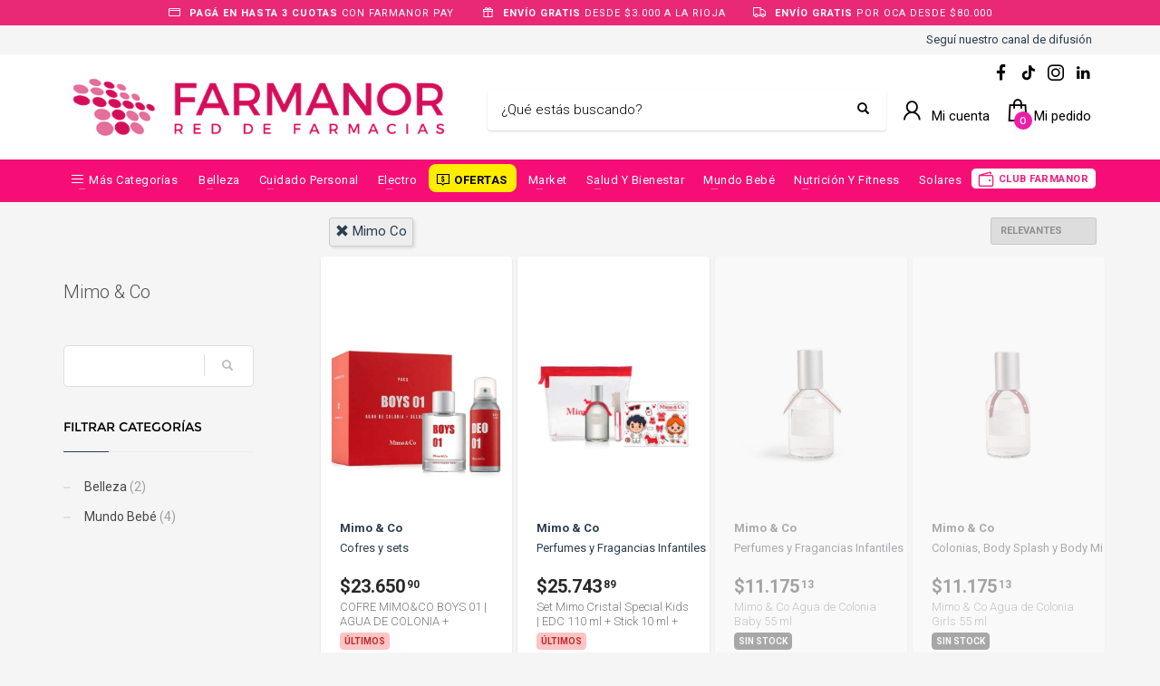

--- FILE ---
content_type: text/html; charset=utf-8
request_url: https://www.farmanor.com.ar/shop?brand=mimo-co
body_size: 18138
content:



<!DOCTYPE html>

<html lang="es" class="no-js">
<head>
    
    <meta http-equiv="content-type" content="text/html; charset=utf-8" />
    <!--[if IE]><meta http-equiv='X-UA-Compatible' content='IE=edge,chrome=1'><![endif]-->
    <meta name="viewport" content="width=device-width,initial-scale=1.0,maximum-scale=1">

    <title>Mimo &amp; Co - Farmanor</title>
    <meta name="theme-color" content="#7f8c8d">
    <meta itemprop="name" content="Mimo &amp; Co - Farmanor">
    <meta property="og:title" content="Mimo &amp; Co - Farmanor" />
    


        <meta name="description" content="Mimo &amp; Co">
        <meta itemprop="description" content="Mimo &amp; Co">
        <meta property="og:description" content="Mimo &amp; Co" />

    <link rel="author" href="https://www.farmanor.com.ar" />
    
    <link rel="canonical" href="https://www.farmanor.com.ar/shop?brand=mimo-co" />
    <link rel="preconnect" href="https://fonts.gstatic.com">
    <link rel="preconnect" href="https://cdn.batitienda.com">
    
    
    <meta property="og:locale" content="es" />
    <meta property="og:type" content="website" />
    <meta property="og:site_name" content="Farmanor" />
    <meta property="og:url" content="https://www.farmanor.com.ar/shop?brand=mimo-co" />
    

    

    



    <link rel="icon" type="image/png"
          href="https://cdn.batitienda.com/baticloud/images/favicon_3b38a572cf8f4d1ea0ac1285a686429e_638204724141659916_0_t.png" sizes="16x16">
    <!-- reuse same icon for Safari -->
    <link rel="apple-touch-icon" sizes="72x72" href="https://cdn.batitienda.com/baticloud/images/favicon_3b38a572cf8f4d1ea0ac1285a686429e_638204724141659916_0_m.png">
    <link rel="apple-touch-icon" sizes="144x144" href="https://cdn.batitienda.com/baticloud/images/favicon_3b38a572cf8f4d1ea0ac1285a686429e_638204724141659916_0_m.png">

        <meta property="og:image" content="https://cdn.batitienda.com/baticloud/images/product_picture_a7933b790dad485a9561384bcb814f1f_638657949225801424_0_m.jpg" />
        <meta itemprop="image" content="https://cdn.batitienda.com/baticloud/images/product_picture_a7933b790dad485a9561384bcb814f1f_638657949225801424_0_m.jpg" />
 
    
        <link rel="stylesheet" href="/styles/critical.css?v=2.0.0.4" type="text/css"> 
        <link rel="stylesheet" href="/styles/important.css?v=2.0.0.4" type="text/css"> 
        <link rel="stylesheet" href="/css/custom-midnightblue.css?v=2.0.0.4" type="text/css">
        <link rel="stylesheet" href="/css/custom-post.css?v=2.0.0.4" type="text/css">
        <link rel="stylesheet" href="/fonts/deferred.css?v=2.0.0.4" type="text/css"  as="style" media="none" onload="if (media != 'all')media = 'all'"/>
        
        <link  rel="stylesheet" href="/lib/pickup_Finder/locals.css?v=2.0.0.4" type="text/css"  as="style" media="none" onload="if (media != 'all')media = 'all'"/>
    
        <link rel="stylesheet" href="/styles/plugins.css?v=2.0.0.4" type="text/css" as="style" media="none" onload="if (media != 'all')media = 'all'">
    
    
    
    <link rel="stylesheet" href="/fonts/line-awesome-1.3.0/css/line-awesome.min.css" type="text/css" as="style" media="none" onload="if (media != 'all')media = 'all'">
    <link rel="stylesheet" href="https://cdnjs.cloudflare.com/ajax/libs/line-awesome/1.3.0/font-awesome-line-awesome/css/all.min.css" type="text/css"  as="style" media="none" onload="if (media != 'all')media = 'all'">
    <link href="https://fonts.googleapis.com/css2?family=Roboto:ital,wght@0,300;0,400;0,700;1,300;1,400;1,700&display=swap" rel="stylesheet" type="text/css" as="style" media="none" onload="if (media != 'all')media = 'all'">

    

    

    <style>
    
    .sidebar
    {
        /* GDG 20220321*/
        top: 50px !important;
    }
    
    .left_sidebar{
        margin-top: 7px;
    }
    </style>


        <script src="/scripts/critical.js?v=2.0.0.4"></script>
        
        <script src="/scripts/plugins.js?v=2.0.0.4"></script>
        
        <script src="/scripts/skynet.js?v=2.0.0.4"></script>

    
    
    
        
    
    
        <script src="/scripts/plugins/validation.js"></script>
    
    
        <div id="__eventDispatcher"></div>    
        <script>
            
            var eventDispatcher = null;
            var windowLoaded = false;
            var events = [];
            var dispatchedCustomEvents = [];
            
            function createCustomEvent(eventName, detail) {
                return new CustomEvent(eventName, {
                    bubbles: true,
                    cancelable: true,
                    composed: false,
                    detail: { 
                        id: generateGUID(),
                        payload:  detail
                    }
                });
            }
                
            function addAndDispatchEvent(eventName, eventData) {
                    
                let newEvent = createCustomEvent(eventName, eventData);
            
                // Only dispatch the event if window's load event has already been fired
                if (windowLoaded) {
                    dispatchCustomEvent(newEvent);
                }
                else {
                    events.push(newEvent);    
                }
            }
                
            function dispatchCustomEvent(eventName) {
                if (eventDispatcher == null) {
                    eventDispatcher = document.getElementById('__eventDispatcher');
                }
            
                if (eventDispatcher == null) {
                    console.error(
                        '__eventDispatcher is not present. Events will not be fired.'
                    );
            
                    return;
                }
            
                eventDispatcher.dispatchEvent(eventName);
            }
            
            function getDispatchedCustomEvents()
            {
                return dispatchedCustomEvents;
            }
            
            function listCustomEvents() {
                return [
                    {
                        name: 'Event_Product_ListFetched',
                        once: false
                    },
                    {
                        //name: 'productDetailAccessed',
                        name: 'Event_Product_DetailFetched',
                        once: false,
                    },
                    {
                        //name: 'cartSummaryAccessed',
                        name: 'Event_Cart_SummaryFetched',
                        once: false,
                    },
                    {
                        //name: 'orderPlacedEvent',
                        name: 'Event_Order_OrderPlaced',
                        once: true,
                    },  
                    {
                        //name: 'orderConfirmedEvent',
                        name: 'Event_Order_OrderConfirmed',
                        once: true,
                    },
                    {
                        //name: 'customerNavigationEvent',
                        name: 'Event_Customer_Browsing',
                        once: true,
                    },
                    {
                        //name: 'cartItemAddedEvent',
                        name: 'Event_Cart_ItemAdded',
                        once: false,
                    },
                    {
                        name: 'Event_Checkout_Login',
                        once: true,
                    },
                    {
                        //name: 'checkoutInitiatedEvent',
                        name: 'Event_Checkout_Init',
                        once: true,
                    },
                    {
                        //name: 'shippingMethodSelected',
                        name: 'Event_Shipping_MethodSelected',
                        once: true,
                    },
                    {
                        //name: 'paymentMethodSelected',
                        name: 'Event_Payment_MethodSelected',
                        once: true,
                    }
                ];
            }
            
            function writeEventsToConsole() {
                document
                    .getElementById('__eventDispatcher')
                    .addEventListener('Event_Product_DetailFetched', (event) => {
                        console.log(event);
                    });
            
                document
                    .getElementById('__eventDispatcher')
                    .addEventListener('Event_Cart_SummaryFetched', (event) => {
                        console.log(event);
                    });
            
                document
                    .getElementById('__eventDispatcher')
                    .addEventListener('Event_Order_OrderPlaced', (event) => {
                        console.log(event);
                    });
            
                document
                    .getElementById('__eventDispatcher')
                    .addEventListener('Event_Order_OrderConfirmed', (event) => {
                        console.log(event);
                    });
            
                document
                    .getElementById('__eventDispatcher')
                    .addEventListener('Event_Customer_Browsing', (event) => {
                        console.log(event);
                    });
                
                document
                    .getElementById('__eventDispatcher')
                    .addEventListener('Event_Cart_ItemAdded', (event) => {
                        console.log(event);
                    }); 
                
                document
                    .getElementById('__eventDispatcher')
                    .addEventListener('Event_Checkout_Login', (event) => {
                        console.log(event);
                    });
                
                document
                    .getElementById('__eventDispatcher')
                    .addEventListener('Event_Checkout_Init', (event) => {
                        console.log(event);
                    });
                
                document
                        .getElementById('__eventDispatcher')
                        .addEventListener('Event_Shipping_MethodSelected', (event) => {
                            console.log(event);
                        });
                
                document
                        .getElementById('__eventDispatcher')
                        .addEventListener('Event_Payment_MethodSelected', (event) => {
                            console.log(event);
                        });
                document
                        .getElementById('__eventDispatcher')
                        .addEventListener('Event_Product_ListFetched', (event) => {
                            console.log(event);
                        });
            }
            
            //------------
            //Login cliente
            //Registro cliente
            //Logout
            //Newsletter
            //AddToCart
            //------------
            
            
            
            //Add customer event.
            addAndDispatchEvent('Event_Customer_Browsing', {"a":null});
             
            
             window.addEventListener('load', function () {
                windowLoaded = true;
                while(events.length > 0) {
                    let eventToDispatch = events.shift();
                    dispatchCustomEvent(eventToDispatch);
                    dispatchedCustomEvents.push(eventToDispatch);
                }
                
            });
             
             function generateGUID() {
                 return 'xxxxxxxx-xxxx-4xxx-yxxx-xxxxxxxxxxxx'.replace(/[xy]/g, function(c) {
                     var r = Math.random() * 16 | 0,
                         v = c == 'x' ? r : (r & 0x3 | 0x8);
                     return v.toString(16);
                 });
             }
             
        </script>
    
    
    <script src="/scripts/init.js?v=2.0.0.4"></script>

<link rel="stylesheet" href="https://cdnjs.cloudflare.com/ajax/libs/font-awesome/6.3.0/css/brands.min.css" integrity="sha512-L+sMmtHht2t5phORf0xXFdTC0rSlML1XcraLTrABli/0MMMylsJi3XA23ReVQkZ7jLkOEIMicWGItyK4CAt2Xw==" crossorigin="anonymous" referrerpolicy="no-referrer" />	<style>:root {
    --custom_font1_color: #EE1E7B;
    --custom_font1_bg: #ffffff;
}

/*********** PRE-HEADER styles - start **********************************/
.pre-header{background: #ea2976;color:#fff;padding:0;line-height:normal}
.pre-header span{font-size:11px;padding:5px;background:none;}
@media(max-width:768px){.pre-header .slick-track{display:flex;justify-content:center;align-items:center;}}
/*********** PRE-HEADER styles - end ************************************/

/*****************************/
/********** header ***********/
/*****************************/
.site-header .site-logo img {
  	max-height:95px;
}
/*****************************/
/***** menu principal ********/
/*****************************/
.site-header.style2 .main-nav {
    width: 100%;
}
.main-nav{
	margin-right:0;
}
.main-nav>ul{
    display: flex;
    text-align: center;	
}
.main-nav>ul>li{
	align-self: center;
}
.main-nav>ul>li>a{
	line-height: 1.4;
    text-transform: capitalize;
    letter-spacing: 0.5px;
    font-size: 13px;
    font-weight: 400;
    padding:6px 8px;
}
/* list menu nav button*/

.main-nav>ul>li:nth-child(1)>a,
.main-nav>ul>li:nth-child(5)>a{
	padding-left:28px;
  	border-radius: 8px;
    padding-right:10px;
}
.main-nav>ul>li:nth-child(1)>a:before,
.main-nav>ul>li:nth-child(5)>a:before{
    position: absolute;
    margin: 0;
    font-family: 'Font Awesome 5 Free';
    font-weight: 900;
    -moz-osx-font-smoothing: grayscale;
    -webkit-font-smoothing: antialiased;
    display: block;
    font-style: normal;
    font-variant: normal;
    text-rendering: auto;
    line-height: 1;
    font-size: 17px;
    background: none !important;
    opacity: 1;
    height: auto;
    width: auto;
    z-index: 5;
    transform: none;
    top: 8px;
  	left:7px;
  	bottom:auto;
  	margin:0 !important;

}
.main-nav>ul>li:nth-child(1)>a:before{
    content: "\f0c9";
}
.main-nav>ul>li:nth-child(5)>a:before{
    content: "\f651";
}

.main-nav>ul>li:nth-child(1)>a,
.main-nav>ul>li:nth-child(1)>a:hover,
.main-nav>ul>li:nth-child(1)>a:active{
    color:#fff !important;

}
.main-nav>ul>li:nth-child(5)>a,
.main-nav>ul>li:nth-child(5)>a:hover,
.main-nav>ul>li:nth-child(5)>a:active{
    color:#000 !important;
  	background:#ffed00 !important;
    	font-weight:bold !important;
}


/*call to action nav button*/
.main-nav>ul>li:last-child{
    margin: 0 0 0 auto;
}
.main-nav>ul>li:last-child>a:before{
    position: absolute;
    margin: 0;
    font-family: 'Font Awesome 5 Free';
    -moz-osx-font-smoothing: grayscale;
    -webkit-font-smoothing: antialiased;
    display: block;
    font-style: normal;
    font-variant: normal;
    text-rendering: auto;
    line-height: 1;
    font-size: 22px;
    background: none !important;
    opacity: 1;
    height: auto;
    width: auto;
    z-index: 5;
    transform: none;
    bottom:1px;
    top: 1px;
  	left:5px;
  	margin:0 !important;
    content: "\f555" ;
}
.main-nav>ul>li:last-child>a,
.main-nav>ul>li:last-child>a:hover,
.main-nav>ul>li:last-child>a:focus,
.main-nav>ul>li:last-child>a:active{
    color: #EE1E7B !important;
  background:#fff !important;
    font-weight: 600;
  	text-transform:uppercase;
    border: 1px solid #EE1E7B;
    border-radius: 6px;
    padding: 6px 8px 5px 30px !important;
    line-height: 1;
    font-size:80%;
}
@media (max-width:768px)
{
    .main-nav>ul>li:last-child>a,
    .main-nav>ul>li:last-child>a:hover,
    .main-nav>ul>li:last-child>a:focus,
    .main-nav>ul>li:last-child>a:active{
        font-size:100%;
    }
}
/*****************************/
/******** Secciones **********/
/*****************************/
.show-more{
	font-size: 17px;
    display:inline-block;
  	margin-left:5px;
  	font-weight:500;
}
@media (max-width:768px)
{
    .show-more{
        font-size:14px;
        /*margin: 0 0 0px 5px;
         font-weight:500;*/
	}
}
.tbk__title,
.tbk__title.custom-html{
    font-size: 30px !important;
    color: #000000 !important;
    line-height: 35pt !important;
    font-style: normal !important;
    font-weight: 500 !important;
    text-align: left !important;
}
.tbk__title.custom-html{
    display:inline-block;
    text-align: left;
    margin-bottom: 20px;
}
.tbk__title.custom-html > img{
    width:50px;
  	position:relative;
    margin-right:5px;
  	top:-5px;
}
@media (max-width:768px)
{
  .tbk__title,
  .tbk__title.custom-html{
      	font-size: 21px !important;
   }
  .tbk__title.custom-html > img{
    width:35px;
    margin-right:5px;
	}
}
.sectionContainer.img-drop-shadow-1 img {
    filter: drop-shadow(2px 2px 2px rgba(0,0,0,0.1));
}
.sectionContainer.slick-height .slick-slide > div > div {
    min-height: 171px;
}
/*****************************/
/****** newsletter ***********/
/*****************************/
.form-newsletter-section_container.horizontal{
	padding:40px 0;
    border-top: 2px solid #f2f2f2;
    background: #ffffff;
}
.form-newsletter-section_container.horizontal h2.tbk__title{
	font-size:30px;
  	font-weight:500;
  	max-width:400px;
  	line-height:30px;
  	text-align:left !important;
}
.form-newsletter-section_container .form-newsletter-section__form .form-newsletter-section__btn-submit,
.form-newsletter-section_container .form-newsletter-section__form .form-newsletter-section__btn-submit:active,
.form-newsletter-section_container .form-newsletter-section__form .form-newsletter-section__btn-submit:hover,
.form-newsletter-section_container .form-newsletter-section__form .form-newsletter-section__btn-submit:visited{
	background:#ea2976;
  	border-color:#ea2976;
}
/*****************************/
/******** footer *************/
/*****************************/
.footer-item-text{
  	width:auto;
}
.footer-flex.justify-left{
  	justify-content: space-between;
}

/* datos custom de ficha de producto */
.payment-method .title span, 
.shipping-method .title span{
	display:none;
}
.mercadopago-cards-small .title:after {
  content: "Pagá en hasta 12 cuotas fijas";
}
.shipping-method.shipping-pickup .title:after {
    content: "Puntos de retiro gratis";
}
.shipping-method.shipping-delivery .title:after {
    content: "Envíos a todo el país";
}

.site-header.style2 .zn-res-trigger{
	margin-bottom:8px !important;
}


/*colores de las cucardas - inicio*/
.promotion_label.dis_10 .promotion_label-short,
.promotion_label.dis_10 .promotion_label-long,
.promotion_label.dis_15 .promotion_label-short,
.promotion_label.dis_15 .promotion_label-long,
.discount-circle.range-1  {
    color:#ffffff;
	background: #8f2a85;
}
.promotion_label.dis_20 .promotion_label-short,
.promotion_label.dis_20 .promotion_label-long,
.promotion_label.dis_25 .promotion_label-short,
.promotion_label.dis_25 .promotion_label-long,
.discount-circle.range-2 {
    color:#ffffff;
	background: #8f2a85;
}
.promotion_label.dis_30 .promotion_label-short,
.promotion_label.dis_30 .promotion_label-long,
.promotion_label.dis_35 .promotion_label-short,
.promotion_label.dis_35 .promotion_label-long,
.discount-circle.range-3 {
	color:#ffffff;
    background: #8f2a85;
}
.promotion_label.dis_40 .promotion_label-short,
.promotion_label.dis_40 .promotion_label-long,
.promotion_label.dis_45 .promotion_label-short,
.promotion_label.dis_45 .promotion_label-long,
.discount-circle.range-4 {
	color:#ffffff;
    background: #8f2a85;
}
.promotion_label.dis_50 .promotion_label-short,
.promotion_label.dis_50 .promotion_label-long,
.discount-circle.range-5 {
	color:#ffffff;
    background: #8f2a85;
}
.promotion_label.get_x_pay_y.get_2 .promotion_label-short,
.promotion_label.get_x_pay_y.get_2 .promotion_label-long {
	color:#ffffff;
    background: #93c01f;
}
.promotion_label.get_x_pay_y.get_3 .promotion_label-short,
.promotion_label.get_x_pay_y.get_3 .promotion_label-long {
	color:#ffffff;
    background: #93c01f;
}
/*colores de las cucardas - fin**/

  /*************************************************************************************/
  /********** paleta de color - inicio *************************************************/
  /*************************************************************************************/
  .tcolor, .product-list-item:hover .kw-details-title, .kl-page ul.products li.product .product-list-item:hover .kw-details-title, .color-styled,
  .checkout-page h4 .gordon_link{
      color: var(--custom_font1_color) !important;
  }
  .cart-container > .widget_shopping_cart_content .checkout,.sc-infopop__btn,.m_title,.smallm_title,.circle_title,.zn_text_box-title--style1,.feature_box .title,.services_box--classic .services_box__title,.latest_posts.default-style .hoverBorder:hover h6,.latest_posts.style2 ul.posts .title,.recentwork_carousel--1 .recentwork_carousel__crsl-title,.acc--default-style .acc-tgg-button,.acc--style3 .acc-tgg-button:after,.screenshot-box .left-side h3.title,.vertical_tabs.kl-style-1 .tabbable .nav>li.active>a,.services_box_element .box .list li,.shop-latest .tabbable .nav li.active a,.product-list-item:hover .details h3,.product-category .product-list-item:hover h3,.eBlog .itemContainer:not(.featured-post) .post_details .catItemAuthor a,.theHoverBorder:hover,.text-custom,.text-custom-hover:hover,.statbox h4 , #bbpress-forums .bbp-topics li.bbp-body .bbp-topic-title > a,.ib2-text-color-light-theme .ib2-info-message:before,.tbk--color-theme.tbk-symbol--icon .tbk__icon,.pricing-table-element .plan-column .plan-title,.process_steps--style2 .process_steps__step-icon,.vertical_tabs.kl-style-2 .tabbable .nav>li>a:hover,.vertical_tabs.kl-style-2 .tabbable .nav>li.active>a [data-zn_icon]:before,.vertical_tabs.kl-style-2 .tabbable .nav>li>a:hover [data-zn_icon]:before,.services_box--boxed .services_box__fonticon,.services_box--boxed .services_box__list li,.woocommerce ul.product_list_widget li .star-rating,.woocommerce .woocommerce-product-rating .star-rating,body .static-content__infopop .sc-infopop__btn {
      color: var(--custom_font1_color) !important;
  }
  .add-to-cart-buttons button, 
  .add-to-cart-buttons a.button, 
  .btn-flat:hover, 
  .kl-store-page a.button, 
  .kl-store-page a.button:hover, 
  .kl-store-page:not(.checkout-page) button.button, 
  .kl-store-page:not(.checkout-page) button.button:hover, 
  .kl-store-page input.button, 
  .kl-store-page input.button:hover, 
  .kl-store-page input#button, 
  .kl-store-page input#button:hover, 
  .kl-store-page #review_form #submit:hover, 
  .kl-store-page #respond input#submit.alt:hover, 
  .kl-store-page a.button.alt:hover, 
  .kl-store-page button.button.alt:hover, 
  .kl-store-page input.button.alt:hover {
      border: 1px solid var(--custom_font1_color) !important;
        color: var(--custom_font1_color) !important;
      background: transparent !important;
  }
  .add-to-cart-buttons button.checkout-finish, 
  .kl-store-page .wc-proceed-to-checkout > .checkout-button,
  .add-to-cart-buttons button.checkout-finish:hover, 
  .kl-store-page .wc-proceed-to-checkout > .checkout-button:hover,
  .btn-fullcolor{
      border: 1px solid var(--custom_font1_color) !important;
        color: var(--custom_font1_bg) !important;
      background: var(--custom_font1_color) !important;
  }
  .kl-store-page .cdl-item_quantity .cdl-item_quantity-control > button.button.alt,
  .cdl-item_footer-action a.button.alt, 
  .kl-store-page .cdl-item_footer-action a.button.alt,
  .kl-store-page a.button.alt,
  .kl-store-page a.button.alt:hover
  {
      border-color: transparent !important;
      background: transparent !important;
      color: var(--custom_font1_color) !important;
  }
  .product-list-item .add-to-cart-buttons.on-list button, 
  .product-list-item .add-to-cart-buttons.on-list .button,
  .product-list-item .add-to-cart-buttons.on-list button:hover, 
  .product-list-item .add-to-cart-buttons.on-list .button:hover{
      border-color: var(--custom_font1_color) !important;
      background: var(--custom_font1_color) !important;
      color: var(--custom_font1_bg) !important;
  }
  /*************************************************************************************/
  /********** paleta de color - fin ****************************************************/
  /*************************************************************************************/

/* logo tik tok */
.site-header .social-icons{
  font-family: "Font Awesome 6 Brands" !important;
  }
  
.site-header .social-icons.topnav.sc--clean>li>a.icon-twitter,
.social-icons li a.icon-twitter{
  display: var(--fa-display,inline-block);
  font-style: normal;
  font-variant: normal;
  line-height: 1;
  text-rendering: auto;
  font-family: "Font Awesome 6 Brands" !important;
  text-align: center;
  width: 30px;
  font-size: 16px;
}

.site-header .social-icons.topnav.sc--clean>li>a.icon-twitter,
.social-icons li a.icon-twitter{
  -moz-osx-font-smoothing: grayscale;
  -webkit-font-smoothing: antialiased;
  display: var(--fa-display,inline-block);
  font-style: normal;
  font-variant: normal;
  line-height: 1;
  text-rendering: auto;
  font-family: "Font Awesome 6 Brands";
  text-align: center;
  width: 30px;
  font-weight: 400;
  font-size: 16px;
}
.site-header .social-icons.topnav.sc--clean>li>a.icon-twitter:before,
.social-icons li a.icon-twitter:before{
box-sizing: border-box;
  content: "\e07b";
  font-family: 'Font Awesome 6 Brands';
font-weight: 400;
}


#FullContent .product-page:after{
	content: '- IMAGEN DE CARÁCTER ILUSTRATIVO -';
	display:block;
  	padding:5px 0px 5px 75px;
  	background: #efefef;
  	color: #666666;
  	font-size:10px;
  	text-align:center;
  	border-radius:5px;
  	margin:5px 0 5px 0px;
}


/*custom grayscale on hover - inicio**/
.sectionContainer.img-drop-shadow-1 img{
	filter: drop-shadow(2px 2px 2px rgba(0,0,0,0.1));
}
.sectionContainer.grayscale-on-hover img{
	filter:grayscale(1) opacity(0.7);
    transition: all 0.1s 0s ease-in-out;
}
.sectionContainer.grayscale-on-hover img:hover{
	filter:grayscale(0) opacity(1);
}
.sectionContainer.grayscale-on-hover.img-drop-shadow-1 img{
	filter:grayscale(1) opacity(0.7) drop-shadow(2px 2px 2px rgba(0,0,0,0.1));
    transition: all 0.1s 0s ease-in-out;
}
.sectionContainer.grayscale-on-hover.img-drop-shadow-1 img:hover{
	filter:grayscale(0) opacity(1) drop-shadow(2px 2px 2px rgba(0,0,0,0.1));
}
/*custom grayscale on hover - fin**/

/*************************************************************************************/
/********** segundo pre header *******************************************************/
/*************************************************************************************/
.pre-header-second{

}
.pre-header-second > .pre-header-second_container{
    display: flex;
    justify-content: flex-end;
  	width:100%;
  	margin: 0 auto;
}
@media (min-width: 768px) {
	.pre-header-second > .pre-header-second_container {
    	width: 750px;
  	}
}
@media (min-width: 992px) {
	.pre-header-second > .pre-header-second_container {
    	width: 970px;
  	}
}
@media (min-width: 1200px) {
	.pre-header-second > .pre-header-second_container {
    	width: 1170px;
  	}
}
.pre-header-second > .pre-header-second_container > .pre-header-second_link{
  	border-right:1px solid #ddd;
  	margin:5px 10px 5px 0;
  	padding-right:10px;
}
.pre-header-second > .pre-header-second_container > .pre-header-second_link:last-child{
	padding-right:20px;
  	margin-right:0;
  	border-right:none;
}
body.checkout-page .pre-header-second{
  display:none !important
}
@media (max-width: 767px) {
    .hasLogoImage .site-header.style2 .site-logo a{
		padding-top:0;
    }
}


</style>
    <style>
        
        .site-header {
            position: relative
        }
        
        #zn-res-menu.zn-menu-visible  ul.hg_mega_container
        {
            overflow-y: scroll !important;
        }
        
        img.lazyload:not([src]) {
            visibility: hidden; 
            /*background-image: url('[data-uri]');*/
        }
        
                    
    </style>
    
   <style>
    #maintenance_overlay { text-align: center; padding: 5%; font: 20px Helvetica, sans-serif; color: #333; position: absolute;
                                                                                                            background-color: #fafafa;
                                                                                                            width: 100%;
                                                                                                            height: 100vh;
                                                                                                            top: 0;
                                                                                                            left: 0;
                                                                                                            z-index: 9998;
                                                                                                            display: block;
                                                                                                            overflow-y: hidden;
                                                                                                            overflow-x: hidden;}
      #maintenance_overlay h1 { font-size: 50px; text-align: center; margin-bottom: 60px; }
      #maintenance_overlay article { display: block; text-align: center; width:80%; max-width: 650px; margin: 0 auto; }
      #maintenance_overlay a { color: #dc8100; text-decoration: none; }
      #maintenance_overlay a:hover { color: #333; text-decoration: none; }
      #maintenance_logo_container { margin-bottom: 40px;}
      #maintenance_image_container { margin-top: 20px;}
   </style>
   
   <script>
           
       function goToMaintenance(options)
       {
           if(!options) { options = {}; }
           
           if (options.validTo != null)
           {
               let validToDate = new Date(options.validTo); 
               let currentDate = new Date('2026-01-22 19:48'); 
               
               if (validToDate < currentDate) return;
               
               let ms = (validToDate.getTime() - currentDate.getTime()) + 4000;
               
               if (ms < 2147483) {
                   setTimeout(function (){ location.reload(true); }, ms);
               }
           }
           
           let overlay = jQuery('<div id="maintenance_overlay" style="display: none"><div id="maintenance_logo_container"></div><article><h1></h1><div id="maintenance_description"><p></p><p>&mdash;</p></div></article><div id="maintenance_image_container"></div></div>')        
           
           jQuery('h1', overlay).html(options.title || 'Ya volvemos!');
           jQuery('#maintenance_description p:first', overlay).html(options.description || 'Lamentamos el inconveniente pero estamos realizando tareas de mantenimiento en este momento. Volveremos muy pronto!');
           jQuery('#maintenance_description p:last', overlay).html(options.owner || '&mdash; Tiendastic.com');
           
           if (options.logoSrc != null)
           {
               let logo = jQuery('<img id="maintenance_logo"/>');    
               logo.attr('src', options.logoSrc);
               logo.appendTo(jQuery('#maintenance_logo_container', overlay));
           }
   
           if (options.imageSrc != null)
           {
               let image = jQuery('<img id="maintenance_image"/>');    
               image.attr('src', options.imageSrc);
               image.appendTo(jQuery('#maintenance_image_container', overlay));
           }
           
           if (options.backgroundColor != null)
           {
               overlay.css('background-color', options.backgroundColor);    
           }
           
           if (options.fontColor != null)
           {
               overlay.css('color', options.fontColor);    
           }
           
           jQuery('body').empty();
           overlay.appendTo('body');
           
           overlay.show();
       }
       
   </script>
</head>

<body class="
              kl-page kl-store-page resultsProductPage
              hasPageHeader
              hasSpecialLinkHeader
              hasLogoImage
              _HEADER_STYLE_2">



    <div class="pre-header">
  <span>
      <i class="far fa-credit-card"></i>
      <b>PAGÁ EN HASTA 3 CUOTAS</b> CON FARMANOR PAY
  </span>
  <span>
      <i class="fa fa-gift"></i>
      <b>ENVÍO GRATIS</b> DESDE $3.000 A LA RIOJA
  </span>
    <span>
      <i class="fa fa-truck"></i>
      <b>ENVÍO GRATIS</b> POR OCA DESDE $80.000
  </span>
</div>

<div class="pre-header-second">
  <div class="pre-header-second_container">
    <a href="https://whatsapp.com/channel/0029Vb6Ma5N30LKSoghsEd3C" target="_self" class="pre-header-second_link">Seguí nuestro canal de difusión</a>
  </div>
</div>



    
     <!--de aca -->
<div id="loader-wrapper" class="loaded">
    <div id="loader"></div>
    <div class="loader-section section-left"></div>
    <div class="loader-section section-right"></div>
</div>
<!--aca -->
<!--aca -->


    <!-- Page Wrapper -->
    <div id="page_wrapper">


        

        <div manual
             ajaxGet="/design/get/header"
             preAjaxCode="scrollBodyTo('#headerContainer');"
                                       id="headerContainer">

            

    <style>


    .site-header.style2 .main-nav>ul>li>a
    {
        color: #ffffff;
    }

    .site-header.style2 .kl-main-header {
        background-color: rgba(246,14,118,1.00) !important;
        border-bottom-color: rgba(238,27,133,1.00) !important;
    }
    
    .mega-menu-wrapper .mega-menu-container {
        background-color: rgba(246,14,118,1.00) !important;
        border-bottom-color: rgba(238,27,133,1.00) !important;
    }

    .site-header.style2 .topnav>li>a.kl-cart-button span,
    .site-header.style2 .topnav>li>a.kl-cart-button i
    {
        color: #000000 !important;
    }


    .site-header.style2 .topnav>li>a.kl-cart-button i:after {
        background-color: #ee1da6;
        color: #ffffff !important;
    }


    .cart-container .buttons .button.wc-forward:hover {
        background-color: #ee1da6 !important;
        color: #ffffff !important;
    }
    .zn-res-trigger::after {
        background: #ffffff !important;
        box-shadow: 0 8px 0  #ffffff, 0 16px 0  #ffffff !important;
    }

    .site-header.style2 .kl-top-header2 {
        background-color: rgba(255,255,255,1.00) !important;
        color: #000000 !important;
    }

    .site-header.style2 .topnav>li>a,
    .site-header.style2 .kl-header-toptext,
    .site-header .kl-header-toptext a {
        color: #000000 !important;
    }

    .site-header.style2 .header-search .inputbox,
    .site-header.style2 .header-search .inputbox:focus,
    .site-header.style2 .header-search .searchsubmit {
        color: #000000 !important;
    }

    .main-nav > ul > li:hover > a {
        color: #EE1D7B !important;
    }

    .main-nav > ul > li > a:before{
        background-color: #ffffff !important;
    }

    .main-nav .hg_mega_container li a.zn_mega_title,
    .main-nav ul li:hover>.hg_mega_container {
        color: #EE1D7B !important;
        background-color: #ffffff !important;
        font-weight: normal;
    }

    .site-header.style2 .topnav > li > a .header-cart-button_icon {
        font-size: 17px;
    }
    .site-header.style2 .topnav > li > a .header-cart-button_text {
        font-size: 15px;
        font-weight: 400;
        margin-left: 0px;
    }
    .site-header.style2 .topnav > li > a .header-account-button_icon {
        font-size: 19px;
    }
    .site-header.style2 .topnav > li > a .header-account-button_text {
        font-size: 15px;
        font-weight: 400;
        margin: 0 5px 0 4px;
    }
    .site-header.style2 .topnav li.drop .inner {
        color: #242424
    }

    .topnav>li {
        margin-left: 10px;
    }
    .site-header.style2 .bati-preheader  {
       background: #ffffff
    }



    @media (max-width: 767px) {

        .site-header.style2 .kl-main-header {
            background-color: #f60e76 !important;
            border-bottom-color: #ee1b85 !important;
        }

    /*.mega-menu-wrapper .mega-menu-container {
        background-color: rgba(246,14,118,1.00) !important;
        border-bottom-color: rgba(238,27,133,1.00) !important;
    }*/
    
        .site-header.style2 .kl-top-header2 {
            background-color: #ffffff !important;
            color: #000000 !important;
        }
        .site-header.style2 .header-search .inputbox,
        .site-header.style2 .header-search .inputbox:focus {
            color: initial !important;
        }

        .site-header.style2 .topnav > li > a .header-cart-button_icon {

        }
        .site-header.style2 .topnav > li > a .header-cart-button_text {
            display: none;
        }
        .site-header.style2 .topnav > li > a .header-account-button_icon {
            margin-top: 4px;
        }
        .site-header.style2 .topnav > li > a .header-account-button_text {
            display: none;
        }
    }


    </style>
    <style>
        /*Base style header 2*/
        .site-header.style2 .topnav.social-icons {
            float: right;
            top: 5px;
        }

        .site-header.style2 .zn-res-trigger {
            margin-left: 10px;
        }

        .site-header.style2 .zn-res-trigger {
            margin-bottom: 8px;
        }

        .hasLogoImage .site-header.style2 .site-logo a {
            border-color: transparent;
            border-width: 0;
            padding: 10px 0;
        }

        .site-header.style2 .site-logo img {
            height: auto;
            width: auto;
        }

        .site-header.style2 .topnav > li > a > span:last-child {
            margin-right: 6px;
        }

        .site-header.style2 .kl-header-toptext {
            position: relative;
            top: 10px;
            float: right;
            margin-left: 10px;
            margin-right: 5px;
        }
        .site-header.style2 .kl-header-toptext > a {
            margin-left:10px;
        }
        .site-header.style2 .kl-header-toptext > a:first-child {
            margin-left:0;
        }
        .site-header.style2 .kl-header-toptext > a > span > i{
            font-size: 22px;
            position: relative;
            top: 2px;
            right: -2px;
        }  

        .site-header.style2 .header-search .search-container {
            width: 100%;
        }

        .site-header.style2 .header-search .inputbox {
            font-size: 15px;
            text-decoration: none;
            font-style: normal;
        }

        .site-header.style2 .header-searchform {
            padding: 5px 15px;
            box-shadow: 0 1px 2px 0 rgba(0,0,0,.16);
            border-radius: 4px;
        }

        .site-header.style2 .header-search .inputbox:focus ~ .kl-field-bg {
            width: 100%;
            left: 0;
            height: 100%;
            top: 0;
        }

        .site-header.style2 .header-search {
            max-width: 440px;
            width: 100%;
        }

        .site-header.style2 .main-nav > ul {
            margin: 5px 0 0 0;
        }

        .site-header.style2 .header-search .inputbox,
        .site-header.style2 .header-search .inputbox:focus {
            color: #555;
        }

        .site-header.style2 {
            display: flex;
            flex-direction: column;
            justify-content: space-between;
        }

            .site-header.style2 .bati-preheader {
                height: 0;
                overflow: visible;
            }

            .site-header.style2 .bati-header .bati-container {
                display: flex;
                flex-direction: row;
                justify-content: space-between;
                align-items: center;
                padding-top: 1px;
            }

                .site-header.style2 .bati-header .bati-container > .logo-container {
                    order: 1;
                }

                .site-header.style2 .bati-header .bati-container > .header-search {
                    order: 2;
                }

                .site-header.style2 .bati-header .bati-container > .header-rightside-container {
                    order: 3;
                }

        @media only screen and (max-width : 480px) {
            .site-header.style2 .header-search {
                top: 93px;
            }

            .site-header.style2 .kl-header-toptext,
            .site-header .social-icons.topnav~.kl-header-toptext{
                float: right;
                width: auto;
                top: 7px;
                margin: 0 7px 0 0;
                /*margin-left: 10px;*/
            }

            .site-header.style2 .header-search .search-container {
                width: 100vw;
                margin: 0;
                left: 0;
                right: 0;
                position: fixed;
            }
        }

        @media only screen and (max-width: 767px) {

            /*.site-header.style2 .bati-preheader.fill-mobile {*/
            /*    padding-bottom: 10px;*/
            /*}*/
            .site-header.style2 .bati-preheader {
                height: auto;
            }

            .site-header.style2 .bati-header .bati-container > .logo-container {
                order: 2;
                overflow: visible;
            }

            .site-header.style2 .bati-header {
                margin-top: -1px;
            }

                .site-header.style2 .bati-header .bati-container > .logo-container > h1.site-logo {
                    padding: 0;
                    margin: 0;
                    max-width: 100%;
                    width: 100%;
                    height: auto;
                }

                .site-header.style2 .bati-header .bati-container > .header-search {
                    order: 1;
                    width: auto;
                    position: static;
                    margin: 0 10px 0 7px;
                }

                .site-header.style2 .bati-header .bati-container > .header-rightside-container {
                    order: 3;
                    padding: 0;
                    overflow: visible;
                    position: static;
                    margin: 0;
                    width: 110px;
                }

                    .site-header.style2 .bati-header .bati-container > .header-rightside-container .topnav {
                        display: flex !important;
                        align-content: flex-end !important;
                        flex-wrap: nowrap !important;
                        float: right;
                    }

                        .site-header.style2 .bati-header .bati-container > .header-rightside-container .topnav > li {
                            float: right;
                        }

                            .site-header.style2 .bati-header .bati-container > .header-rightside-container .topnav > li:first-child {
                                margin-left: 0;
                            }

            .site-header.style2 .topnav.social-icons {
                margin-right: 0;
            }
        }

        @media only screen and (min-width: 768px) {
            .site-header.style2 .header-shopping-mobile_ul {
                display: none;
            }
            .site-header .social-icons.topnav~.kl-header-toptext {
                top: 2px;
            }
        }

        @media only screen and (min-width: 768px) and (max-width: 991px) {
            .site-header.style2 .header-search {
                width: 300px;
            }
        }

        #zn-res-menu,
        #zn-res-menu li ul {
            -webkit-transition-duration: .2s;
            -moz-transition-duration: .2s;
            -ms-transition-duration: .2s;
            transition-duration: .2s;
        }
    </style>
<!-- Header style 2 -->
<input type="hidden" name="IsLanding" id="isLanding" value="false" />
<input type="hidden" name="PageDraft_Id" id="PageDraft_Id" />

<header id="header" class="site-header style2 header_No_slider" data-header-style="2" data-header-forch="130" useChaser="false" logoOnChaser="true">
   

    <div class="bati-preheader not-checkout">
        <div class="bati-container">
                <ul class="social-icons sc--clean topnav navRight">
                    


        <li><a href="https://www.facebook.com/Farmanor" target="_blank" class="icon-facebook"></a></li>
        <li><a href="https://www.tiktok.com/@farmanorlr?_t=ZM-8vaFAgV4JsL&amp;_r=1" target="_blank" class="icon-twitter"></a></li>
        <li><a href="https://www.instagram.com/farmacias.farmanor/" target="_blank" class="icon-instagram"></a></li>
        <li><a href="https://ar.linkedin.com/company/farmanor-srl" target="_blank" class="icon-linkedin"></a></li>

                </ul>
            <span class="kl-header-toptext">
            </span>
           
        </div>
    </div>

    <div class="kl-top-header2 bati-header">
        <div class="bati-container">

            <div class="logo-container logosize--yes">
                <div class="site-logo logo " id="logo">
                    


<a href="/" title="">

        <img src="https://cdn.batitienda.com/baticloud/images/header_asset_e34606bb5257460b8e0b96fb5cec6d6f_638636570898056726_0_m.png" class="logo-img" alt="Farmanor logo" title="Farmanor" />
</a>
                </div>
            </div>


            <div id="search" class="header-search not-checkout">
                    <a href="#" class="searchBtn">
                        <span class="glyphicon glyphicon-search icon-white"></span>
                    </a>
                    <div class="search-container">
                        <form id="searchform-header" class="header-searchform" action="/shop" method="get">
    <input name="s" maxlength="50" class="inputbox" type="text" size="50" value="¿Qué estás buscando?" onblur="if (this.value == '') this.value = '¿Qué estás buscando?';" onfocus="if (this.value == '¿Qué estás buscando?') this.value = '';">
    <button type="submit" id="searchsubmit" class="searchsubmit glyphicon glyphicon-search icon-white"></button>
    <span class="kl-field-bg"></span>
</form>
                    </div>
                    <div class="backdrop-search-mobile"></div>
            </div>



            <div class="header-rightside-container not-checkout">

                    <ul class="topnav navRight topnav">
                        <li>
                            <a href="/mi-cuenta/compras" title="Mi Cuenta" class="kl-cart-button" rel="nofollow">
                                <i class="far fa-user header-account-button_icon"></i>
                                <span class="hidden-xs hidden-sm hidden-md header-account-button_text">
                                    Mi cuenta
                                </span>
                            </a>
                        </li>
                        
    <div id="postForm_addItem" style="display: none" ajaxPost="/shop/cart/item/add" callbackFunctionName="Callback_Cart_Post">
        <input type="hidden" name="ProductId"/>
        <input type="hidden" name="VariantId"/>
        <input type="hidden" name="Quantity"/>
    </div>
    <div id="postForm_removeItem" style="display: none" ajaxPost="/shop/cart/item/remove" callbackFunctionName="Callback_Cart_Post">
        <input type="hidden" name="CartItemId"/>
    </div>
    <li class="drop" delay="150" id="CartPreview" ajaxGet="/layout/cart/preview" callbackFunctionName="Callback_Cart_Get">
    </li> 

                    </ul>

            </div>
            
            <div class="header-rightside-container checkout-only">
                <ul class="topnav navRight topnav">
                    <li>
                        <a href="/Home/PreguntasFrecuentes" title="Ayuda" class="kl-cart-button">
                            <span>
                                Ayuda
                            </span>
                        </a>
                    </li>
                </ul>
            </div>
        </div>

    </div>

        <div class="kl-main-header clearfix bati-subheader not-checkout">

            <div class="container siteheader-container">

                <div id="zn-res-menuwrapper">
                    <a href="#" class="zn-res-trigger zn-header-icon"></a>
                </div>

                <div id="main-menu" class="main-nav zn_mega_wrapper ">
                    <ul id="menu-main-menu" class="main-menu zn_mega_menu">
                        
                            





        <li class="menu-item-has-children menu-item-mega-parent">

                <a>
                    M&#xE1;s categor&#xED;as 
                </a>
                    <ul class="hg_mega_container container clearfix">
                        
                            <li class="menu-item-has-childern col-sm-3 cleft">
                                
                                    <a href="/p/dermocosmetica" class="zn_mega_title">
                                        Dermocosm&#xE9;tica
                                    </a>
                            </li>
                            <li class="menu-item-has-childern col-sm-3 ">
                                
                                    <a href="/p/maquillaje" class="zn_mega_title">
                                        Maquillaje
                                    </a>
                            </li>
                            <li class="menu-item-has-childern col-sm-3 ">
                                
                                        <a href="/shop/perfumes-y-fragancias-PC48927" class="zn_mega_title">Perfumes &amp; Fragancias</a>
                            </li>
                            <li class="menu-item-has-childern col-sm-3 ">
                                
                                        <a href="/shop/marroquineria-PC37028" class="zn_mega_title">Marroquineria</a>
                            </li>
                            <li class="menu-item-has-childern col-sm-3 cleft">
                                
                                        <a href="/shop/electro-salud-PC31434" class="zn_mega_title">Electro Salud</a>
                            </li>
                            <li class="menu-item-has-childern col-sm-3 ">
                                
                                        <a href="/shop/panales-para-bebe-PC24066" class="zn_mega_title">Pa&#xF1;ales para Beb&#xE9;</a>
                            </li>
                            <li class="menu-item-has-childern col-sm-3 ">
                                
                                        <a href="/shop/bienestar-sexual-PC47641" class="zn_mega_title">Bienestar Sexual</a>
                            </li>
                            <li class="menu-item-has-childern col-sm-3 ">
                                
                                        <a href="/shop/farmacia-PC49637" class="zn_mega_title">Farmacia</a>
                            </li>
                            <li class="menu-item-has-childern col-sm-3 cleft">
                                
                                        <a href="/shop/suplementos-PC49007" class="zn_mega_title">Suplementos</a>
                            </li>
                            <li class="menu-item-has-childern col-sm-3 ">
                                
                                        <a href="/shop/accesorios-de-belleza-PC48921" class="zn_mega_title">Accesorios de Belleza</a>
                            </li>
                            <li class="menu-item-has-childern col-sm-3 ">
                                
                                        <a href="/shop/indumentaria-PC36748" class="zn_mega_title">Indumentaria</a>
                            </li>
                            <li class="menu-item-has-childern col-sm-3 ">
                                
                                        <a href="/shop/bijou-PC65050" class="zn_mega_title">Bijou</a>
                            </li>
                            <li class="menu-item-has-childern col-sm-3 cleft">
                                
                                        <a href="/shop/ortesis-PC66188" class="zn_mega_title">Ortesis</a>
                            </li>
                            <li class="menu-item-has-childern col-sm-3 ">
                                
                                    <a href="/p/lentes" class="zn_mega_title">
                                        Lentes
                                    </a>
                            </li>
                    </ul>

        </li>
        <li class="menu-item-has-children menu-item-mega-parent">

                <a>
                    Belleza
                </a>
                    <ul class="hg_mega_container container clearfix">
                        
                            <li class="menu-item-has-childern col-sm-3 cleft">
                                
                                        <a href="/shop/cuidado-de-la-piel-PC48912" class="zn_mega_title">Cuidado de la Piel </a>
                            </li>
                            <li class="menu-item-has-childern col-sm-3 ">
                                
                                    <a href="/p/maquillaje" class="zn_mega_title">
                                        Maquillaje
                                    </a>
                            </li>
                            <li class="menu-item-has-childern col-sm-3 ">
                                
                                        <a href="/shop/accesorios-de-belleza-PC48921" class="zn_mega_title">Accesorios de Belleza</a>
                            </li>
                            <li class="menu-item-has-childern col-sm-3 ">
                                
                                    <a href="/p/perfumes-y-fragancias" class="zn_mega_title">
                                        Perfumes &amp; Fragancias
                                    </a>
                            </li>
                            <li class="menu-item-has-childern col-sm-3 cleft">
                                
                                        <a href="/shop/unas-PC48940" class="zn_mega_title">U&#xF1;as</a>
                            </li>
                            <li class="menu-item-has-childern col-sm-3 ">
                                
                                        <a href="/shop/belleza-PC48911" class="zn_mega_title">VER TODO </a>
                            </li>
                    </ul>

        </li>
        <li class="menu-item-has-children menu-item-mega-parent">

                <a>
                    Cuidado Personal
                </a>
                    <ul class="hg_mega_container container clearfix">
                        
                            <li class="menu-item-has-childern col-sm-3 cleft">
                                
                                        <a href="/shop/cuidado-capilar-PC30761" class="zn_mega_title">Cuidado Capilar</a>
                            </li>
                            <li class="menu-item-has-childern col-sm-3 ">
                                
                                        <a href="/shop/higiene-personal-PC24068" class="zn_mega_title">Higiene Personal</a>
                            </li>
                            <li class="menu-item-has-childern col-sm-3 ">
                                
                                        <a href="/shop/higiene-oral-PC30986" class="zn_mega_title">Higiene Oral</a>
                            </li>
                            <li class="menu-item-has-childern col-sm-3 ">
                                
                                        <a href="/shop/adultos-PC30770" class="zn_mega_title">Adultos</a>
                            </li>
                            <li class="menu-item-has-childern col-sm-3 cleft">
                                
                                        <a href="/shop/indumentaria-PC36748" class="zn_mega_title">Indumentaria</a>
                            </li>
                            <li class="menu-item-has-childern col-sm-3 ">
                                
                                        <a href="/shop/cuidado-personal-PC23992" class="zn_mega_title">VER TODO </a>
                            </li>
                    </ul>

        </li>
        <li class="menu-item-has-children menu-item-mega-parent">

                <a>
                    Electro
                </a>
                    <ul class="hg_mega_container container clearfix">
                        
                            <li class="menu-item-has-childern col-sm-3 cleft">
                                
                                        <a href="/shop/electro-belleza-PC24157" class="zn_mega_title">Electro Belleza</a>
                            </li>
                            <li class="menu-item-has-childern col-sm-3 ">
                                
                                        <a href="/shop/electro-salud-PC31434" class="zn_mega_title">Electro Salud</a>
                            </li>
                            <li class="menu-item-has-childern col-sm-3 ">
                                
                                        <a href="/shop/electro-hogar-PC37777" class="zn_mega_title">Electro Hogar</a>
                            </li>
                            <li class="menu-item-has-childern col-sm-3 ">
                                
                                    <a href="/p/electro" class="zn_mega_title">
                                        VER TODO 
                                    </a>
                            </li>
                    </ul>

        </li>
        <li class="">

                    <a href="https://www.farmanor.com.ar/shop?s=%23ofertas-enero">OFERTAS</a>

        </li>
        <li class="menu-item-has-children menu-item-mega-parent">

                <a>
                    Market
                </a>
                    <ul class="hg_mega_container container clearfix">
                        
                            <li class="menu-item-has-childern col-sm-3 cleft">
                                
                                        <a href="/shop/alimentos-PC49006" class="zn_mega_title">Alimentos</a>
                            </li>
                            <li class="menu-item-has-childern col-sm-3 ">
                                
                                        <a href="/shop/bebidas-PC36087" class="zn_mega_title">Bebidas</a>
                            </li>
                            <li class="menu-item-has-childern col-sm-3 ">
                                
                                        <a href="/shop/bazar-PC25411" class="zn_mega_title">Bazar</a>
                            </li>
                            <li class="menu-item-has-childern col-sm-3 ">
                                
                                        <a href="/shop/limpieza-del-hogar-PC39835" class="zn_mega_title">Limpieza del Hogar</a>
                            </li>
                            <li class="menu-item-has-childern col-sm-3 cleft">
                                
                                        <a href="/shop/market-PC49005" class="zn_mega_title">VER TODO </a>
                            </li>
                    </ul>

        </li>
        <li class="menu-item-has-children menu-item-mega-parent">

                <a>
                    Salud y Bienestar
                </a>
                    <ul class="hg_mega_container container clearfix">
                        
                            <li class="menu-item-has-childern col-sm-3 cleft">
                                
                                        <a href="/shop/farmacia-PC49637" class="zn_mega_title">Farmacia</a>
                            </li>
                            <li class="menu-item-has-childern col-sm-3 ">
                                
                                        <a href="/shop/bienestar-sexual-PC47641" class="zn_mega_title">Bienestar Sexual</a>
                            </li>
                            <li class="menu-item-has-childern col-sm-3 ">
                                
                                        <a href="/shop/ortopedia-PC31745" class="zn_mega_title">Ortopedia </a>
                            </li>
                            <li class="menu-item-has-childern col-sm-3 ">
                                
                                        <a href="/shop/venta-libre-PC31398" class="zn_mega_title">OTC</a>
                            </li>
                            <li class="menu-item-has-childern col-sm-3 cleft">
                                
                                        <a href="/shop/salud-bienestar-PC30844" class="zn_mega_title">VER TODO </a>
                            </li>
                    </ul>

        </li>
        <li class="menu-item-has-children menu-item-mega-parent">

                <a>
                    Mundo Beb&#xE9;
                </a>
                    <ul class="hg_mega_container container clearfix">
                        
                            <li class="menu-item-has-childern col-sm-3 cleft">
                                
                                        <a href="/shop/panales-para-bebe-PC24066" class="zn_mega_title">Pa&#xF1;ales para Beb&#xE9;</a>
                            </li>
                            <li class="menu-item-has-childern col-sm-3 ">
                                
                                        <a href="/shop/nutricion-infantil-PC24030" class="zn_mega_title">Nutrici&#xF3;n Infantil</a>
                            </li>
                            <li class="menu-item-has-childern col-sm-3 ">
                                
                                        <a href="/shop/accesorios-de-lactancia-PC49568" class="zn_mega_title">Accesorios de Lactancia</a>
                            </li>
                            <li class="menu-item-has-childern col-sm-3 ">
                                
                                        <a href="/shop/accesorios-de-bebe-PC31379" class="zn_mega_title">Accesorios de Beb&#xE9;</a>
                            </li>
                            <li class="menu-item-has-childern col-sm-3 cleft">
                                
                                        <a href="/shop/higiene-infantil-PC24046" class="zn_mega_title">Higiene Infantil</a>
                            </li>
                            <li class="menu-item-has-childern col-sm-3 ">
                                
                                        <a href="/shop/cuidado-materno-PC33470" class="zn_mega_title">Cuidado Materno</a>
                            </li>
                            <li class="menu-item-has-childern col-sm-3 ">
                                
                                        <a href="/shop/mundo-bebe-PC23997" class="zn_mega_title">VER TODO </a>
                            </li>
                    </ul>

        </li>
        <li class="menu-item-has-children menu-item-mega-parent">

                <a>
                    Nutrici&#xF3;n y Fitness
                </a>
                    <ul class="hg_mega_container container clearfix">
                        
                            <li class="menu-item-has-childern col-sm-3 cleft">
                                
                                        <a href="/shop/suplementos-PC49007" class="zn_mega_title">Suplementos</a>
                            </li>
                            <li class="menu-item-has-childern col-sm-3 ">
                                
                                        <a href="/shop/alimentos-nutricionales-PC49573" class="zn_mega_title">Alimentos Nutricionales</a>
                            </li>
                            <li class="menu-item-has-childern col-sm-3 ">
                                
                                        <a href="/shop/entrenamiento-accesorios-PC49576" class="zn_mega_title">Entrenamiento y Accesorios</a>
                            </li>
                            <li class="menu-item-has-childern col-sm-3 ">
                                
                                        <a href="/shop/nutricion-fitness-PC40212" class="zn_mega_title">VER TODO </a>
                            </li>
                    </ul>

        </li>
        <li class="">

                    <a href="/p/solares">Solares</a>

        </li>
        <li class="">

                    <a href="/p/club-farmanor">CLUB FARMANOR</a>

        </li>

                    </ul>
                </div>

            </div>

        </div>

</header>


            
        </div>


        






<div delay="150" ajaxGet="/ProductCategory_Banners/Get">
    <input type="hidden" name="BrandName" value="mimo-co"/>
    <input type="hidden" name="ProductCategoryName"/>
</div>

<section class="hg_section main-section">

    <div class="container relative clearfix">


        <style>

          .widget.search-title
          {
            display: flex;
            justify-content: flex-start;
           }            
          .widget.search-title h1
            {
                font-size: 22px;
                line-height: 28px;
            }
                        
            .widget.search-title h1 > .searchText
            {
                display: block;
            }
            
            .widget.search-title h1 > .category
            {
                display: block;
                font-weight: 100;
                font-size: 20px;
                padding-top:5px ;
            }
            
            .widget.search-title h1 > .brand
            {
                display: block;
                font-weight: 100;
                font-size: 20px;
                padding-top:5px ;
            }
            
          
            
        </style>
        
        
        <div id="sidebar-widget" class="sidebar" style="box-shadow: none;">
            
            <div class="widget search-title">
                <h1>
                        <span class="brand">Mimo &amp; Co</span>
                </h1>
            </div>
            
            
            


<div class="widget">
    <div class="widget_search">

        <div class="search gensearch__wrapper">
            <form id="searchform" class="gensearch__form" action="/shop" method="get">
                <input id="s" name="s" maxlength="500" class="inputbox gensearch__input" type="text" size="500"
                       value=""
                       onblur="if (this.value == '') this.value = 'Buscar ...';"
                       onfocus="if (this.value == 'Buscar ...') this.value = '';">
                <button type="submit" id="searchsubmit2" value="go" class="gensearch__submit glyphicon glyphicon-search"></button>
                    <input type="hidden" id="brand" name="brand" value="mimo-co" />
            </form>
        </div>
    </div>
</div>


    




    <div id="kl-store_product_categories-2" class="widget kl-store widget_product_categories">

        <h3 class="widgettitle title">FILTRAR CATEGORÍAS</h3>

        <ul class="product-categories">


                    <li class="cat-item ">

                        <a style="font-weight: normal" href="/shop/belleza-PC48911?brand=mimo-co">
                            Belleza

                            <span class="count">
                                 (2)
                            </span>
                        </a>
                    </li>
                    <li class="cat-item ">

                        <a style="font-weight: normal" href="/shop/mundo-bebe-PC23997?brand=mimo-co">
                            Mundo Beb&#xE9;

                            <span class="count">
                                 (4)
                            </span>
                        </a>
                    </li>
        </ul>
    </div>









        </div>


        <div id="contentbar-widget" class="row relative contentbar">

            <div class="left_sidebar col-lg-9">


                <div class="row">
                    <div class="col-xs-12 col-sm-12 col-md-12  col-lg-6">
                         
                         



<div>

        <a class="filter-item" href="https://www.farmanor.com.ar:443/shop">
            <i class="glyphicon glyphicon-remove"></i> mimo co
        </a>


        
</div>



                        
                    </div>
                    <div class="col-xs-12 col-sm-12 col-md-12  col-lg-6">
                        

        
        <a id="RefineBtn" class="btn-element btn btn-sm btn-fullcolor has-icon" href="#">
            <span><i class="glyphicon glyphicon-align-justify"></i>Refinar</span>
        </a>

        <form class="kl-store-ordering" method="get" action="https://www.farmanor.com.ar/shop?brand=mimo-co">

            
                <input type="hidden" name="brand" value="mimo-co"/>

            <select name="orderby" class="orderby submitParentOnChange">
                <option value="relevant">
                    Relevantes
                </option>
                <option value="price_desc">
                    Mayor precio
                </option>
                <option value="price_asc">
                    Menor precio
                </option>
            </select>

        </form>


                        
                    </div>

                </div>


                <ul id="product_List" class="products clearfix batitable-content">
                    
                    
                    



        <li class="product">
            
            
            



<div class=" product-list-item prod-layout-classic height-2 lazyLoad " data-product="2374841">

        


<div class="promotion_container">

</div>


<!-- Product container link -->
    <a href="/shop/product/cofre-mimoco-boys-01-agua-de-colonia-desodorante-WS2374841">
        <!-- Image wrapper -->
        <span class="image kw-prodimage">

            <!-- Primary image -->
                <img class="kw-prodimage-img lazyload" data-src=https://cdn.batitienda.com/baticloud/images/product_picture_a7933b790dad485a9561384bcb814f1f_638657949225801424_0_m.jpg alt="COFRE MIMO&amp;CO BOYS 01 | AGUA DE COLONIA &#x2B; DESODORANTE" title="COFRE MIMO&amp;CO BOYS 01 | AGUA DE COLONIA &#x2B; DESODORANTE" />


        </span>
            <div class="product-name">
                Mimo &amp; Co
            </div>

            <div class="product-category">
                Cofres y sets
            </div>
        <!-- Details -->
        
        <div class="details kw-details fixclear">
        

            <span class="price">
                <del>
                    <span class="amount">  
                        
                     
                    </span>
                </del>
                <span class="amount">
                    
                    
$23.650 <sup>90</sup>                </span>
            </span>



        <!--/ Price -->
        <!-- Title -->
        <h3 class="kw-details-title">
            <span class="child-top">

                COFRE MIMO&amp;CO BOYS 01 | AGUA DE COLONIA &#x2B; DESODORANTE

            </span>

        </h3>

            <!-- Badge container -->
            <div class="new_badge-container">
                        <span class="new_badge-last_stock">ÚLTIMOS</span>
            </div>

            <div class="price-without-taxes">
                    <div>Precio sin Impuestos Nacionales:<br/> $ 19.546,20</div>
            </div>

        </div>
        <!--/ details fixclear -->
    </a>
    <!-- Product container link -->
    <!-- Actions -->
        <div class="add-to-cart-buttons on-list js-add-to-cart-list --not-in-cart"
             data-product="2374841"
             data-cartitem="">
            
            <div class="js-form-product-add" manual 
                ajaxPost="/shop/cart/item/add" 
                callbackFunctionName="AddToCartList_callback">
                <input type="hidden" name="ProductId" value="2374841"/>
                <input type="hidden" name="Quantity" value="1"/>
            </div>

            <div class="not-in-cart_actions">
                <button type="button"
                        class="js-product-add btn-add-first alt"
                                                >
                    <i class="las la-shopping-bag"></i>
                    Agregar
                </button>
            </div>

            <div class="js-form-cart-add" manual
                 ajaxPost="/cart/item/add" 
                 callbackFunctionName="AddToCartList_callback">
                <input type="hidden" name="cartItemId" value=""/>
            </div>
            
            <div class="js-form-cart-remove" manual
                ajaxPost="/cart/item/substract" 
                callbackFunctionName="AddToCartList_callback">
                <input type="hidden" name="cartItemId" value=""/>
            </div>

            <div class="in-cart_actions">
                <button type="button" class="js-remove btn-remove">
                    <i class="las la-trash"></i>
                </button>
                <button type="button" class="js-down btn-down">
                    <i class="las la-minus"></i>
                </button>
                 
                <label class="js-quantity">1</label>
                
                <button type="button" class="js-up btn-up">
                    <i class="las la-plus"></i> 
                </button>
            </div>
        </div>

  
    <!--/ Actions -->
</div>
<!--/ product-list-item -->

        </li>
        <li class="product">
            
            
            



<div class=" product-list-item prod-layout-classic height-2 lazyLoad " data-product="3390441">

        


<div class="promotion_container">

</div>


<!-- Product container link -->
    <a href="/shop/product/set-mimo-cristal-special-kids-edc-110-ml-stick-10-ml-stickers-WS3390441">
        <!-- Image wrapper -->
        <span class="image kw-prodimage">

            <!-- Primary image -->
                <img class="kw-prodimage-img lazyload" data-src=https://cdn.batitienda.com/baticloud/images/product_picture_634855b10568474d9faa7fc242caef71_638808317212008606_0_m.png alt="Set Mimo Cristal Special Kids | EDC 110 ml &#x2B; Stick 10 ml &#x2B; Stickers" title="Set Mimo Cristal Special Kids | EDC 110 ml &#x2B; Stick 10 ml &#x2B; Stickers" />

                <!-- Secondary image -->
                <img class="kw-prodimage-img-secondary lazyload" data-src=https://cdn.batitienda.com/baticloud/images/product_picture_636253dd605d45cf9647493e2c3fdc7b_638808332167348201_0_m.png alt="Set Mimo Cristal Special Kids | EDC 110 ml &#x2B; Stick 10 ml &#x2B; Stickers alt" title="Set Mimo Cristal Special Kids | EDC 110 ml &#x2B; Stick 10 ml &#x2B; Stickers alt" />

        </span>
            <div class="product-name">
                Mimo &amp; Co
            </div>

            <div class="product-category">
                Perfumes y Fragancias Infantiles
            </div>
        <!-- Details -->
        
        <div class="details kw-details fixclear">
        

            <span class="price">
                <del>
                    <span class="amount">  
                        
                     
                    </span>
                </del>
                <span class="amount">
                    
                    
$25.743 <sup>89</sup>                </span>
            </span>



        <!--/ Price -->
        <!-- Title -->
        <h3 class="kw-details-title">
            <span class="child-top">

                Set Mimo Cristal Special Kids | EDC 110 ml &#x2B; Stick 10 ml &#x2B; Stickers

            </span>

        </h3>

            <!-- Badge container -->
            <div class="new_badge-container">
                        <span class="new_badge-last_stock">ÚLTIMOS</span>
            </div>

            <div class="price-without-taxes">
                    <div>Precio sin Impuestos Nacionales:<br/> $ 21.275,94</div>
            </div>

        </div>
        <!--/ details fixclear -->
    </a>
    <!-- Product container link -->
    <!-- Actions -->
        <div class="add-to-cart-buttons on-list js-add-to-cart-list --not-in-cart"
             data-product="3390441"
             data-cartitem="">
            
            <div class="js-form-product-add" manual 
                ajaxPost="/shop/cart/item/add" 
                callbackFunctionName="AddToCartList_callback">
                <input type="hidden" name="ProductId" value="3390441"/>
                <input type="hidden" name="Quantity" value="1"/>
            </div>

            <div class="not-in-cart_actions">
                <button type="button"
                        class="js-product-add btn-add-first alt"
                                                >
                    <i class="las la-shopping-bag"></i>
                    Agregar
                </button>
            </div>

            <div class="js-form-cart-add" manual
                 ajaxPost="/cart/item/add" 
                 callbackFunctionName="AddToCartList_callback">
                <input type="hidden" name="cartItemId" value=""/>
            </div>
            
            <div class="js-form-cart-remove" manual
                ajaxPost="/cart/item/substract" 
                callbackFunctionName="AddToCartList_callback">
                <input type="hidden" name="cartItemId" value=""/>
            </div>

            <div class="in-cart_actions">
                <button type="button" class="js-remove btn-remove">
                    <i class="las la-trash"></i>
                </button>
                <button type="button" class="js-down btn-down">
                    <i class="las la-minus"></i>
                </button>
                 
                <label class="js-quantity">1</label>
                
                <button type="button" class="js-up btn-up">
                    <i class="las la-plus"></i> 
                </button>
            </div>
        </div>

  
    <!--/ Actions -->
</div>
<!--/ product-list-item -->

        </li>
        <li class="product">
            
            
            



<div class="product_out_of_stock product-list-item prod-layout-classic height-2 lazyLoad " data-product="2090318">

        


<div class="promotion_container">

</div>


<!-- Product container link -->
    <a href="/shop/product/mimo-co-agua-de-colonia-baby-55-ml-WS2090318">
        <!-- Image wrapper -->
        <span class="image kw-prodimage">

            <!-- Primary image -->
                <img class="kw-prodimage-img lazyload" data-src=https://cdn.batitienda.com/baticloud/images/product_picture_741ecd2568544a599d4bb26736cb9f63_637994395767854219_0_m.jpg alt="Mimo &amp; Co Agua de Colonia Baby 55 ml" title="Mimo &amp; Co Agua de Colonia Baby 55 ml" />

                <!-- Secondary image -->
                <img class="kw-prodimage-img-secondary lazyload" data-src=https://cdn.batitienda.com/baticloud/images/product_picture_5ef6957a1f38437c864dcc52ccee0b0d_637994395818235924_0_m.jpg alt="Mimo &amp; Co Agua de Colonia Baby 55 ml alt" title="Mimo &amp; Co Agua de Colonia Baby 55 ml alt" />

        </span>
            <div class="product-name">
                Mimo &amp; Co
            </div>

            <div class="product-category">
                Perfumes y Fragancias Infantiles
            </div>
        <!-- Details -->
        
        <div class="details kw-details fixclear">
        

            <span class="price">
                <del>
                    <span class="amount">  
                        
                     
                    </span>
                </del>
                <span class="amount">
                    
                    
$11.175 <sup>13</sup>                </span>
            </span>



        <!--/ Price -->
        <!-- Title -->
        <h3 class="kw-details-title">
            <span class="child-top">

                Mimo &amp; Co Agua de Colonia Baby 55 ml

            </span>

        </h3>

            <!-- Badge container -->
            <div class="new_badge-container">
                    <span class="new_badge-out_of_stock">SIN STOCK</span>
            </div>

            <div class="price-without-taxes">
                    <div>Precio sin Impuestos Nacionales:<br/> $ 9.235,64</div>
            </div>

        </div>
        <!--/ details fixclear -->
    </a>
    <!-- Product container link -->
    <!-- Actions -->
        <div class="add-to-cart-buttons on-list js-add-to-cart-list --not-in-cart"
             data-product="2090318"
             data-cartitem="">
            
            <div class="js-form-product-add" manual 
                ajaxPost="/shop/cart/item/add" 
                callbackFunctionName="AddToCartList_callback">
                <input type="hidden" name="ProductId" value="2090318"/>
                <input type="hidden" name="Quantity" value="1"/>
            </div>

            <div class="not-in-cart_actions">
                <button type="button"
                        class="js-product-add btn-add-first alt"
                                                >
                    <i class="las la-shopping-bag"></i>
                    Agregar
                </button>
            </div>

            <div class="js-form-cart-add" manual
                 ajaxPost="/cart/item/add" 
                 callbackFunctionName="AddToCartList_callback">
                <input type="hidden" name="cartItemId" value=""/>
            </div>
            
            <div class="js-form-cart-remove" manual
                ajaxPost="/cart/item/substract" 
                callbackFunctionName="AddToCartList_callback">
                <input type="hidden" name="cartItemId" value=""/>
            </div>

            <div class="in-cart_actions">
                <button type="button" class="js-remove btn-remove">
                    <i class="las la-trash"></i>
                </button>
                <button type="button" class="js-down btn-down">
                    <i class="las la-minus"></i>
                </button>
                 
                <label class="js-quantity">1</label>
                
                <button type="button" class="js-up btn-up">
                    <i class="las la-plus"></i> 
                </button>
            </div>
        </div>

  
    <!--/ Actions -->
</div>
<!--/ product-list-item -->

        </li>
        <li class="product">
            
            
            



<div class="product_out_of_stock product-list-item prod-layout-classic height-2 lazyLoad " data-product="2090174">

        


<div class="promotion_container">

</div>


<!-- Product container link -->
    <a href="/shop/product/mimo-co-agua-de-colonia-girls-55-ml-WS2090174">
        <!-- Image wrapper -->
        <span class="image kw-prodimage">

            <!-- Primary image -->
                <img class="kw-prodimage-img lazyload" data-src=https://cdn.batitienda.com/baticloud/images/product_picture_22f09db34d154d059bb982f18ef79a73_637994395502675434_0_m.jpg alt="Mimo &amp; Co Agua de Colonia Girls 55 ml" title="Mimo &amp; Co Agua de Colonia Girls 55 ml" />

                <!-- Secondary image -->
                <img class="kw-prodimage-img-secondary lazyload" data-src=https://cdn.batitienda.com/baticloud/images/product_picture_2fb6a1b5d02d4a78b4d13d998b6ace5e_637994395556024594_0_m.jpg alt="Mimo &amp; Co Agua de Colonia Girls 55 ml alt" title="Mimo &amp; Co Agua de Colonia Girls 55 ml alt" />

        </span>
            <div class="product-name">
                Mimo &amp; Co
            </div>

            <div class="product-category">
                Colonias, Body Splash y Body Mist
            </div>
        <!-- Details -->
        
        <div class="details kw-details fixclear">
        

            <span class="price">
                <del>
                    <span class="amount">  
                        
                     
                    </span>
                </del>
                <span class="amount">
                    
                    
$11.175 <sup>13</sup>                </span>
            </span>



        <!--/ Price -->
        <!-- Title -->
        <h3 class="kw-details-title">
            <span class="child-top">

                Mimo &amp; Co Agua de Colonia Girls 55 ml

            </span>

        </h3>

            <!-- Badge container -->
            <div class="new_badge-container">
                    <span class="new_badge-out_of_stock">SIN STOCK</span>
            </div>

            <div class="price-without-taxes">
                    <div>Precio sin Impuestos Nacionales:<br/> $ 9.235,64</div>
            </div>

        </div>
        <!--/ details fixclear -->
    </a>
    <!-- Product container link -->
    <!-- Actions -->
        <div class="add-to-cart-buttons on-list js-add-to-cart-list --not-in-cart"
             data-product="2090174"
             data-cartitem="">
            
            <div class="js-form-product-add" manual 
                ajaxPost="/shop/cart/item/add" 
                callbackFunctionName="AddToCartList_callback">
                <input type="hidden" name="ProductId" value="2090174"/>
                <input type="hidden" name="Quantity" value="1"/>
            </div>

            <div class="not-in-cart_actions">
                <button type="button"
                        class="js-product-add btn-add-first alt"
                                                >
                    <i class="las la-shopping-bag"></i>
                    Agregar
                </button>
            </div>

            <div class="js-form-cart-add" manual
                 ajaxPost="/cart/item/add" 
                 callbackFunctionName="AddToCartList_callback">
                <input type="hidden" name="cartItemId" value=""/>
            </div>
            
            <div class="js-form-cart-remove" manual
                ajaxPost="/cart/item/substract" 
                callbackFunctionName="AddToCartList_callback">
                <input type="hidden" name="cartItemId" value=""/>
            </div>

            <div class="in-cart_actions">
                <button type="button" class="js-remove btn-remove">
                    <i class="las la-trash"></i>
                </button>
                <button type="button" class="js-down btn-down">
                    <i class="las la-minus"></i>
                </button>
                 
                <label class="js-quantity">1</label>
                
                <button type="button" class="js-up btn-up">
                    <i class="las la-plus"></i> 
                </button>
            </div>
        </div>

  
    <!--/ Actions -->
</div>
<!--/ product-list-item -->

        </li>
        <li class="product">
            
            
            



<div class="product_out_of_stock product-list-item prod-layout-classic height-2 lazyLoad " data-product="2090319">

        


<div class="promotion_container">

</div>


<!-- Product container link -->
    <a href="/shop/product/mimo-co-body-splash-para-nenas-WS2090319">
        <!-- Image wrapper -->
        <span class="image kw-prodimage">

            <!-- Primary image -->
                <img class="kw-prodimage-img lazyload" data-src=https://cdn.batitienda.com/baticloud/images/product_picture_dd28eb6586df40189c47140c53044895_637946408759596585_0_m.jpg alt="Mimo &amp; Co Body Splash Para Nenas" title="Mimo &amp; Co Body Splash Para Nenas" />


        </span>
            <div class="product-name">
                Mimo &amp; Co
            </div>

            <div class="product-category">
                Perfumes y Fragancias Infantiles
            </div>
        <!-- Details -->
        
        <div class="details kw-details fixclear">
        

            <span class="price">
                <del>
                    <span class="amount">  
                        
                     
                    </span>
                </del>
                <span class="amount">
                    
                    
$13.342 <sup>88</sup>                </span>
            </span>



        <!--/ Price -->
        <!-- Title -->
        <h3 class="kw-details-title">
            <span class="child-top">

                Mimo &amp; Co Body Splash Para Nenas

            </span>

        </h3>

            <!-- Badge container -->
            <div class="new_badge-container">
                    <span class="new_badge-out_of_stock">SIN STOCK</span>
            </div>

            <div class="price-without-taxes">
                    <div>Precio sin Impuestos Nacionales:<br/> $ 11.027,17</div>
            </div>

        </div>
        <!--/ details fixclear -->
    </a>
    <!-- Product container link -->
    <!-- Actions -->
        <div class="add-to-cart-buttons on-list js-add-to-cart-list --not-in-cart"
             data-product="2090319"
             data-cartitem="">
            
            <div class="js-form-product-add" manual 
                ajaxPost="/shop/cart/item/add" 
                callbackFunctionName="AddToCartList_callback">
                <input type="hidden" name="ProductId" value="2090319"/>
                <input type="hidden" name="Quantity" value="1"/>
            </div>

            <div class="not-in-cart_actions">
                <button type="button"
                        class="js-product-add btn-add-first alt"
                                                >
                    <i class="las la-shopping-bag"></i>
                    Agregar
                </button>
            </div>

            <div class="js-form-cart-add" manual
                 ajaxPost="/cart/item/add" 
                 callbackFunctionName="AddToCartList_callback">
                <input type="hidden" name="cartItemId" value=""/>
            </div>
            
            <div class="js-form-cart-remove" manual
                ajaxPost="/cart/item/substract" 
                callbackFunctionName="AddToCartList_callback">
                <input type="hidden" name="cartItemId" value=""/>
            </div>

            <div class="in-cart_actions">
                <button type="button" class="js-remove btn-remove">
                    <i class="las la-trash"></i>
                </button>
                <button type="button" class="js-down btn-down">
                    <i class="las la-minus"></i>
                </button>
                 
                <label class="js-quantity">1</label>
                
                <button type="button" class="js-up btn-up">
                    <i class="las la-plus"></i> 
                </button>
            </div>
        </div>

  
    <!--/ Actions -->
</div>
<!--/ product-list-item -->

        </li>
        <li class="product">
            
            
            



<div class="product_out_of_stock product-list-item prod-layout-classic height-2 lazyLoad " data-product="1525014">

        


<div class="promotion_container">

</div>


<!-- Product container link -->
    <a href="/shop/product/mimo-co-mimo-amp-co-baby-cofre-colonia-shampoo-WS1525014">
        <!-- Image wrapper -->
        <span class="image kw-prodimage">

            <!-- Primary image -->
                <img class="kw-prodimage-img lazyload" data-src=https://cdn.batitienda.com/baticloud/images/product_picture_4122359da982404d8e03740ba3199191_638195129694622088_0_m.png alt="Mimo &amp; Co Mimo &amp;Amp; Co Baby Cofre Colonia &#x2B; Shampoo" title="Mimo &amp; Co Mimo &amp;Amp; Co Baby Cofre Colonia &#x2B; Shampoo" />


        </span>
            <div class="product-name">
                Mimo &amp; Co
            </div>

            <div class="product-category">
                Ba&#xF1;o del Beb&#xE9;
            </div>
        <!-- Details -->
        
        <div class="details kw-details fixclear">
        

            <span class="price">
                <del>
                    <span class="amount">  
                        
                     
                    </span>
                </del>
                <span class="amount">
                    
                    
$18.418 <sup>40</sup>                </span>
            </span>



        <!--/ Price -->
        <!-- Title -->
        <h3 class="kw-details-title">
            <span class="child-top">

                Mimo &amp; Co Mimo &amp;Amp; Co Baby Cofre Colonia &#x2B; Shampoo

            </span>

        </h3>

            <!-- Badge container -->
            <div class="new_badge-container">
                    <span class="new_badge-out_of_stock">SIN STOCK</span>
            </div>

            <div class="price-without-taxes">
                    <div>Precio sin Impuestos Nacionales:<br/> $ 15.221,82</div>
            </div>

        </div>
        <!--/ details fixclear -->
    </a>
    <!-- Product container link -->
    <!-- Actions -->
        <div class="add-to-cart-buttons on-list js-add-to-cart-list --not-in-cart"
             data-product="1525014"
             data-cartitem="">
            
            <div class="js-form-product-add" manual 
                ajaxPost="/shop/cart/item/add" 
                callbackFunctionName="AddToCartList_callback">
                <input type="hidden" name="ProductId" value="1525014"/>
                <input type="hidden" name="Quantity" value="1"/>
            </div>

            <div class="not-in-cart_actions">
                <button type="button"
                        class="js-product-add btn-add-first alt"
                                                >
                    <i class="las la-shopping-bag"></i>
                    Agregar
                </button>
            </div>

            <div class="js-form-cart-add" manual
                 ajaxPost="/cart/item/add" 
                 callbackFunctionName="AddToCartList_callback">
                <input type="hidden" name="cartItemId" value=""/>
            </div>
            
            <div class="js-form-cart-remove" manual
                ajaxPost="/cart/item/substract" 
                callbackFunctionName="AddToCartList_callback">
                <input type="hidden" name="cartItemId" value=""/>
            </div>

            <div class="in-cart_actions">
                <button type="button" class="js-remove btn-remove">
                    <i class="las la-trash"></i>
                </button>
                <button type="button" class="js-down btn-down">
                    <i class="las la-minus"></i>
                </button>
                 
                <label class="js-quantity">1</label>
                
                <button type="button" class="js-up btn-up">
                    <i class="las la-plus"></i> 
                </button>
            </div>
        </div>

  
    <!--/ Actions -->
</div>
<!--/ product-list-item -->

        </li>

    <script>


        createProductsListedEvent([
                { 
a: '7798014758958',b: 'COFRE MIMO&CO BOYS 01 | AGUA DE COLONIA + DESODORANTE',c: 'Mimo & Co',d: 'Cofres y sets'
                },
                { 
a: '7798014759245',b: 'Set Mimo Cristal Special Kids | EDC 110 ml + Stick 10 ml + Stickers',c: 'Mimo & Co',d: 'Perfumes y Fragancias Infantiles'
                },
                { 
a: '7798014755872',b: 'Mimo & Co Agua de Colonia Baby 55 ml',c: 'Mimo & Co',d: 'Perfumes y Fragancias Infantiles'
                },
                { 
a: '7798014755834',b: 'Mimo & Co Agua de Colonia Girls 55 ml',c: 'Mimo & Co',d: 'Colonias, Body Splash y Body Mist'
                },
                { 
a: '7798014758002',b: 'Mimo & Co Body Splash Para Nenas',c: 'Mimo & Co',d: 'Perfumes y Fragancias Infantiles'
                },
                { 
a: '7798014750952',b: 'Mimo & Co Mimo &Amp; Co Baby Cofre Colonia + Shampoo',c: 'Mimo & Co',d: 'Baño del Bebé'
                },
        ]);
        
    </script>


                </ul>

            </div>
        </div>
    </div>


</section>


    <div id="tableController_AjaxGet"
         manual
         ajaxGet="/Products_Search/List_Scroll"
         serializeInputsClass="ajaxGet_parameter"
         callbackFunctionName="products_list_Callback">

        <input type="hidden" class="ajaxGet_parameter" name="Cursor" id="Cursor" />
        <input type="hidden" class="ajaxGet_parameter" name="GetNextPage" id="GetNextPage" value="false" />
        <input type="hidden" class="ajaxGet_parameter" name="ProductCategoryName" id="ProductCategoryName" />
        <input type="hidden" class="ajaxGet_parameter" name="OrderBy" id="OrderBy" value="" />
        <input type="hidden" class="ajaxGet_parameter" name="SearchText" id="SearchText" value="" />
        <input type="hidden" class="ajaxGet_parameter" name="BrandName" id="BrandName" value="mimo-co" />
        
    </div>
    
<script>

       
    function products_list_Callback(result) {

        if (result && result.result) {
                        
            jQuery(container_ProductList).append(result.rows);
        
                batitable_list_PauseEndlessScroll(result.isLastPage);
        
                batitable_list_CurrentCursor(result.cursor || '');
                
                batitable_list_GetNextPage(false);
                
            } else {
                showError(result.message);
            }
    }
    
    jQuery(function () {
    
        //HACK
        startEndlessScroll();
        
        
        jQuery(window).scroll(function () {
            
            // End of the document reached?
            //if (jQuery(document).height() - jQuery(this).height() == jQuery(this).scrollTop()) {
            if (fetchOnScroll()){
                if (!batitable_list_PauseEndlessScroll()) {
                    batitable_list_GetNextPage(true);
                    batitable_list_Update();
                    batitable_list_PauseEndlessScroll(true);
                }
            }
        }); 
    });
    
    
    var currentDocument = jQuery(document);
    var currentWindow = jQuery(window);
    var fetchThreshold = 1700;
    function fetchOnScroll()
    {
        return currentDocument.height() - currentWindow.height() < (jQuery(this).scrollTop() + fetchThreshold);
    }
    
    
    var delayTimer;
    const container_ProductList = jQuery('#product_List');
    
    var _pauseEndlessScroll_Value = false;
        function batitable_list_PauseEndlessScroll(pause) {
        if (typeof pause == 'undefined') return _pauseEndlessScroll_Value;
    
        _pauseEndlessScroll_Value = pause;
    }
       
    const parameter_Cursor = jQuery('#Cursor');
    function batitable_list_CurrentCursor(value) {
        
        parameter_Cursor.val(value.toString());
    }
    
    //Only if list start on synchronic way.
    function startEndlessScroll()
    {
        let pause = parameter_Cursor.val() === null || parameter_Cursor.val() === '';
        
        batitable_list_PauseEndlessScroll(pause);
    }
        
    const parameter_NextPage = jQuery('#GetNextPage');
    function batitable_list_GetNextPage(value) {
        parameter_NextPage.val(value.toString());
    }
    
    const controller_ProductList = jQuery('#tableController_AjaxGet');
    function batitable_list_Update() {
            controller_ProductList.ajaxGet();
        }
    
    function showError(errorMessage){
            if (errorMessage) {
                showNotification(errorMessage, 0);
            } else {
                showNotification('Ha ocurrido un error actualizando el pedido.', 0);
            }
        }
    </script>








        

        <!--<div class="form-newsletter-section_container horizontal">
  <div class="container">
	<div class="row">
      <div class="col-md-12">
        <div class="kl-title-block clearfix">
          <h2 class="tbk__title montserrat fs-32 mt-35 mb-35 black">
            Recibí nuestras promociones
          </h2>
        </div>
      </div>
	</div>
    <div class="form-newsletter-section">
      <form class="form-newsletter-section__form">
        <input type="text" placeholder="Tu nombre" class="form-newsletter-section__input-name form-control" required>
        <input type="email" placeholder="Tu e-mail" class="form-newsletter-section__input-email form-control" required>
        <button type="button" class="form-newsletter-section__btn-submit btn btn-primary">
          <i class="fas fa-paper-plane"></i>
        </button>

        <input type="hidden" id="EmBluEmail_Active" value="false">
        <!--<input type="hidden" id="EmBluEmail_Target" value="https://app.embluemail.com//Online/TriggerUrlExterna.aspx">
        <input type="hidden" id="EmBluEmail_Key" value="37b91767-cd9a-4fc7-add5-9b43bad0bd01">
        <input type="hidden" id="EmBluEmail_FormId" value="934663">-->
  <!--    </form>
      <p style="display: none" class="form-newsletter-section__error">Debes completar todos los datos para poder suscribirte</p>
    </div>
  </div>
</div>


        <div id="dp-js-footer-helper" style="height:0 !important; display:none !important;"></div>

        <div manual
             ajaxGet="/design/get/footer"
             preAjaxCode="scrollBodyTo('#footerContainer');"
                          class="footer_Fixed"
             id="footerContainer">

            


<!-- Footer - Default Style -->

<input type="hidden" name="IsLanding" id="isLanding" value="false" />
<input type="hidden" name="PageDraft_Id" id="PageDraft_Id" />

<style>


     #footer {
         background-color: #eb0069;
         border-top-color: #ffffff;
     }

    #footer,
    #footer .m_title,
    #footer a {
        color: #ffffff;
    }
    #footer .elm-social-icons li a {
        color: #fff;
    }

    #footer .footer-seals-row {
        border-top-color: #ffffff;
    }


     @media (max-width: 767px) {

        #footer .container > .footer-flex {
            padding-top: 20px;
            padding-bottom: 20px;
        }
    }
</style>

<footer id="footer" class="style3 clearfix  batifooter-white">



    
    <div class="container">


        <div class="footer-flex">

            <div class="footer-flex">
                



    <a href="/" class="footer-logo-flex">
        <img src="https://cdn.batitienda.com/baticloud/images/footer_asset_24fbf4f8532e4e268ea667905de5851e_638487785030797947_0_m.png" class="logo-img"
             alt="Farmanor logo" title="Farmanor" />
    </a>

                


<span class="footer-copyright-flex">
© 2026 Farmanor. 
    <a href="/terms">Términos y Condiciones</a>. 
</span>
    
            </div>

                <div class="footer-flex">
                    <ul class="social-icons sc--clean clearfix">
                        <li class="title">SEGUINOS</li>
                        


        <li><a href="https://www.facebook.com/Farmanor" target="_blank" class="icon-facebook"></a></li>
        <li><a href="https://www.tiktok.com/@farmanorlr?_t=ZM-8vaFAgV4JsL&amp;_r=1" target="_blank" class="icon-twitter"></a></li>
        <li><a href="https://www.instagram.com/farmacias.farmanor/" target="_blank" class="icon-instagram"></a></li>
        <li><a href="https://ar.linkedin.com/company/farmanor-srl" target="_blank" class="icon-linkedin"></a></li>

                    </ul>
                </div>

            <div class="footer-flex">
                



<div class="footer-seals-row">
    <a class="footer-seals_item" href="https://www.argentina.gob.ar/produccion/defensadelconsumidor/formulario" target="_blank">Defensa del Consumidor</a>
    <a class="footer-seals_item repentance_button" href="/contact" 
    style="border: 1px solid;padding: 3px 8px;border-radius: 8px;box-shadow: 1px 2px 2px rgb(0 0 0 / 10%);">
            Botón de arrepentimiento
        </a>
    <a class="footer-seals_item batitienda" target="_blank" href="https://www.tiendastic.com">
        <img src="/assets/logo/tiendastic-batitienda-logo.svg" />
    </a>



                <a href="#" target="_blank" class="footer-seals_item img-container-link">
                    <img src="https://cdn.batitienda.com/baticloud/images/sectionimages_769dacb5f18c4e169b394e7bff89b779_637884981579690768_0_t.png"/>
                </a>
</div>

            </div>

        </div>

    </div>
    <!--/ container -->
</footer>
<!--/ Footer - Default Style -->

        </div>


    </div>

<!-- ToTop trigger -->
    <a href="#" id="totop"></a>
    <!--/ ToTop trigger -->


    

    

    





    <script type="text/javascript">
    
    
var CLIENT_DEBUG_MODE = false;

var DESGIN_ISDRAFT = false;        
        
        if (CLIENT_DEBUG_MODE)
        {
            window.onerror = function(error) {
                // do something clever here
                console.error(error);
            };
        }
        
        jQuery(function () {
            jQuery.ajaxSetup({
                complete: function(xhr, textStatus) {

                    
                    if (xhr.status === 301 && DESGIN_ISDRAFT === false) {
                        default_redirect(xhr);
                    }
                    if (xhr.status === 500 && DESGIN_ISDRAFT === false)
                    {

                        if (typeof ajaxError == 'function')
                        {
                            ajaxError(xhr, textStatus);
                        }
                        else
                        {
                            default_ajaxError(xhr, textStatus);
                        }
                    }
                    
                    //Draft options
                    if (xhr.status === 401 && DESGIN_ISDRAFT === true) {
                        window.parent.sessionExpired();
                    }
                    
                    if (xhr.status === 500 && DESGIN_ISDRAFT === true) {
                        window.parent.design_ajaxError(textStatus);
                    }
                    
                }
            });
        });
        

        function default_ajaxError(xhr, textStatus) {

            console.error('AJAX ERROR: ' + textStatus + xhr.responseText);

            var errorMessage = 'Ha ocurrido un error. Por favor, intente nuevamente.';

            if (xhr.responseJSON != null && xhr.responseJSON.LogEventId != null) {
                errorMessage = errorMessage + '<br/> Identificación del error: <strong>' + xhr.responseJSON.LogEventId + '</strong>';
            }

            this.showNotification(errorMessage, 0);
        }

        function default_redirect(xhr, textStatus) {

            if (xhr.responseJSON != null && xhr.responseJSON.LoginRequired == true) {
                window.location = xhr.responseJSON.RedirectTo;
            }
        }
    
    </script>
    
    <div id="fb-root"></div>




    <input type="hidden" name="ReCaptchaGlobal" value="" />

    <script src="https://www.google.com/recaptcha/api.js?render=6LeHoNMUAAAAAF3IvtxaAtOgwz_IkIUUQnwsvr15"></script>
    <script>
        grecaptcha.ready(function () {
            /**/
            grecaptcha.execute('6LeHoNMUAAAAAF3IvtxaAtOgwz_IkIUUQnwsvr15', { action: 'homepage' })
                /**/
                .then(function (token) {
                    jQuery('input[name="ReCaptchaGlobal"]').val(token);
                });
        });
    </script>

<script>
  	function updateContainerClass(){
  		jQuery('[containerclass]').each(function(i,e){
        	var containerClass = jQuery(this).attr('containerclass');
  			jQuery(this).closest('.sectionContainer').addClass(containerClass);
        });
	}
</script>

<!-- ******* PRE-HEADER scripts start ******************************** -->
<script>jQuery(document).ready(function(){if(jQuery('.pre-header').length && jQuery().slick){jQuery('.pre-header').slick({slidesToShow:4,slidesToScroll:1,autoplay:true,autoplaySpeed:2000,arrows:false,responsive:[{breakpoint:1199,settings:{slidesToShow: 1,}}]});}});</script>
<!-- ******* PRE-HEADER scripts end ********************************** -->

<!-- ******* TikTok fix start ******************************** -->
<script>
  	jQuery(document).ready(function(){
		if(jQuery('.icon-twitter').length){jQuery('.icon-twitter').attr('title', 'TikTok');}
	});
</script>
<!-- ******* TikTok fix end ******************************** -->



<script defer src="/js/newsletter.js"></script>

<script>
function toolkitLoaded_callback(){
    try {
        window.ToolKit.init({
            debug: false,
            website_id: '2421590823B1978981254B2103181605B2180474451B2156203908B2521918431',
        });
        
        window.ToolKit.analytics.init({
            google: 'G-HNCYQD4R26'
        });
        
    } catch (e) {
        console.log(e);
    }
}

function loadToolkit()
{
	let toolkitScript = document.createElement('script');

	toolkitScript.setAttribute('src','https://cdn.batitienda.com/static/Toolkit/tool-kit@1.5.1.js');
	toolkitScript.setAttribute('onload','toolkitLoaded_callback();');
	
    document.body.appendChild(toolkitScript);
}

if(typeof(AVOID_TOOLKIT) === 'undefined')
{
	loadToolkit();
}

</script>

<script src="/lib/pickup_Finder/locals.js"></script>
    





</body>
</html>


--- FILE ---
content_type: text/html; charset=utf-8
request_url: https://www.google.com/recaptcha/api2/anchor?ar=1&k=6LeHoNMUAAAAAF3IvtxaAtOgwz_IkIUUQnwsvr15&co=aHR0cHM6Ly93d3cuZmFybWFub3IuY29tLmFyOjQ0Mw..&hl=en&v=PoyoqOPhxBO7pBk68S4YbpHZ&size=invisible&anchor-ms=20000&execute-ms=30000&cb=c1uwadzg97ud
body_size: 48568
content:
<!DOCTYPE HTML><html dir="ltr" lang="en"><head><meta http-equiv="Content-Type" content="text/html; charset=UTF-8">
<meta http-equiv="X-UA-Compatible" content="IE=edge">
<title>reCAPTCHA</title>
<style type="text/css">
/* cyrillic-ext */
@font-face {
  font-family: 'Roboto';
  font-style: normal;
  font-weight: 400;
  font-stretch: 100%;
  src: url(//fonts.gstatic.com/s/roboto/v48/KFO7CnqEu92Fr1ME7kSn66aGLdTylUAMa3GUBHMdazTgWw.woff2) format('woff2');
  unicode-range: U+0460-052F, U+1C80-1C8A, U+20B4, U+2DE0-2DFF, U+A640-A69F, U+FE2E-FE2F;
}
/* cyrillic */
@font-face {
  font-family: 'Roboto';
  font-style: normal;
  font-weight: 400;
  font-stretch: 100%;
  src: url(//fonts.gstatic.com/s/roboto/v48/KFO7CnqEu92Fr1ME7kSn66aGLdTylUAMa3iUBHMdazTgWw.woff2) format('woff2');
  unicode-range: U+0301, U+0400-045F, U+0490-0491, U+04B0-04B1, U+2116;
}
/* greek-ext */
@font-face {
  font-family: 'Roboto';
  font-style: normal;
  font-weight: 400;
  font-stretch: 100%;
  src: url(//fonts.gstatic.com/s/roboto/v48/KFO7CnqEu92Fr1ME7kSn66aGLdTylUAMa3CUBHMdazTgWw.woff2) format('woff2');
  unicode-range: U+1F00-1FFF;
}
/* greek */
@font-face {
  font-family: 'Roboto';
  font-style: normal;
  font-weight: 400;
  font-stretch: 100%;
  src: url(//fonts.gstatic.com/s/roboto/v48/KFO7CnqEu92Fr1ME7kSn66aGLdTylUAMa3-UBHMdazTgWw.woff2) format('woff2');
  unicode-range: U+0370-0377, U+037A-037F, U+0384-038A, U+038C, U+038E-03A1, U+03A3-03FF;
}
/* math */
@font-face {
  font-family: 'Roboto';
  font-style: normal;
  font-weight: 400;
  font-stretch: 100%;
  src: url(//fonts.gstatic.com/s/roboto/v48/KFO7CnqEu92Fr1ME7kSn66aGLdTylUAMawCUBHMdazTgWw.woff2) format('woff2');
  unicode-range: U+0302-0303, U+0305, U+0307-0308, U+0310, U+0312, U+0315, U+031A, U+0326-0327, U+032C, U+032F-0330, U+0332-0333, U+0338, U+033A, U+0346, U+034D, U+0391-03A1, U+03A3-03A9, U+03B1-03C9, U+03D1, U+03D5-03D6, U+03F0-03F1, U+03F4-03F5, U+2016-2017, U+2034-2038, U+203C, U+2040, U+2043, U+2047, U+2050, U+2057, U+205F, U+2070-2071, U+2074-208E, U+2090-209C, U+20D0-20DC, U+20E1, U+20E5-20EF, U+2100-2112, U+2114-2115, U+2117-2121, U+2123-214F, U+2190, U+2192, U+2194-21AE, U+21B0-21E5, U+21F1-21F2, U+21F4-2211, U+2213-2214, U+2216-22FF, U+2308-230B, U+2310, U+2319, U+231C-2321, U+2336-237A, U+237C, U+2395, U+239B-23B7, U+23D0, U+23DC-23E1, U+2474-2475, U+25AF, U+25B3, U+25B7, U+25BD, U+25C1, U+25CA, U+25CC, U+25FB, U+266D-266F, U+27C0-27FF, U+2900-2AFF, U+2B0E-2B11, U+2B30-2B4C, U+2BFE, U+3030, U+FF5B, U+FF5D, U+1D400-1D7FF, U+1EE00-1EEFF;
}
/* symbols */
@font-face {
  font-family: 'Roboto';
  font-style: normal;
  font-weight: 400;
  font-stretch: 100%;
  src: url(//fonts.gstatic.com/s/roboto/v48/KFO7CnqEu92Fr1ME7kSn66aGLdTylUAMaxKUBHMdazTgWw.woff2) format('woff2');
  unicode-range: U+0001-000C, U+000E-001F, U+007F-009F, U+20DD-20E0, U+20E2-20E4, U+2150-218F, U+2190, U+2192, U+2194-2199, U+21AF, U+21E6-21F0, U+21F3, U+2218-2219, U+2299, U+22C4-22C6, U+2300-243F, U+2440-244A, U+2460-24FF, U+25A0-27BF, U+2800-28FF, U+2921-2922, U+2981, U+29BF, U+29EB, U+2B00-2BFF, U+4DC0-4DFF, U+FFF9-FFFB, U+10140-1018E, U+10190-1019C, U+101A0, U+101D0-101FD, U+102E0-102FB, U+10E60-10E7E, U+1D2C0-1D2D3, U+1D2E0-1D37F, U+1F000-1F0FF, U+1F100-1F1AD, U+1F1E6-1F1FF, U+1F30D-1F30F, U+1F315, U+1F31C, U+1F31E, U+1F320-1F32C, U+1F336, U+1F378, U+1F37D, U+1F382, U+1F393-1F39F, U+1F3A7-1F3A8, U+1F3AC-1F3AF, U+1F3C2, U+1F3C4-1F3C6, U+1F3CA-1F3CE, U+1F3D4-1F3E0, U+1F3ED, U+1F3F1-1F3F3, U+1F3F5-1F3F7, U+1F408, U+1F415, U+1F41F, U+1F426, U+1F43F, U+1F441-1F442, U+1F444, U+1F446-1F449, U+1F44C-1F44E, U+1F453, U+1F46A, U+1F47D, U+1F4A3, U+1F4B0, U+1F4B3, U+1F4B9, U+1F4BB, U+1F4BF, U+1F4C8-1F4CB, U+1F4D6, U+1F4DA, U+1F4DF, U+1F4E3-1F4E6, U+1F4EA-1F4ED, U+1F4F7, U+1F4F9-1F4FB, U+1F4FD-1F4FE, U+1F503, U+1F507-1F50B, U+1F50D, U+1F512-1F513, U+1F53E-1F54A, U+1F54F-1F5FA, U+1F610, U+1F650-1F67F, U+1F687, U+1F68D, U+1F691, U+1F694, U+1F698, U+1F6AD, U+1F6B2, U+1F6B9-1F6BA, U+1F6BC, U+1F6C6-1F6CF, U+1F6D3-1F6D7, U+1F6E0-1F6EA, U+1F6F0-1F6F3, U+1F6F7-1F6FC, U+1F700-1F7FF, U+1F800-1F80B, U+1F810-1F847, U+1F850-1F859, U+1F860-1F887, U+1F890-1F8AD, U+1F8B0-1F8BB, U+1F8C0-1F8C1, U+1F900-1F90B, U+1F93B, U+1F946, U+1F984, U+1F996, U+1F9E9, U+1FA00-1FA6F, U+1FA70-1FA7C, U+1FA80-1FA89, U+1FA8F-1FAC6, U+1FACE-1FADC, U+1FADF-1FAE9, U+1FAF0-1FAF8, U+1FB00-1FBFF;
}
/* vietnamese */
@font-face {
  font-family: 'Roboto';
  font-style: normal;
  font-weight: 400;
  font-stretch: 100%;
  src: url(//fonts.gstatic.com/s/roboto/v48/KFO7CnqEu92Fr1ME7kSn66aGLdTylUAMa3OUBHMdazTgWw.woff2) format('woff2');
  unicode-range: U+0102-0103, U+0110-0111, U+0128-0129, U+0168-0169, U+01A0-01A1, U+01AF-01B0, U+0300-0301, U+0303-0304, U+0308-0309, U+0323, U+0329, U+1EA0-1EF9, U+20AB;
}
/* latin-ext */
@font-face {
  font-family: 'Roboto';
  font-style: normal;
  font-weight: 400;
  font-stretch: 100%;
  src: url(//fonts.gstatic.com/s/roboto/v48/KFO7CnqEu92Fr1ME7kSn66aGLdTylUAMa3KUBHMdazTgWw.woff2) format('woff2');
  unicode-range: U+0100-02BA, U+02BD-02C5, U+02C7-02CC, U+02CE-02D7, U+02DD-02FF, U+0304, U+0308, U+0329, U+1D00-1DBF, U+1E00-1E9F, U+1EF2-1EFF, U+2020, U+20A0-20AB, U+20AD-20C0, U+2113, U+2C60-2C7F, U+A720-A7FF;
}
/* latin */
@font-face {
  font-family: 'Roboto';
  font-style: normal;
  font-weight: 400;
  font-stretch: 100%;
  src: url(//fonts.gstatic.com/s/roboto/v48/KFO7CnqEu92Fr1ME7kSn66aGLdTylUAMa3yUBHMdazQ.woff2) format('woff2');
  unicode-range: U+0000-00FF, U+0131, U+0152-0153, U+02BB-02BC, U+02C6, U+02DA, U+02DC, U+0304, U+0308, U+0329, U+2000-206F, U+20AC, U+2122, U+2191, U+2193, U+2212, U+2215, U+FEFF, U+FFFD;
}
/* cyrillic-ext */
@font-face {
  font-family: 'Roboto';
  font-style: normal;
  font-weight: 500;
  font-stretch: 100%;
  src: url(//fonts.gstatic.com/s/roboto/v48/KFO7CnqEu92Fr1ME7kSn66aGLdTylUAMa3GUBHMdazTgWw.woff2) format('woff2');
  unicode-range: U+0460-052F, U+1C80-1C8A, U+20B4, U+2DE0-2DFF, U+A640-A69F, U+FE2E-FE2F;
}
/* cyrillic */
@font-face {
  font-family: 'Roboto';
  font-style: normal;
  font-weight: 500;
  font-stretch: 100%;
  src: url(//fonts.gstatic.com/s/roboto/v48/KFO7CnqEu92Fr1ME7kSn66aGLdTylUAMa3iUBHMdazTgWw.woff2) format('woff2');
  unicode-range: U+0301, U+0400-045F, U+0490-0491, U+04B0-04B1, U+2116;
}
/* greek-ext */
@font-face {
  font-family: 'Roboto';
  font-style: normal;
  font-weight: 500;
  font-stretch: 100%;
  src: url(//fonts.gstatic.com/s/roboto/v48/KFO7CnqEu92Fr1ME7kSn66aGLdTylUAMa3CUBHMdazTgWw.woff2) format('woff2');
  unicode-range: U+1F00-1FFF;
}
/* greek */
@font-face {
  font-family: 'Roboto';
  font-style: normal;
  font-weight: 500;
  font-stretch: 100%;
  src: url(//fonts.gstatic.com/s/roboto/v48/KFO7CnqEu92Fr1ME7kSn66aGLdTylUAMa3-UBHMdazTgWw.woff2) format('woff2');
  unicode-range: U+0370-0377, U+037A-037F, U+0384-038A, U+038C, U+038E-03A1, U+03A3-03FF;
}
/* math */
@font-face {
  font-family: 'Roboto';
  font-style: normal;
  font-weight: 500;
  font-stretch: 100%;
  src: url(//fonts.gstatic.com/s/roboto/v48/KFO7CnqEu92Fr1ME7kSn66aGLdTylUAMawCUBHMdazTgWw.woff2) format('woff2');
  unicode-range: U+0302-0303, U+0305, U+0307-0308, U+0310, U+0312, U+0315, U+031A, U+0326-0327, U+032C, U+032F-0330, U+0332-0333, U+0338, U+033A, U+0346, U+034D, U+0391-03A1, U+03A3-03A9, U+03B1-03C9, U+03D1, U+03D5-03D6, U+03F0-03F1, U+03F4-03F5, U+2016-2017, U+2034-2038, U+203C, U+2040, U+2043, U+2047, U+2050, U+2057, U+205F, U+2070-2071, U+2074-208E, U+2090-209C, U+20D0-20DC, U+20E1, U+20E5-20EF, U+2100-2112, U+2114-2115, U+2117-2121, U+2123-214F, U+2190, U+2192, U+2194-21AE, U+21B0-21E5, U+21F1-21F2, U+21F4-2211, U+2213-2214, U+2216-22FF, U+2308-230B, U+2310, U+2319, U+231C-2321, U+2336-237A, U+237C, U+2395, U+239B-23B7, U+23D0, U+23DC-23E1, U+2474-2475, U+25AF, U+25B3, U+25B7, U+25BD, U+25C1, U+25CA, U+25CC, U+25FB, U+266D-266F, U+27C0-27FF, U+2900-2AFF, U+2B0E-2B11, U+2B30-2B4C, U+2BFE, U+3030, U+FF5B, U+FF5D, U+1D400-1D7FF, U+1EE00-1EEFF;
}
/* symbols */
@font-face {
  font-family: 'Roboto';
  font-style: normal;
  font-weight: 500;
  font-stretch: 100%;
  src: url(//fonts.gstatic.com/s/roboto/v48/KFO7CnqEu92Fr1ME7kSn66aGLdTylUAMaxKUBHMdazTgWw.woff2) format('woff2');
  unicode-range: U+0001-000C, U+000E-001F, U+007F-009F, U+20DD-20E0, U+20E2-20E4, U+2150-218F, U+2190, U+2192, U+2194-2199, U+21AF, U+21E6-21F0, U+21F3, U+2218-2219, U+2299, U+22C4-22C6, U+2300-243F, U+2440-244A, U+2460-24FF, U+25A0-27BF, U+2800-28FF, U+2921-2922, U+2981, U+29BF, U+29EB, U+2B00-2BFF, U+4DC0-4DFF, U+FFF9-FFFB, U+10140-1018E, U+10190-1019C, U+101A0, U+101D0-101FD, U+102E0-102FB, U+10E60-10E7E, U+1D2C0-1D2D3, U+1D2E0-1D37F, U+1F000-1F0FF, U+1F100-1F1AD, U+1F1E6-1F1FF, U+1F30D-1F30F, U+1F315, U+1F31C, U+1F31E, U+1F320-1F32C, U+1F336, U+1F378, U+1F37D, U+1F382, U+1F393-1F39F, U+1F3A7-1F3A8, U+1F3AC-1F3AF, U+1F3C2, U+1F3C4-1F3C6, U+1F3CA-1F3CE, U+1F3D4-1F3E0, U+1F3ED, U+1F3F1-1F3F3, U+1F3F5-1F3F7, U+1F408, U+1F415, U+1F41F, U+1F426, U+1F43F, U+1F441-1F442, U+1F444, U+1F446-1F449, U+1F44C-1F44E, U+1F453, U+1F46A, U+1F47D, U+1F4A3, U+1F4B0, U+1F4B3, U+1F4B9, U+1F4BB, U+1F4BF, U+1F4C8-1F4CB, U+1F4D6, U+1F4DA, U+1F4DF, U+1F4E3-1F4E6, U+1F4EA-1F4ED, U+1F4F7, U+1F4F9-1F4FB, U+1F4FD-1F4FE, U+1F503, U+1F507-1F50B, U+1F50D, U+1F512-1F513, U+1F53E-1F54A, U+1F54F-1F5FA, U+1F610, U+1F650-1F67F, U+1F687, U+1F68D, U+1F691, U+1F694, U+1F698, U+1F6AD, U+1F6B2, U+1F6B9-1F6BA, U+1F6BC, U+1F6C6-1F6CF, U+1F6D3-1F6D7, U+1F6E0-1F6EA, U+1F6F0-1F6F3, U+1F6F7-1F6FC, U+1F700-1F7FF, U+1F800-1F80B, U+1F810-1F847, U+1F850-1F859, U+1F860-1F887, U+1F890-1F8AD, U+1F8B0-1F8BB, U+1F8C0-1F8C1, U+1F900-1F90B, U+1F93B, U+1F946, U+1F984, U+1F996, U+1F9E9, U+1FA00-1FA6F, U+1FA70-1FA7C, U+1FA80-1FA89, U+1FA8F-1FAC6, U+1FACE-1FADC, U+1FADF-1FAE9, U+1FAF0-1FAF8, U+1FB00-1FBFF;
}
/* vietnamese */
@font-face {
  font-family: 'Roboto';
  font-style: normal;
  font-weight: 500;
  font-stretch: 100%;
  src: url(//fonts.gstatic.com/s/roboto/v48/KFO7CnqEu92Fr1ME7kSn66aGLdTylUAMa3OUBHMdazTgWw.woff2) format('woff2');
  unicode-range: U+0102-0103, U+0110-0111, U+0128-0129, U+0168-0169, U+01A0-01A1, U+01AF-01B0, U+0300-0301, U+0303-0304, U+0308-0309, U+0323, U+0329, U+1EA0-1EF9, U+20AB;
}
/* latin-ext */
@font-face {
  font-family: 'Roboto';
  font-style: normal;
  font-weight: 500;
  font-stretch: 100%;
  src: url(//fonts.gstatic.com/s/roboto/v48/KFO7CnqEu92Fr1ME7kSn66aGLdTylUAMa3KUBHMdazTgWw.woff2) format('woff2');
  unicode-range: U+0100-02BA, U+02BD-02C5, U+02C7-02CC, U+02CE-02D7, U+02DD-02FF, U+0304, U+0308, U+0329, U+1D00-1DBF, U+1E00-1E9F, U+1EF2-1EFF, U+2020, U+20A0-20AB, U+20AD-20C0, U+2113, U+2C60-2C7F, U+A720-A7FF;
}
/* latin */
@font-face {
  font-family: 'Roboto';
  font-style: normal;
  font-weight: 500;
  font-stretch: 100%;
  src: url(//fonts.gstatic.com/s/roboto/v48/KFO7CnqEu92Fr1ME7kSn66aGLdTylUAMa3yUBHMdazQ.woff2) format('woff2');
  unicode-range: U+0000-00FF, U+0131, U+0152-0153, U+02BB-02BC, U+02C6, U+02DA, U+02DC, U+0304, U+0308, U+0329, U+2000-206F, U+20AC, U+2122, U+2191, U+2193, U+2212, U+2215, U+FEFF, U+FFFD;
}
/* cyrillic-ext */
@font-face {
  font-family: 'Roboto';
  font-style: normal;
  font-weight: 900;
  font-stretch: 100%;
  src: url(//fonts.gstatic.com/s/roboto/v48/KFO7CnqEu92Fr1ME7kSn66aGLdTylUAMa3GUBHMdazTgWw.woff2) format('woff2');
  unicode-range: U+0460-052F, U+1C80-1C8A, U+20B4, U+2DE0-2DFF, U+A640-A69F, U+FE2E-FE2F;
}
/* cyrillic */
@font-face {
  font-family: 'Roboto';
  font-style: normal;
  font-weight: 900;
  font-stretch: 100%;
  src: url(//fonts.gstatic.com/s/roboto/v48/KFO7CnqEu92Fr1ME7kSn66aGLdTylUAMa3iUBHMdazTgWw.woff2) format('woff2');
  unicode-range: U+0301, U+0400-045F, U+0490-0491, U+04B0-04B1, U+2116;
}
/* greek-ext */
@font-face {
  font-family: 'Roboto';
  font-style: normal;
  font-weight: 900;
  font-stretch: 100%;
  src: url(//fonts.gstatic.com/s/roboto/v48/KFO7CnqEu92Fr1ME7kSn66aGLdTylUAMa3CUBHMdazTgWw.woff2) format('woff2');
  unicode-range: U+1F00-1FFF;
}
/* greek */
@font-face {
  font-family: 'Roboto';
  font-style: normal;
  font-weight: 900;
  font-stretch: 100%;
  src: url(//fonts.gstatic.com/s/roboto/v48/KFO7CnqEu92Fr1ME7kSn66aGLdTylUAMa3-UBHMdazTgWw.woff2) format('woff2');
  unicode-range: U+0370-0377, U+037A-037F, U+0384-038A, U+038C, U+038E-03A1, U+03A3-03FF;
}
/* math */
@font-face {
  font-family: 'Roboto';
  font-style: normal;
  font-weight: 900;
  font-stretch: 100%;
  src: url(//fonts.gstatic.com/s/roboto/v48/KFO7CnqEu92Fr1ME7kSn66aGLdTylUAMawCUBHMdazTgWw.woff2) format('woff2');
  unicode-range: U+0302-0303, U+0305, U+0307-0308, U+0310, U+0312, U+0315, U+031A, U+0326-0327, U+032C, U+032F-0330, U+0332-0333, U+0338, U+033A, U+0346, U+034D, U+0391-03A1, U+03A3-03A9, U+03B1-03C9, U+03D1, U+03D5-03D6, U+03F0-03F1, U+03F4-03F5, U+2016-2017, U+2034-2038, U+203C, U+2040, U+2043, U+2047, U+2050, U+2057, U+205F, U+2070-2071, U+2074-208E, U+2090-209C, U+20D0-20DC, U+20E1, U+20E5-20EF, U+2100-2112, U+2114-2115, U+2117-2121, U+2123-214F, U+2190, U+2192, U+2194-21AE, U+21B0-21E5, U+21F1-21F2, U+21F4-2211, U+2213-2214, U+2216-22FF, U+2308-230B, U+2310, U+2319, U+231C-2321, U+2336-237A, U+237C, U+2395, U+239B-23B7, U+23D0, U+23DC-23E1, U+2474-2475, U+25AF, U+25B3, U+25B7, U+25BD, U+25C1, U+25CA, U+25CC, U+25FB, U+266D-266F, U+27C0-27FF, U+2900-2AFF, U+2B0E-2B11, U+2B30-2B4C, U+2BFE, U+3030, U+FF5B, U+FF5D, U+1D400-1D7FF, U+1EE00-1EEFF;
}
/* symbols */
@font-face {
  font-family: 'Roboto';
  font-style: normal;
  font-weight: 900;
  font-stretch: 100%;
  src: url(//fonts.gstatic.com/s/roboto/v48/KFO7CnqEu92Fr1ME7kSn66aGLdTylUAMaxKUBHMdazTgWw.woff2) format('woff2');
  unicode-range: U+0001-000C, U+000E-001F, U+007F-009F, U+20DD-20E0, U+20E2-20E4, U+2150-218F, U+2190, U+2192, U+2194-2199, U+21AF, U+21E6-21F0, U+21F3, U+2218-2219, U+2299, U+22C4-22C6, U+2300-243F, U+2440-244A, U+2460-24FF, U+25A0-27BF, U+2800-28FF, U+2921-2922, U+2981, U+29BF, U+29EB, U+2B00-2BFF, U+4DC0-4DFF, U+FFF9-FFFB, U+10140-1018E, U+10190-1019C, U+101A0, U+101D0-101FD, U+102E0-102FB, U+10E60-10E7E, U+1D2C0-1D2D3, U+1D2E0-1D37F, U+1F000-1F0FF, U+1F100-1F1AD, U+1F1E6-1F1FF, U+1F30D-1F30F, U+1F315, U+1F31C, U+1F31E, U+1F320-1F32C, U+1F336, U+1F378, U+1F37D, U+1F382, U+1F393-1F39F, U+1F3A7-1F3A8, U+1F3AC-1F3AF, U+1F3C2, U+1F3C4-1F3C6, U+1F3CA-1F3CE, U+1F3D4-1F3E0, U+1F3ED, U+1F3F1-1F3F3, U+1F3F5-1F3F7, U+1F408, U+1F415, U+1F41F, U+1F426, U+1F43F, U+1F441-1F442, U+1F444, U+1F446-1F449, U+1F44C-1F44E, U+1F453, U+1F46A, U+1F47D, U+1F4A3, U+1F4B0, U+1F4B3, U+1F4B9, U+1F4BB, U+1F4BF, U+1F4C8-1F4CB, U+1F4D6, U+1F4DA, U+1F4DF, U+1F4E3-1F4E6, U+1F4EA-1F4ED, U+1F4F7, U+1F4F9-1F4FB, U+1F4FD-1F4FE, U+1F503, U+1F507-1F50B, U+1F50D, U+1F512-1F513, U+1F53E-1F54A, U+1F54F-1F5FA, U+1F610, U+1F650-1F67F, U+1F687, U+1F68D, U+1F691, U+1F694, U+1F698, U+1F6AD, U+1F6B2, U+1F6B9-1F6BA, U+1F6BC, U+1F6C6-1F6CF, U+1F6D3-1F6D7, U+1F6E0-1F6EA, U+1F6F0-1F6F3, U+1F6F7-1F6FC, U+1F700-1F7FF, U+1F800-1F80B, U+1F810-1F847, U+1F850-1F859, U+1F860-1F887, U+1F890-1F8AD, U+1F8B0-1F8BB, U+1F8C0-1F8C1, U+1F900-1F90B, U+1F93B, U+1F946, U+1F984, U+1F996, U+1F9E9, U+1FA00-1FA6F, U+1FA70-1FA7C, U+1FA80-1FA89, U+1FA8F-1FAC6, U+1FACE-1FADC, U+1FADF-1FAE9, U+1FAF0-1FAF8, U+1FB00-1FBFF;
}
/* vietnamese */
@font-face {
  font-family: 'Roboto';
  font-style: normal;
  font-weight: 900;
  font-stretch: 100%;
  src: url(//fonts.gstatic.com/s/roboto/v48/KFO7CnqEu92Fr1ME7kSn66aGLdTylUAMa3OUBHMdazTgWw.woff2) format('woff2');
  unicode-range: U+0102-0103, U+0110-0111, U+0128-0129, U+0168-0169, U+01A0-01A1, U+01AF-01B0, U+0300-0301, U+0303-0304, U+0308-0309, U+0323, U+0329, U+1EA0-1EF9, U+20AB;
}
/* latin-ext */
@font-face {
  font-family: 'Roboto';
  font-style: normal;
  font-weight: 900;
  font-stretch: 100%;
  src: url(//fonts.gstatic.com/s/roboto/v48/KFO7CnqEu92Fr1ME7kSn66aGLdTylUAMa3KUBHMdazTgWw.woff2) format('woff2');
  unicode-range: U+0100-02BA, U+02BD-02C5, U+02C7-02CC, U+02CE-02D7, U+02DD-02FF, U+0304, U+0308, U+0329, U+1D00-1DBF, U+1E00-1E9F, U+1EF2-1EFF, U+2020, U+20A0-20AB, U+20AD-20C0, U+2113, U+2C60-2C7F, U+A720-A7FF;
}
/* latin */
@font-face {
  font-family: 'Roboto';
  font-style: normal;
  font-weight: 900;
  font-stretch: 100%;
  src: url(//fonts.gstatic.com/s/roboto/v48/KFO7CnqEu92Fr1ME7kSn66aGLdTylUAMa3yUBHMdazQ.woff2) format('woff2');
  unicode-range: U+0000-00FF, U+0131, U+0152-0153, U+02BB-02BC, U+02C6, U+02DA, U+02DC, U+0304, U+0308, U+0329, U+2000-206F, U+20AC, U+2122, U+2191, U+2193, U+2212, U+2215, U+FEFF, U+FFFD;
}

</style>
<link rel="stylesheet" type="text/css" href="https://www.gstatic.com/recaptcha/releases/PoyoqOPhxBO7pBk68S4YbpHZ/styles__ltr.css">
<script nonce="Zdr8OrT7mhD9toPnHdP37A" type="text/javascript">window['__recaptcha_api'] = 'https://www.google.com/recaptcha/api2/';</script>
<script type="text/javascript" src="https://www.gstatic.com/recaptcha/releases/PoyoqOPhxBO7pBk68S4YbpHZ/recaptcha__en.js" nonce="Zdr8OrT7mhD9toPnHdP37A">
      
    </script></head>
<body><div id="rc-anchor-alert" class="rc-anchor-alert"></div>
<input type="hidden" id="recaptcha-token" value="[base64]">
<script type="text/javascript" nonce="Zdr8OrT7mhD9toPnHdP37A">
      recaptcha.anchor.Main.init("[\x22ainput\x22,[\x22bgdata\x22,\x22\x22,\[base64]/[base64]/[base64]/[base64]/[base64]/UltsKytdPUU6KEU8MjA0OD9SW2wrK109RT4+NnwxOTI6KChFJjY0NTEyKT09NTUyOTYmJk0rMTxjLmxlbmd0aCYmKGMuY2hhckNvZGVBdChNKzEpJjY0NTEyKT09NTYzMjA/[base64]/[base64]/[base64]/[base64]/[base64]/[base64]/[base64]\x22,\[base64]\x22,\[base64]/DqMO+eMOEwoQ9FMKdPWDClsO6w4PChW3CqyhVw57Co8OOw78bYU1mCsK6PRnCrTXChFU6wpPDk8Onw53DrRjDtyZfOBV6bMKRwrsoDsOfw61/wrZNOcK7wqvDlsO/[base64]/DtXhROsKCw6XCvyBQwodmGVwhwpA6KGXDrmM9w78MMlxFwrnChVQKwqZbHcKAZQTDrXXCtcONw7HDmsK7a8K9wp4UwqHCs8K2wqdmJcO+wq7CmMKZE8KwZRPDssOIHw/Dv2J/P8KowrPChcOMa8KfdcKSwrXCqV/Dry7DggTCqSXCp8OHPA0ew5Viw5zDmMKiK3nDtGHCnSgUw7nCusKdCMKHwpM4w5djwoLCv8OSScOgA1LCjMKUw67Dox/CqVfDp8Kyw51XKsOcRWgfVMK6BMKQEMK7PEg+EsKPwp40HEDCsMKZTcObw4Ebwr80aWtzw6J/worDm8KYS8KVwpAtw6HDo8KpwqrDuVgqesKEwrfDsWLDrcOZw5cuwpVtwprCmMO/[base64]/[base64]/DlMO1wpPCq3LClMKpw68Pwpo2wqAgw4wVdlfCnsOTN8OHCcOqAsOzW8O8wq0+wpFXfyYjSE0ww5LDu0HDgjpQwo/[base64]/[base64]/wokIHxdoc2NmdU9iGEzClV/Co8KHDjjDrg3DhhrCqAvDqxDDhR/ChDTDmcKwVMKbAGrDmcOFTRUsEAcDaQHCnDNqeVAIS8KAw7/[base64]/DisOdwonDs8O+K18HRzgnw59+KsOqAsK7dyF4Vh5ow7zDkMKNwrI5wrPCq20vw4oLw73CuSzCl1NtwoHDmAXCrcKjXQ9pcQXCmcKdSMOjwrYVdMKlw7/Du2jCv8KRLcO7GxfDggEowr/CmgfDjiAUTMOIw7LDrCnCosKuFsKFa1c1X8OpwrsZLwTCvA7Ck1lEPMKfM8OnwpTDoCTDr8KfQiDCtjvCjFkdXMKBwobCrhnChBTCgU/DkUjCjkXCtQBqNzvCm8K/[base64]/[base64]/DssKww6lqwrhgM2XCjMKwwr4mw7BMw79nYsOoEcKFwrvCn8OLw4VlNFfDvcKtw6/CgVXCiMKfw47CsMKUwpIYXMOdUsKhbsO3RMKVwocbVcO4eS91w4PDqjcxw7p6w6HDsz7DvcOTQcO+FiDCusKNw73ClhBUwrtkBwImwpYQccK/I8Olw7FpOSV5woNeIi3CrVF6dMOZUgszcMK6w5fCqwRPPcKCVcKbEcOvJj/[base64]/DosKiEsKhfsKvw7TCpcOoKG/[base64]/FMOWDcKwEH7DgmfCs8OlSlUrRcOgRsK3wozDmXLDk2slwrTDqsOFX8Klw5DCp3fCjsOIw4PDjMK5LsO8wo3DmRgPw4R/LsOpw6fDrHcoQUPDmggJw6DDncKuRsOYwo/Dv8KyD8Onw4ppUsK3TcOrFMKdL0Rkwrlmw6hgwqQWwr/DpWRQwpRNUmzCrgs4wpzDtMOEDR4xUmYzcyDDk8Oywp3Djz4yw4snDFBdHWZUwp8IeXkiE20KNlHCpnRpw63Dp2rCicKVw4vCr3RhfRc0w57DliTCp8O0w60dw6dAw77DicK6wrYJbSrDhcKXwo0ZwppFw7XCicOcwpnDnDRyKCdOwq0GDEo1Ag/DusKwwrsoVGhJZEMKwovCqWbDn0zDmADCpgLDi8KVZDEtw6XCtQdGw53CvsOASBfDjsOWasKTwrF1SMKcw4pIcjDDv3LDj17DukZFwpllw75hecKUw6YdwrJGMV96wrHCqQ/DrnAdw4ZHVhnClcOIbAZXwpkSCMOkasOYw57Dv8OMZx5RwrkpwoseJcO/w50tHsK3w69BSsKsw45BRcOow58WGcKdVMOpOsK/PcOrW8OUBRTCvMKxw4FLwp7DtCDCqF7CmMKhwrw6e0gMCFnCnMORw5rDlwDCqMKAbMKYQB0BRcKnwqReGMOxw40mQ8O4wrEbRsKBL8O1w4sTesK8L8ORwpbCpV5zw7IGfWvDm1LCkcOHwp/DhHcjIArDoMOswqokw4nCiMO5w4fDvCjCtgUbImsaEsO4wrp9TMORw73Cq8Obf8KfNMO7wpwvwp/CklDCkcO3Xk0TPjXDs8KrMsOmwqTDi8KMaD/CrBXDpHdBw6LCkMORw5sJwqTDjXHDtX3Duy9sYUExK8K7e8OERsOBw4E7wqIvJCTCr2c6w4NwDFfDhsOZwoFKTsKwwo0FTUpJwrp7woQrQ8OCTg/Di2MTL8OPCCFKT8Kaw6gCw5PCnMOdVAzDlALDhRTCmsOpJibDlMODwrjDpkHCg8KwwrvDkwpGwp3Ct8O7PBFUwrIvw4cCIhHDmnZSPcOHwpo9wpLDmRF7w5BQR8OtE8Kbw6PCrMOCwo3Cm35/wolZwr7Dk8O/wrbCtz3DhcO6NMO2wpHCoQkWPko/ESvCtMKrwoFIwp5bwqkiIcKAIsO2wofDgBTCiShLw69ZO2XDusKGwoVGdFldKMOSwpMRecOFV2pAw7hYwqVcAj/CpsO0w5zCkcOGNBhGw5DDv8KHwrTDgzLDiXbDj3/CscORw6wEw6Z+w43CoRXCphAewrcPRnLDicK5EzHDucKnEB/CscOGfsOaSwjDrMOzwqLCm21mcMOYwpfCsVwuw4lYw7vDvTEawpwrVyJwL8OGwpJGw4U5w7YvLkJRw6RvwolBSG5oI8Osw4/DlWFfw55hdhVWTmnDv8Kgw6lVOMOtOcOscsKCJcKzw7LCqxIMworCvcOKbcOAw4p3DMKgDTBMJnVkwpxWwpdcIcOFKV/DtAYTB8OkwqvDj8OXw6MhGSHDmMOxbhZMLcKWwoPCscKyw6HDg8OMwpHDmcOxw4HCglxPXsK5wosXWiMXw4jDuADDv8O3wozDpcOpZsKbwr/DtsKTwoLCiDhIwqgFVsOhwolWwqJZw5jDmMOzMm/CixDCvw5NwpYvKsOQwr3DjsKVUcOCw5nCsMKww7FFEATDgsKSwojCscO1T37DuXtRwoLDuiEMwonCjm3CmkhBYnAhXMO2FEhqcmDDiEzCnsO+wqbDmsOgJ0/Di0HCnxM7cy3CtMOXw6p5w40CwoB7wqwpZkPClCXDtcOgdMONecK0aiUhw4PCoWgPw7LCpG/[base64]/[base64]/w5XChsKxw6PDqQ5EwrrCqUUbwqnDj8KTH8OXw4zCm8OBI0TDj8OeSMK/[base64]/CtcOWYsOfw6XDscKuw6vDrkQ4AsOFw4rDlcKaw5sEMyQBSMOzw7zDjV5Tw5Vjw4bDmmBVwoXDoU7CtsKkw5XDkcOsw5jCucOHZsOBBcKURsOOw5pNwpJIw4Ykw6nCscO3w78vQ8KEaEXCky7CmjDDjsK9wrTDukTCssKfXQ1cQnvCoy/DhMOfFcKYZm7DpcK1I3c3fsOsdRzChMKJM8OXw4UQYXwxw5DDg8KBwr/DtC8wwqTDiMOIEMKvNMK5bj3Dhn5LWg/DqFDCgxzDsQYSwq9LP8KXw59aL8OBbMKsNMOHwrVNKh3CpcKUw6h4FsOdwo5gwpfCv0Y3w4PCvixgQCBBSwbDksKiw7tHw7rDjcOXw6wiwprDjkhww6kKcsO7UcOVasKfwrPCpMKGBBzDmmw/wqccwr88wrMYw6J9O8OGw5fClBkVEcOsWFrDq8OUIlXDnG1dUlDDnizDgUbDnsKSwqRKwqRaEjbDqDc0wqbCn8K/w4tjPcOpWhHDuR7DvMO8w4E9T8OMw6dQS8OvwrfCusKww4jDlsKIwqgJw6QrR8ORwrUTwp/[base64]/JMOpwpFfC8OMV8OnwpMOw6PDjsOiwrHClRXDihjDtg/Dog/CvcOnd0nCtcOiw6BzaX/DpD/[base64]/LgvCtcKZZMKywqfCnMORbMKXISPDsXNJw4QyUDHCmQ4+JcKYwqfDsmLDjxJKBcO1HEzDjSzDnMOEZcO/wozDiEsDJsOFAMKiwooywpHDlmbDhyBkwrHDlcKYDcOAOsKzwot8w65wKcOBNw94w7IPDgTDgMOlw5R+JMOZwq/DtXtbccOLwrTDtcOLw6HDoWsdSsKZLMKIwrIfYU4SwoE4woDDksOyw6wbVX/ChDfDlcKaw6N3wq8YwoHCgSZwK8OiZDNDw6TDlXLDjcOcw7ZqwprCgsOuKBpiOcOawpPDkMOqGMKfw7A4w6Q5w54eFcKzw4/DmcOyw4HCnMOrw7oYDcOhEWnCljBzwqw5w6JoAsKPMCpVQhbCrsK5RwFzMD59wrIhwp/Cv33Ctjd8wrAYE8OQSMOEwrdOV8OAQDo8w57CmcOwKsOVwoLCuWh4OcOVwrHChMO+QHbDv8O3UMOWw6XDksKyeMKEVcOcwqHDp0gdw5EawpLDiFlraMKbcQRiw5nCpA3CiMKRWcKPQMOiwozCucO+YsKSwo/DisOCwrRLZG0LwpDCmsKowrZVQcOfe8KXwopeXMKXwpNUw4LCm8OyYsO1w57Dq8KhSFjDvQDDt8Kow47CsMOvQU1/OMO4CcOhwqQGwrYwLW0BBChYw6vCjEnClcKNfwPDq2bCgkMeYVfDmSgwK8KSP8ObM0XCmQ/DpMKAwod5wrsrJkDCpMK/w6BNGFLCiifDmldjEcOfw5rDnRRvw5/CpcOvJXgdw4vCvMK/[base64]/DmMKAJ3DDjlvCoMK/w5RewprDt8KLWMK8wrg/[base64]/QsOGb8O4woTCvsKdKCTCtRNJw5PDqMKgwr3Cs8OrGBLCrEHCjMOPwoARMzbCrMORwqnCs8OdM8ORwoYtECPCuVtCUjDDocOvTC/DjnLCj1h0wpQuByXCiQkJw4LDqFQ1wrLCncKmw7jCsC/ChcOSw7BFwpvDnMOow489w5dtwpHDmzXCmsOHJHskV8KIIQYaHsOcwpDCksOHwo7Ct8Kew5zCncO7UHvDosKfwojDusKvCU0ow7trNgpbZcOPKsOLVMKhwqwJw7hlAU1Uw4LDhnRYwrY1wq/CmgMCw5HCssOQwrrCqgJ4bD5SdS7CmcOiMAMRwqBQVcKYw5ZeC8O6J8KywrPDiRvDksKSw67CiV4qwoLDpw3DjcKLO8K1wobCuhlqw5ZlE8OKw5IOKVHCvQ9pScOMwpnDlMOXw4nCtCB+wrw3H2/Cui3CpEfChcO/OTRuw7XDgsOfwrzDvsK5wr3DksOYASHDv8ORw73CpSU4wr/DlCLDmcK3RMOEwqXCrsKMUQnDnXvCvMKyMsK+woHCnER7wqHCtcOew4woB8KFThzChMKcNgAow5DCmEVNQ8Osw4JBcMKlwqVQw4g7w5gHwo0pcsKSw4jCjMKLwq/CgsKlNkXDg2bDlWzCuz5nwpXCkzgMXMKMw6REYsKdHCIsMzRRTsOewqrDgsKfwr7CvsOzCcOfDD5iOcKIO1c5wpvDqMOqw6/CqMOjw4o7w7hhKMO/[base64]/DosOTwot+w4TDtcOGwo7ClcOzw7fCuMK0wqDCpcKOEMKIbsK1wrDCrHp7wq/CkyUqJ8OcCAEhAMO7w55iwo9Lw5bDnMOTGGxDwptwQ8OswrRgw5rCrkzCg2fCs2Ywwp/CpUp2w4VgEEjCrg/DqMOzJ8OOcD41YMK1TsOZCGfCuDzCnMKPcjTDssOcw7bDvhMZdsK9bcOHw5JwJMOuwqvDtwg5w6fCiMKfPTzDvUzChMKNw4vDtS3DhlF8ZsK1KwjDoVXCmMOxwoovTcKIcxsSXcKtw77DhDXDk8OBW8ODw7nDi8OZwrZ6dxnClW/[base64]/[base64]/DlnLDt8OBYcORAcKew7vDucKSwrcvw7TCtcO9WTnCuxDConzDg3dpw4XChk0LVWoWB8OWf8Kww5rDp8OaHsOrwrkjB8O4wpfDpcKOw5XDvMK+worCryXDnkrCuFN4LVLDghDCuwPCo8OnAcKjewgPGHDClsO8KnbDjsOKw7rDjsK/LRwtwrTCkCHCsMKRw6B6wocWGMK8YsKKWMKRJw/DthvCucOSGB5mw6dbwo5YwrzCtX4XYWUxMMKxw4VbZTPCrcK9X8KkO8Kiw4ldw4fCozfCiGXCpz/DpsKnCMKqIVRKNjN4e8KzUsOQA8OgfUQ6w4HDuU/Cv8KLecK1wrrDpsOrwo57F8KqwqnCrHzDtMKjwojCmTBYwpd2w43CpsOnw5DCl1rDlQY9wpTCoMKCw6wFwr/DqS8+wp7CjW5hHsOtYsO1w6Qzw79kw7zDr8OMRQgBw4F3w5XCsEDDu1TDt0fDuGIgw4FKbMKBR2LDjAcFWn8KG8KNwp3CmzUxw4HDvMOVw6PDikBqF3Acw5nDgVnDt2AnPSRPGsKYwoM6VcOrw7zChCgmNsOTwrHCnsO/[base64]/CuCsuw5PCgSXDghvDl8O1f0IGwprDphrDpwfCtcKiEQs0dsKVw4p8BS7Dv8Oww7vCvsKSSsOLwpACYQUcSizCohHDhsOqDsK0UGHCvGRUcsKewpRnw4NVwp/Ck8K4wrrCu8KaJcO6bgTDuMOGw4rDu1lkwpYXRsKvwqZeXsOiFGzDn3zChwVXIMKAblPDhMKywo3CoC7DjBXCq8KzXVZhwo/DmgDCpFnDrhAsLsOaAsOuenPDg8Kqw7HDr8KsX1HCmTQlWMOuK8OFw5d0w6rCvcKBOcK1w4rDi3DCkQDClE8qXMKlcwMpw43CvSxTVsOewpbCuHzDrwgMwrdowo0LDB7DtxDCuknDqAjCiG/DrTrDt8OAwpA+w4Bmw7TCtFVKwp9RwprCnl/[base64]/DljMKwqsgw55nwrZ8woxVR8KFHHErGAnCisKMw5FVw6AaF8O1wqJ/[base64]/[base64]/DjyrClMKsKj1SRsKWCFTCmcK8wrfDhhnDnsKjWTcMw6RIw4V9awTCnC/Dq8O7w6YGw4LCqhHCgyRfwqLCgFptEjsnwqovw47DnsO4w6gywoR0YMOVR3AZISxNWGjDscKNw4oNwoAVw7LDncOPGMKaa8KcLkjCvVfDhMOOTSMhOUxRwqtUOmzDusKpXMKtwo/DtFTDl8KrwqLDgcKBwrTDkCTCi8KEc1HDi8Khwp/[base64]/DrWwTw7nDn3VOVcOKwqZAwqLCjHjDjRwIwqrCk8Oyw7jCmMK9w7kKPVslWkvCn0tcS8KYcGTDsMKlYiVUXcOGw6MxFz8iVcO6w5rDvTLDssOyDMO/[base64]/DpV3DgcOywqsadsKVfsK8wpE/HsKTBMK9w4vCt2XCpcO0w64NTMOnUjsSA8Olw6vCl8Obw47CgAJ5wrljwqnCqzsGFBIiw4HClD/CgHIlZCNaPyxhw7TDsTRgKSJpd8Oiw4Qew6XCrcO6T8O5wqNoJsKwHMKsUkBXw4nDjFDDhMKLwrjDn2/CpH3CtykrOmI0XytvZMK4wpB7wrNDLD0sw7XCqD9dw5HCgH84woYjek7CrkkKw5zCrMKqw6tgIEnCjXnDj8KaF8OtwozDkXkYPsK0w6DDjsKvfHkHwpTCr8OUaMOEwoHDlj/Dq1knEsKIwpDDnMKrXMOcwpFJw7U8CVPCisKpPjpIewfCkXzDq8KVw5jCrcOzw6fCr8OMR8KEwqfDnjzDg0rDrzcAwrbDgcKbW8O/JcKeBllYwoJqw7c8b2LDhDEowpvCkTHClx1uwojDokHDvnZpwr3Dkl1Zwq8Xw7zDjE3DrjIHwofCunhHTUN3RQHDuycGPMOcfmPCo8OYdcOawrNuM8KMw5fCq8Oww5XDhzfCom95GSRNdnwDw6HCvDB/S1HCnmpQw7PDj8Ogw4BCK8ONwq/[base64]/[base64]/czHDrsKzJh8nBjfCh8KYHMOFwqzCl8KGQMKCw6J6M8KwwrxPwqTCq8KAC0YewqNww69Ww6c8w53DlMKmScK2wq50Vx7CmlZYw74vXUAhwrMxwqbDmcOBwp7Dn8K+w5sIwpxbM1/Dp8KUwqXDnUrCocOXdsKmw6TCncKsd8KXLcOkSBnDtMK/USvDlsKuCcOAMmTCqMOabsODw5QIUMKDw7rCmVJ0wrkiPjUZwq3DrW3DiMOBwpLDhcKMFw5xw7vDtMOWwqjCv1PClgR2wpBbacOPbcO+wonCvMOAwpTCm1jDvsOGSMK/[base64]/bAkjwow+w53Cr8OSKMKIUMKMw6Zww5bDrMKGw77Dp11FB8KywopmwqDDsFMBw6vDrRDCjMKZwqg8wpnDuTPDkTw8w7p0HsOww6vDiwnCj8KUwqzDt8KEw4Y1A8Kdwro/JsOmDcKLQMOXw77DsQA5w5wJdhwzUnpkVmjDg8OiKULDksOqOcO6w53CjwbDkMKMWCkLP8O6eRsfYcOWEg7CiQk5KMKqw7bDq8K1MQvCsGbDu8O6wqHCgsKyZMO2w4jCohnDocKOw4tdwrV2OA/Dhgg7wrMhwpRaKE9OwrTCjMKFTMKZZEzDmhI0w57DssOpw6TDjntZw5HDt8KLecKqUg8ASBHDh2gpTsKgwrnDuRA8LmV5WgHCt0XDthktwpsfMl3DpjjDoWptCsO9wrvCvVzDh8OmY1NOw6lFJX5ew67DjsK6w6s4wpMfw458woXDvT0/XXzCqGMPQcKSIcK9wpPDvB/CvSvCuQoaV8KkwoEzBiHCtsOYwoTDgw7CtsOJw5XDsWxrKArDszDDuMKJwpdaw4HCtXFFwr7DhnIlwoLDqxYpFcK4GMK8CMK0wrl5w5PDmsO/HHjDhxfDsCzCs2bDvQbDtGfCoy/[base64]/[base64]/Dg2R5XibCkjpZIMKew6UuwrTDmSVzwq3DjC7DkMKWwrbDq8OKwoLCmMOpw5cXHcKCCRnChMO0CsKpfcKKwpYXw67DvS07w7fDiih4w5nDqi5PelbDvnHCgcK3wrLDg8Ozw5NvEg9swrLCqcKbXcOIw4N6wrjDrcO2w5/DtcOwa8Okw5PDiU8nw6ZbVicfw7o0CsO/dwN+w50dwqLCtkMfw7TClMKLF3M/WQLDth3ClMOQworCqMKswqcXGWNkwrXDkwfCqsKJQFlcwobCv8K7w6Q6FGkTw7jDh1bCj8OUwrEeQ8OxYMKKwr3Cq17CqMOBwqF0woQ/DcOSw7oVa8K5w5fCq8Khwp3CrRnDkMKywqcRwqsUwop0ZsOhw6xpw6PCjDslBHrDpMKDw4Myf2YEw7XDuQLDhcKiw5gyw5vDrD7DgR1EY0/CnX3DrXt4OlvCj3DCusK4w5vCicOPw6hXZMO0dMK8w7/CjCPDjGXCriDCnRLCu13CncOLw5Fbwpxzw4p4Th3CrMOzw4DDvsKkwqHDo17Dm8KhwqQQERFpwp4/w5hAeQ/DiMKFw78Qw6NpbzfDq8KjeMKdQ3QcwoNxH0zChcKIwq3DmsOkdF3CkyXCgcOwXsKXOcOyw6nCvsKvXmdywrHDu8KOMMKgRhXDjHvCo8KMw7kOJzLDoQTCrcOpw5XDnlYDZcOMw5ohw5YrwpA9QRRRfgMZw57CqiQLEcKpwqVDwoI4wo/[base64]/TcOhwo7CnsOYXcOCTjvCnTwwdwI1SRnChEfCkcKjZUUbwrLDlGYuwq/[base64]/DnV7CucO2VcO7w5PDh8O3Z8Oie2jCo8Okwp1Dw4g4Z8OXwoXDi3/[base64]/Oyx+woDDnHjCunkhCsO+ZnfClsKjDHXCg8KLH8Ovw4thIkHChxpqRTvDgmBiwrJ7wpvDvUJVw5ZeAsKTTXYQF8OQw4Ytwr9USDNdH8OXw7MbX8KVWsKlecKmXDjDpcK/w4l/wq/Di8O5w5DCtMOudDDDscKPBMOGdcKPI3XDsDPDksOBwoDCqMOXw7Q/wpPDmMO2wrrCj8OHYVBQO8KNw5pUw6vCiUdQW03CrkYvZsK9w57DiMOzwo8VRsK0ZcO+QMKgwrvChQpucsOHw63DsATDlsORHHsewqPDhUkKI8OjIVvCl8KCwpgiwrITw4HDozJNw6vCosOfw5rDvWJ0wqnDs8ODKENMw5fCssKVC8KDwpV4YEJbwoctw7rDt3EYwq/Crihad2fDsnDCpTXDksKjPsOewqFsXyDCgzDDsiHCokLDvEsIw7dTwqwRwoLCvTDCj2TCrsOmP1zCtFnDj8OsL8KiMCpUNVzCmFUgwpfDo8KYwr/[base64]/F8OUTcKmY34pw4kLwrTDosKWwpV1DMORwrh3V8Olw6kww6cPHDEVwpTCqMOXwrDCncOke8Ogw5wiwonDvMOVwpZiwow5wq/Dq1ZOUBjDksK5QcKOw614ZcOUf8K0ZgzDpMOrCk8iwqDCk8O9OsKBEE3CnAnCh8K0FsKbDMOwBcKxwroxwq7DrU9Yw5YBesOCwoPDrcOCficGw67CucK/esOKX18lwrd0dcOmwrlNG8OpHMKdwqQNw4rCp3pbBcKOJsKqGG7DpsO0WcO4w47CqwwRPTVmPF9sJikvw4LDtxhjdcOBw6fCiMOqw6vCtsKLVsOEwrzCssKxwoHDlFFme8OXNADDm8OMwosFw7rDhcKxOMKgOUbDlh/CvjdrwrjCosOAw5sPFzIUEsKba2LCq8Onw7vDsFRvJMOOaHLCgXV/w4HChMKBYB7DoC9Iw4LCiSDCgSdRBWHCsBExNy4VL8Kkw7LDm3PDt8OOQnggwodmwrzCn2MaE8OHGF/DvCM6wrTCkksxHMOTw5PCsH0QdD7Dr8OCVTkTWSLCgHsUwoVuw5QoUmRDw70FGcKfL8KPGncsEnZ9w7TDkMKTFmbDhi4ocwrCmiRqWcKnVsKAw4Y2AkNww7dew7LDnDnDtcK/wpBFRl/[base64]/[base64]/CsXHDmC/DjcOnwr3Csj7CpcOBwpt2w4TDs2LDsnk7w41URcKmcMKBIn/DqsKhwrEkJMKRdAgJb8KHwr4ww5fCsXDDtMO9w5UCBktnw6ULU3Buw4pIVMOQCUHDuMKjS0LCnsKeFcKSMjnDvg/Ct8OZw4DCl8KYIyJxw4J9wpJ2cwBSZsOZFMKSw7DCqMK+MzbDmcOrwr9ewqRzw6oGwoXCncK8cMOlw4vDgWjDiV/ClsKvBcK6Fh4uw4PCpcKUwonCjR9Ew6bCvcK2w7IHMMOJH8OpBMO/[base64]/[base64]/CpXQ4AsO+HcKkw7rCj8KNQcOmcMKNw5HDp8KBwqrDucOwDxh8w7dOwqU9NcO3BcOlPsOLw6dIOMKRPlXCv0/DkMO5wqgRY0fCuBTCt8KaRsOiecO4VMOIw69cHMKDNCk2b3bDrCDDvsKhw7E6PlDDnx5DYDtCcS4fJ8OKwqbCv8O7esK3SRs3HG/[base64]/DqMONTULDsmVdcsOTwp7DvsKRNS0mw79mwpYEIFYZRMORwpHDqsKqwojCknjDksOQwpBUEA7CjsKPfcK6worCvAYBwoDCiMKtwpwFI8K0wqFtKsOcMBnCv8K7fhzDkBPCtijCin/[base64]/[base64]/DrABIw4DDmg/[base64]/CjnbCtcOmSg/Cp8KtCHUvwpVSwqVpUMKvZcOkwpAdw4HCkcOPw5wdwoR1wq0pORjDrm/CsMKleURvw7/DtxHCmcK/[base64]/dQgQIgI/w6NYwocnwrvDmErCg8Kow5IcCMK9w5TCjU/[base64]/[base64]/AxtJwozCvADCrgE0wrjDtgTCkixTw5XCnjPCnV5Qw4PCrSLCgMKvccOOAsKwwqbDrRrCssOeJsOUcV1PwqvDt0vCjcKxwq3Dk8KDZsOuwojDonpmIcKew4fCp8ObU8OKw5jCnMOEA8OSwpJ7w6VcczcEfsOsK8Kxw59bw54/[base64]/[base64]/CuMKqI0BYfT5Rw74dw7rCiyDDjcOYDsOlZ1PDgcOiNSvDjcOYDwNuw6bCm0XDgsOpwpTDjMKowqk1w67DusO8egLDumvDkGdfwoo1wp/[base64]/DjsKZL3I3djkrw5IPHWpBwr0xPMOBZ2USfzbCmcObw4bDkcKywrlKw69hw4ZRJkfDrVrCqMKddBJfwoQXccKebMKewo5kacKNwqYFw71ZH2ocw6wPw5EdPMO+BX/DtxnCjCUBw4TDq8Kcw5nCoMK8w4HCliXClXnCncKtMMKTw5jCnMKpQMKbw6jCh1VZwpURbMKtw5E9w6x2wpbCsMOgFcKUwrI3wp8JeHbDncOzwrXCjQcqwp7ChMOmFMOdwqAFwqvDom3DvcKOw5TCj8KbDzjClz3DlsOfwrkfwrDDv8O8wqZWw4xrBHfDlm/CqnXCh8OHEsKLw7QGIzbDl8KcwoF2IBHDlcKrw6XDgQfCnsOkw53DjsO7U2AkSsKVVD3CmcOvwqFCGsK2w7hzwp8kw6nCqsOnGUXCnMK/anUgXcOuw7tSTVJpCWzCiUTDlSoKwpUpwqZeDT02KcOewpl+Uw3CjBzDq3YKw4BwRWPCn8O+f0jDn8K/JX/Dq8KkwpVsNFxScEIkBwPCncOkw7/CmHDCscOZU8KfwqMgwrseXcOMw5xXwp7CgcObGsKhw4hVwqVMeMKXA8Oqw6l1PsKbK8O2wpxUwrcyRixjU0Ynd8KFw5PDli7CiC0VJ17DlMKlwr/[base64]/DmcKZAcKjw6LDkcOKwrVnYn3CgE3CrhAqwpk+w6/CisK4VUTDvMO1bUjDssOGWMKISCTDlCl2w5ZXwprDvThqPcOVKT8Ew4QcLsKgwoDDj0/[base64]/w4TDrBnDj0TDn2jDssKgG8KiVklWwp/[base64]/Cp0pvw6zDiVsLIhfDrcKLHANFw5Z5wrI7w4vCsQ5WwobDq8KKKiEKGzB4w7o/wpfDuCsSR8OpDxkSw77Cp8KXesKIPEHChcKINsKwwoXCssOhHxZYQHk/[base64]/w4/CscKWw5Nnw5Brwr9pV8KzUsOmw7rDjMOdw6E/[base64]/[base64]/Dq8K/NsORw7MfJ8OODB/CnTlkw50ia8OnQcO1UEoawrsBOMKtCDDDrsKNITbDj8KmE8OdaXPCunNbNgHCmSPCiHtuLsODY0Viw5/ClSnCu8Onwok8w7E+wq3DosOVwpt5TE7DjsO1wobDtTLDlMK3dcKtw6bDt3/DiF3DoMOvw5XDkSdMG8O4eCTCuznCqsO5w4DCmCI5dhfCgETDmsOcJcKuw4rDrT3CnFTCnTtLw4rDscKcW3PCmR8aZR/DpMONTMKnKnrDpTLCi8OdAMK3PsOgwo/[base64]/[base64]/XsKXwqvDqjIFwpLDt0YVw5gIwrrDscO3wqfDqsKKw5LDm0pMwovCtSIHAQzCo8KCw7QQE110I3XCqT7CumBVwoZgw7zDs0M/[base64]/wq/DnArDv8K6wq3CrsK3w7TDp8KFGcODecKWwqo5BjVBCADCvMKTUsO/HsKnacKEwqrDnErCpn3Ck0tcNg1rOMKZBzDCtS7Cm1TChsO3NcOEF8OzwrNMRlDDvMOxw4XDpsKENcKuwrZIw6vDuEbCpApHNnEgwqnDrcOGw6vCj8KLwrYjwoNAE8KXH1nCu8KUw7s0wq3Cim/[base64]/CjMKiZ8KtNVfCpQF5w6HCs8KFw7bCncK1RA3DgWk/wozDtMKAw7dsI2LChnV3w6QjwrHCrxZlJ8KFW1fDtMOKwqRXZld7TsKTwogNw57CiMOVwr8UwpzDhjJrw6Ria8OQWsOvw4gUw6nDhMKJwr/[base64]/cMKkRB/Do8OFw7fCs1B3w5PDnsOUD8KsGMK+Rkg2wrDDucK/OsKaw6h4wpc9wqXCqB3DvE4gegEyScOJw74SNMKcw7nChMKCw5olSzYUw6fDuALCu8K3QF5iXU3CoRHCkwMlP3d3w77DoTF5fMOIZMK5Il/Cq8O3w7DDqy3DtMKZPFjDrMO/wqU7w6BNPBlYCxnCrcOoSMOsUUsOGMObw7gUwpbDmjTCnGp5wpTCpsOKD8OIElvDtwJzw5dywpjDmcKSaEvDumJfBMKCwp3DpMO1HsOpw6HCnArDtjwNDMKRcTkuRcOLSMOnwpYjwo9wwq3CkMKvwqHCki03wp/ChHw6F8O+wqwTUMKpHUdwW8Omw4fClMOhw4PCpyHClcKawrTCpG3DuXPCsyzDv8Klf1LDjwrDjD/DlgVww61Lwo5qwp3Dszwcwr/CpFpQw6nDlSLCilTCkh7Cp8KHw4YRwrzCs8KaOhLCvFrChBliLlzDusOCwqrCn8KmOsKmw5Y4wr7DrWcpwpvCnEJCRMKmw4/CmsK4PMK+wph0wqzCjsOgWsK1wpjCoT3Ct8OiP2RiVQx/w67CoxzDiMKSwo9vw5/[base64]/VcO7McOyF8O2wpzDvVnChhxyw5/DusKsw7XCqHjCok8BwpYYVm3DtCt0AsKew41ew6LChMKjPxBBDcOsMsKxwozDtMO6wpTDs8OYDQjDpsOjfMOZw5LDuhrCg8KVIVEJwooswr/CusK5w4M+UMKpMg7DmcOlw43CqFXDosODecOQwp5AKh5yVQBpPS9Ywr7DncOsYFp0w53DjC8MwrxJUcKJw6TCv8KBw5fCmAIZYAoscT99PUZvwrHDvQ4EAcKLw7UswrDDhEpOW8OLVMOIZ8KE\x22],null,[\x22conf\x22,null,\x226LeHoNMUAAAAAF3IvtxaAtOgwz_IkIUUQnwsvr15\x22,0,null,null,null,0,[21,125,63,73,95,87,41,43,42,83,102,105,109,121],[1017145,594],0,null,null,null,null,0,null,0,null,700,1,null,0,\[base64]/76lBhnEnQkZnOKMAhnM8xEZ\x22,0,0,null,null,1,null,0,1,null,null,null,0],\x22https://www.farmanor.com.ar:443\x22,null,[3,1,1],null,null,null,1,3600,[\x22https://www.google.com/intl/en/policies/privacy/\x22,\x22https://www.google.com/intl/en/policies/terms/\x22],\x22aV7bswpCaw9OvY1hEv4DiIxtvD/QEKrzZoExzWvrR4A\\u003d\x22,1,0,null,1,1769125691163,0,0,[23,115,76],null,[203],\x22RC-onXvNXkOYwd2NQ\x22,null,null,null,null,null,\x220dAFcWeA6-TWzTgOoj69dJE-MGCs5BLhq9dTiXkAv83PHpRg9VR1_rWIXGHEYAxxVJb-ulvg5Xb_rsJkzt7XkQwS6tx7V_hiXAGw\x22,1769208491140]");
    </script></body></html>

--- FILE ---
content_type: text/css
request_url: https://www.farmanor.com.ar/css/custom-midnightblue.css?v=2.0.0.4
body_size: 3283
content:
 a:hover,.cart-container > .widget_shopping_cart_content .checkout,.sc-infopop__btn,.m_title,.smallm_title,.circle_title,.zn_text_box-title--style1,.feature_box .title,.services_box--classic .services_box__title,.latest_posts.default-style .hoverBorder:hover h6,.latest_posts.style2 ul.posts .title,.recentwork_carousel--1 .recentwork_carousel__crsl-title,.acc--default-style .acc-tgg-button,.acc--style3 .acc-tgg-button:after,.screenshot-box .left-side h3.title,.vertical_tabs.kl-style-1 .tabbable .nav>li.active>a,.services_box_element .box .list li,.shop-latest .tabbable .nav li.active a,.product-list-item:hover .details h3,.product-category .product-list-item:hover h3,.eBlog .itemContainer:not(.featured-post) .post_details .catItemAuthor a,.theHoverBorder:hover,.text-custom,.text-custom-hover:hover,.statbox h4 , #bbpress-forums .bbp-topics li.bbp-body .bbp-topic-title > a,.ib2-text-color-light-theme .ib2-info-message:before,.tbk--color-theme.tbk-symbol--icon .tbk__icon,.pricing-table-element .plan-column .plan-title,.process_steps--style2 .process_steps__step-icon,.vertical_tabs.kl-style-2 .tabbable .nav>li>a:hover,.vertical_tabs.kl-style-2 .tabbable .nav>li.active>a [data-zn_icon]:before,.vertical_tabs.kl-style-2 .tabbable .nav>li>a:hover [data-zn_icon]:before,.services_box--boxed .services_box__fonticon,.services_box--boxed .services_box__list li,.woocommerce ul.product_list_widget li .star-rating,.woocommerce .woocommerce-product-rating .star-rating,body .static-content__infopop .sc-infopop__btn {color: #2c3e50; } .acc--style4,#page-loading:after,.ib2-text-color-light-theme .ib2-info-message:before,.itemThumbnail .overlay__inner a:hover,.acc--style4 .acc-tgg-button .acc-icon {border:1px solid #2c3e50; } .acc--style3 .acc-tgg-button:hover,.acc--style3 .acc-tgg-button:hover:after,.acc--default-style .acc-tgg-button,.acc--style2 .acc-tgg-button,.acc--style3 .acc-tgg-button,.acc--style4 .acc-tgg-button {color: #2c3e50 ; } .tabs_style5 > ul.nav > li.active > a {border-bottom: 2px solid #2c3e50; } header.style1,header.style2 .site-logo a,header.style3 .site-logo a {border-top: 3px solid #2c3e50; } .tabs_style1 > ul.nav > li.active > a {box-shadow: inset 0 3px 0 #2c3e50; } .main-nav > ul > li > a:before,.main-nav .zn_mega_container li a:not(.zn_mega_title):before,.social-icons.sc--normal li a:hover,.action_box,body .circlehover,body .kl-flex--classic .zn_general_carousel-arr:hover,body .kl-ioscaption--style1 .more:before,body .kl-ioscaption--style1 .more:after,body .kl-ioscaption--style2 .more,body .nivo-directionNav a:hover,body .th-wowslider a.ws_next:hover,body .th-wowslider a.ws_prev:hover,body .ca-more,body .title_circle,body .title_circle:before,body ul.links li a,.hg-portfolio-sortable #portfolio-nav li a:hover, .hg-portfolio-sortable #portfolio-nav li.current a,.kl-ioscaption--style1 .more:before, .kl-ioscaption--style1 .more:after,.btn-flat ,.zn_limited_offers li:after,.login-panel .login_facebook ,.imgboxes_style1 .hoverBorder h6,.circlehover:before,.kl-cta-ribbon,.newsletter-signup input[type=submit],.recentwork_carousel--1 .recentwork_carousel__bg,.zn-acc--style4 .acc-title,.zn-acc--style3 .acc-tgg-button:before,.process_box .content:before,#bbpress-forums div.bbp-search-form input[type=submit], #bbpress-forums .bbp-submit-wrapper button, #bbpress-forums #bbp-your-profile fieldset.submit button,.bg-custom,.bg-custom-hover:hover,.site-header.style8 .kl-main-header .kl-cta-lined,.site-header.style9 .kl-cta-lined,.latest_posts.default-style.kl-style-2 .lp-title,.latest_posts.default-style.kl-style-2 .post:not(.lp-title) .m_title:after,.latest_posts.default-style .hoverBorder h6,.itemThumbnail .overlay__inner a:hover,.elm-searchbox--normal .elm-searchbox__submit,.elm-searchbox--transparent .elm-searchbox__submit,.itemThumbnail .overlay__inner a:hover,.zn-acc--style4 .acc-tgg-button .acc-icon:before,span.zn_badge_sale,span.zn_badge_sale:after,.zn_limited_offers li:before,.style3 .action_box_inner,.style3 .action_box_inner:before,.action_box.style3:before,.circlehover.style2,.circlehover.style2:before,body .kl-flex--classic .zn_simple_carousel-arr:hover {background-color: #2c3e50; } .breadcrumbs li:after,.ib2-text-color-light-theme .ib2-inner {border-left-color: #2c3e50; } .kl-cta-ribbon .trisvg path,.kl-bottommask .bmask-customfill,.kl-slideshow .kl-loader svg path,.kl-slideshow.kl-loadersvg rect,.kl-diagram circle {fill: #2c3e50; } .how_to_shop .number, .newsletter-signup input[type=submit], .th-map_controls, .hg-portfolio-sortable #portfolio-nav li.current a, .ptcarousel .controls > a:hover, .itemLinks span a:hover, .product-list-item .kw-actions a, .woocommerce ul.products li.product .product-list-item .kw-actions a, .shop-features .shop-feature:hover, .btn-flat, .redbtn, .imgboxes_style1 .hoverBorder h6, .feature_box.style3 .box:hover, .services_box--classic:hover .services_box__icon, services_box_element:hover .box .icon, .latest_posts.default-style .hoverBorder h6, .process_steps--style1 .process_steps__intro, .process_steps--style2 .process_steps__intro, .recentwork_carousel.style2 li a .details .plus, .gobox.ok:before, .gobox.ok:after, .gobox.ok, .zn_hover_box .hover-box:hover, .recentwork_carousel--1 .recentwork_carousel__bg, .circlehover:before,.kl-ioscaption--style1 .more:before, .kl-ioscaption--style1 .more:after ,.kl-ioscaption--style2 .more {background-color: #2c3e50; } .action_box:before, .action_box:after, .site-header.style1, .site-header.style6 {border-top-color: #2c3e50; } .process_steps--style1 .process_steps__intro:after,body .nivo-caption,body .kl-flex--classic .flex-caption,body .th-wowslider .ws-title,.process_box[data-align=left] .content:after,body .ls--laptop .ls__item-caption {border-left-color: #2c3e50; } .process_box[data-align=right] .content:after {border-right-color: #2c3e50; } .theHoverBorder:hover {box-shadow: 0 0 0 5px #2c3e50 inset; } .vertical_tabs.kl-style-1 .tabbable .nav>li.active>a {box-shadow: inset -3px 0 0 0 #2c3e50 inset; } .offline-page .containerbox {border-bottom: 5px solid #2c3e50; } .offline-page .containerbox:after {border-top: 20px solid #2c3e50; } .site-header.style2 .site-logo a {border-top: 3px solid #2c3e50; } body .kl-ioscaption--style2 .title_big, body .kl-ioscaption--style2 .title_small {border-left: 5px solid #2c3e50; } body .kl-ioscaption--style2.fromright .title_big, body .kl-ioscaption--style2.fromright .title_small {border-right: 5px solid #2c3e50 ; } #buddypress form#whats-new-form p.activity-greeting:after {border-top-color: #2c3e50; } #buddypress input[type=submit],#buddypress input[type=button],#buddypress input[type=reset] ,#buddypress .activity-list li.load-more a {background: #2c3e50; } #buddypress div.item-list-tabs ul li.selected a,#buddypress div.item-list-tabs ul li.current a {border-top: 2px solid #2c3e50; } #buddypress form#whats-new-form p.activity-greeting,.widget.buddypress ul.item-list li:hover {background-color: #2c3e50; } .widget.buddypress div.item-options a.selected ,#buddypress div.item-list-tabs ul li.selected a,#buddypress div.item-list-tabs ul li.current a ,#buddypress div.activity-meta a ,#buddypress div.activity-meta a:hover,#buddypress .acomment-options a {color: #2c3e50; } .keywordbox.keywordbox-2 {border-bottom: solid 5px #2c3e50; } .keywordbox.keywordbox-3 {border-bottom: solid 10px #2c3e50; } .process_box4 .number:before,.loginbox-popup input[type=submit],.login-panel .login_facebook {background: #2c3e50; } .statistics-horizontal .v-line {border-bottom: dotted 1px #2c3e50; } .statistics-vertical::before {border-left: dotted 1px #2c3e50; } .circle-text-box.style3 .wpk-circle-span,.circle-text-box.style2 .wpk-circle-span::before {background: #2c3e50; } .circle-text-box:not(.style3) .wpk-circle-span:after {background-color: #2c3e50; } .circle-text-box .wpk-circle-title {color: #2c3e50; } .services_box--modern .services_box__icon {box-shadow: inset 0 0 0 2px #2c3e50; } .services_box--modern:hover .services_box__icon {box-shadow: inset 0 0 0 40px #2c3e50; } .services_box--modern .services_box__fonticon {color: #2c3e50; } .services_box--modern .services_box__list li:before {box-shadow: 0 0 0 2px #2c3e50; } .services_box--modern .services_box__list li:hover:before {box-shadow: 0 0 0 3px #2c3e50; } .kl-has-overlay .img-intro:hover .overlay {box-shadow: inset 0 -8px 0 0 #2c3e50; } .kl-cta-ribbon {background-color: #2c3e50} .kl-cta-ribbon .trisvg path {fill: #2c3e50} .logo-container .logo-infocard {background: #2c3e50} body .kl-ioscaption--style4 .more:before {border:1px solid #2c3e50; background: rgba(44,62,80,0.7)} body .kl-ioscaption--style4 .more:hover:before {background: rgba(44,62,80,0.9)} .timeline_box:hover:before {background-color: #2c3e50} body .kl-ioscaption--style3.s3ext .main_title::before,body .kl-ios-selectors-block.bullets2 .item.selected::before,.iosslider__item .kl-ioscaption--style5 .klios-separator-line span,.btn-fullcolor,.btn-fullcolor:focus,.btn-fullcolor.btn-skewed:before,.cart-container .buttons .button.wc-forward,body .kl-flex--modern .flex-underbar,.tbk--color-theme.tbk-symbol--line .tbk__symbol span,.tbk--color-theme.tbk-symbol--line_border .tbk__symbol span,.ls__nav-item.selected,.site-header.style7 .kl-cart-button .glyphicon:after,.how_to_shop .number,.recentwork_carousel--2 .recentwork_carousel__title:after,.recentwork_carousel_v3 .btn::before,.recentwork_carousel--2 .recentwork_carousel__cat,.recentwork_carousel_v2 .recentwork_carousel__plus,.recentwork_carousel_v3 .recentwork_carousel__cat,.pricing-table-element .plan-column.featured .subscription-price .inner-cell,.shop-latest .tabbable .nav li.active a:before,.product-list-item .kw-actions a, .woocommerce ul.products li.product .product-list-item .kw-actions a,.latest_posts.style2 ul.posts .details span.date,.eBlog .related-articles .rta-post > a:after,.shop-features .shop-feature:hover,.cart-container .buttons .button.wc-forward,.media-container__link--style-borderanim1 > i,.site-header .kl-cart-button .glyphicon:after,.chaser .main-menu li.active > a,.imgboxes_style4 .imgboxes-title:after,.woocommerce a.button,.woocommerce button.button,.woocommerce button.button.alt,.woocommerce input.button,.woocommerce input#button,.woocommerce #review_form #submit {background-color: #2c3e50; } .borderanim2-svg__shape {stroke: #2c3e50; } .btn-fullcolor:hover,.btn-fullcolor.btn-skewed:hover:before,.cart-container .buttons .button.wc-forward:hover,.woocommerce a.button:hover,.woocommerce button.button:hover,.woocommerce button.button.alt:hover,.woocommerce input.button:hover,.woocommerce input#button:hover,.woocommerce #review_form #submit:hover {background-color: #a41a1b } .btn-lined.lined-custom {color: #2c3e50; border:1px solid #2c3e50; } .btn-lined.lined-custom:hover {color: #a41a1b; } .site-header.style8 .kl-main-header,.site-header.style9,.shop-latest .tabbable .nav li.active a:after,.zn_post_image,.zn_full_image,.sidebar .widget .widgettitle:after,.imgboxes_style4.kl-title_style_bottom .imgboxes-border-helper,.imgboxes_style4.kl-title_style_bottom:hover .imgboxes-border-helper,.statistic-box__line {border-bottom-color: #2c3e50} .fake-loading:after {border: 2px solid rgba(44,62,80,0.15); border-top-color: #2c3e50; border-right-color: #2c3e50; } .latest_posts.style2 ul.posts .details span.date:after {border-top-color: #2c3e50; } .eluidf3608cd8 .kl-bg-source__overlay {background: #2c3e50 ; } 
.tcolor,
.product-list-item:hover .kw-details-title, 
.kl-page ul.products li.product .product-list-item:hover .kw-details-title,
.tbk__title,
._HEADER_STYLE_4 .site-header.style1.style-white .header-searchform:before,
.color-styled,a {
    color: #2c3e50 ;
}
.section-strongPoints {
   background: #2c3e50 ;
}
.site-header.style2 .kl-main-header {
    border-bottom: 3px solid #2c3e50 ;
}
header.style3 .site-logo a {
    border-top: none;
    color: #252525 ;
}
.site-header.style3 {
    border-bottom: 3px solid #2c3e50 ;
}
.btn-flat, .kl-page a.button,
.kl-page button.button,
.kl-page button.button.alt,
.kl-page input.button,
.kl-page input#button,
.kl-page #review_form #submit,
.product-list-item .kw-actions a,
.kl-page ul.products li.product .product-list-item .kw-actions a,
/*.page-subheader,*/
.btn-fullcolor:hover,
.btn-fullcolor.btn-skewed:hover:before,
.cart-container .buttons .button.wc-forward:hover,
.woocommerce a.button:hover,
.woocommerce button.button:hover,
.woocommerce button.button.alt:hover,
.woocommerce input.button:hover,
.woocommerce input#button:hover,
.woocommerce #review_form #submit:hover,
.site-header.style1.style-white .kl-top-header,
.newsletter-singup-popup button.newsletter-singup-popup_button {
    background: #2c3e50;
    border:1px solid #2c3e50;
}
@media screen and (min-width: 992px){
    .main-nav .hg_mega_container li a:not(.zn_mega_title):before {
       background: #2c3e50 ;
    }
}
.variant-property .vp-value-list li.--selected:not(.--disabled):not(.--novariant) a {
    border:1px solid #2c3e50;
}

.quantity-selector .qs_display i {
    color: #2c3e50;
}


.add-to-cart-buttons button,
.add-to-cart-buttons a.button,
.btn-flat:hover,
.kl-store-page a.button,
.kl-store-page a.button:hover,
.kl-store-page button.button,
.kl-store-page button.button:hover,
.kl-store-page input.button,
.kl-store-page input.button:hover,
.kl-store-page input#button,
.kl-store-page input#button:hover,
.kl-store-page #review_form #submit:hover,
.kl-store-page #respond input#submit.alt:hover,
.kl-store-page a.button.alt:hover,
.kl-store-page button.button.alt:hover,
.kl-store-page input.button.alt:hover {
    border: 1px solid #2c3e50;
    background: #2c3e50;
}

    /* Alternative Button */
    .add-to-cart-buttons button.alt,
    .add-to-cart-buttons a.button.alt,
    .kl-store-page .wc-proceed-to-checkout > .checkout-button.alt,
    .kl-store-page #respond input#submit.alt,
    .kl-store-page a.button.alt,
    .kl-store-page button.button.alt,
    .kl-store-page input.button.alt,
    .add-to-cart-buttons button.alt:hover,
    .add-to-cart-buttons a.button.alt:hover,
    .kl-store-page #respond input#submit.alt:hover,
    .kl-store-page a.button.alt:hover,
    .kl-store-page button.button.alt:hover,
    .kl-store-page input.button.alt:hover {
        font-weight: 400;
        background: transparent;
        color: #2c3e50;
        border: 1px solid #2c3e50;
    }

--- FILE ---
content_type: text/css; charset=UTF-8
request_url: https://www.farmanor.com.ar/fonts/deferred.css?v=2.0.0.4
body_size: 13733
content:
.loading-this{height:100px;overflow:hidden!important;position:relative!important}.loading-this.alt{height:auto;overflow:auto!important}.loading-this>*{visibility:hidden!important}.loading-this.alt>*{visibility:initial!important;filter:opacity(.5)!important}.loading-this:before{content:"";background:rgba(255,255,255,.5)!important;width:100%!important;height:100%!important;left:0!important;top:0!important;border-radius:8px!important;z-index:998!important;position:absolute!important}.loading-this.alt:before{background:none!important;cursor:default!important}.loading-this:after{content:""!important;font-family:'Font Awesome 5 Free';font-weight:900;-webkit-font-smoothing:antialiased;display:inline-block;font-style:normal;font-variant:normal;text-rendering:auto;line-height:1;color:#ccc!important;font-size:30px!important;-webkit-animation:fa-spin 1.1s infinite ease-in-out!important;animation:fa-spin 1.1s infinite ease-in-out!important;left:calc(50% - 20px)!important;top:calc(50% - 21px)!important;right:unset!important;bottom:unset!important;position:absolute!important;z-index:999!important;display:inline-block!important;text-align:center!important;box-shadow:none!important;text-shadow:none!important;width:30px!important;height:30px!important}.loading-this.alt:after{visibility:hidden!important}.loading-this-2{position:relative!important}.loading-this-2.loading-absolute{position:absolute!important}.loading-this-2.loading-static{position:static!important}.loading-this-2:after{position:fixed!important;z-index:9999!important;top:-25px!important;left:50%!important;margin-left:-75px;width:150px!important;height:57px!important;text-align:center;content:"Procesando ...";font-size:13px;font-weight:bold;color:#fff;background:#ea0000!important;padding-top:30px;border-bottom-left-radius:8px!important;border-bottom-right-radius:8px!important;border:1px solid #da0000;box-shadow:0 2px 2px rgba(0,0,0,.3);-webkit-animation-name:bounceInDownLoading!important;animation-name:bounceInDownLoading!important;-webkit-animation-delay:1s!important;animation-delay:1s!important;-webkit-animation-duration:1s!important;animation-duration:1s!important;-webkit-animation-fill-mode:both!important;animation-fill-mode:both!important}.loading-this-2:before{content:"";background:rgba(255,255,255,.8)!important;width:100%!important;height:100%!important;left:0!important;top:0!important;border-radius:8px!important;z-index:997!important;position:absolute!important;-webkit-animation-name:fadeIn80!important;animation-name:fadeIn80!important;-webkit-animation-delay:1s!important;animation-delay:1s!important;-webkit-animation-duration:1s!important;animation-duration:1s!important;-webkit-animation-fill-mode:both!important;animation-fill-mode:both!important}.loading-this-2.loading-fast:before{-webkit-animation-delay:0s!important;animation-delay:0s!important;-webkit-animation-duration:.3s!important;animation-duration:.3s!important}.loading-this-2.loading-fade-light:before{-webkit-animation-name:fadeIn30!important;animation-name:fadeIn30!important}.loading-this-2.loading-transparent:before{background:transparent!important}@-webkit-keyframes bounceInDownLoading{from,60%,75%,90%,to{-webkit-animation-timing-function:cubic-bezier(.215,.61,.355,1);animation-timing-function:cubic-bezier(.215,.61,.355,1)}0%{opacity:0;-webkit-transform:translate3d(0,-3000px,0);transform:translate3d(0,-3000px,0)}60%{opacity:1;-webkit-transform:translate3d(0,25px,0);transform:translate3d(0,25px,0)}75%{-webkit-transform:translate3d(0,-10px,0);transform:translate3d(0,-10px,0)}90%{-webkit-transform:translate3d(0,5px,0);transform:translate3d(0,5px,0)}to{-webkit-transform:translate3d(0,0,0);transform:translate3d(0,0,0)}}@keyframes bounceInDownLoading{from,60%,75%,90%,to{-webkit-animation-timing-function:cubic-bezier(.215,.61,.355,1);animation-timing-function:cubic-bezier(.215,.61,.355,1)}0%{opacity:0;-webkit-transform:translate3d(0,-3000px,0);transform:translate3d(0,-3000px,0)}60%{opacity:1;-webkit-transform:translate3d(0,25px,0);transform:translate3d(0,25px,0)}75%{-webkit-transform:translate3d(0,-10px,0);transform:translate3d(0,-10px,0)}90%{-webkit-transform:translate3d(0,5px,0);transform:translate3d(0,5px,0)}to{-webkit-transform:translate3d(0,0,0);transform:translate3d(0,0,0)}}@-webkit-keyframes fadeIn80{from{opacity:0}to{opacity:.8}}@keyframes fadeIn80{from{opacity:0}to{opacity:.8}}@-webkit-keyframes fadeIn30{from{opacity:0}to{opacity:.8}}@keyframes fadeIn30{from{opacity:0}to{opacity:.3}}.bounceIn{opacity:0!important;animation-name:bounceIn!important;animation-duration:250ms!important;animation-timing-function:linear!important;animation-fill-mode:forwards!important;animation-delay:0s!important}@keyframes bounceIn{0%{opacity:0;transform:scale(.3) translate3d(0,0,0)}50%{opacity:.9;transform:scale(1.1)}80%{opacity:1;transform:scale(.89)}100%{opacity:1;transform:scale(1) translate3d(0,0,0)}}.bounceOut{opacity:1!important;animation-name:bounceOut!important;animation-duration:450ms!important;animation-timing-function:linear!important;animation-fill-mode:forwards!important;animation-delay:0s!important}@keyframes bounceOut{0%{opacity:1;transform:scale(1) translate3d(0,0,0)}50%{opacity:1;transform:scale(.89)}80%{opacity:.9;transform:scale(1.1)}100%{opacity:0;transform:scale(.3) translate3d(0,0,0)}}@keyframes spin{0%{transform:rotate(0deg)}100%{transform:rotate(360deg)}}@-webkit-keyframes fadeIn100{from{opacity:0}to{opacity:1}}@keyframes fadeIn100{from{opacity:0}to{opacity:1}}.loading-this-3{position:relative}.loading-this-3.loading-absolute{position:absolute}.loading-this-3.loading-static{position:static}.loading-this-3:after{position:fixed;z-index:99999;border:10px solid rgba(255,255,255,.15);border-top:10px solid rgba(255,255,255,.3);border-radius:50%;width:120px;height:120px;content:"";top:calc(50vh - 60px);left:calc(50vw - 60px);animation:spin .5s linear infinite}.loading-this-3:before{content:"";background:rgba(0,0,0,.7);width:100vw;height:100vh;left:0;top:0;border-radius:0;z-index:99998;position:absolute;-webkit-animation-name:fadeIn100;animation-name:fadeIn100;-webkit-animation-delay:0s;animation-delay:0s;-webkit-animation-duration:.3s;animation-duration:.3s;-webkit-animation-fill-mode:both;animation-fill-mode:both}.loading-text{display:none;position:fixed;z-index:100000;color:#e7e7e7;text-align:center;width:300px;top:calc(50vh + 70px);left:calc(50vw - 150px);font-size:22px;font-weight:100}body.loading-this-3 .loading-text{display:inline-block}@font-face{font-family:'Open Sans';font-style:normal;font-weight:300;src:local('Open Sans Light'),local('OpenSans-Light'),url(https://fonts.gstatic.com/s/opensans/v13/DXI1ORHCpsQm3Vp6mXoaTa-j2U0lmluP9RWlSytm3ho.woff2) format('woff2');unicode-range:U+460-52F,U+20B4,U+2DE0-2DFF,U+A640-A69F}@font-face{font-family:'Open Sans';font-style:normal;font-weight:300;src:local('Open Sans Light'),local('OpenSans-Light'),url(https://fonts.gstatic.com/s/opensans/v13/DXI1ORHCpsQm3Vp6mXoaTZX5f-9o1vgP2EXwfjgl7AY.woff2) format('woff2');unicode-range:U+400-45F,U+490-491,U+4B0-4B1,U+2116}@font-face{font-family:'Open Sans';font-style:normal;font-weight:300;src:local('Open Sans Light'),local('OpenSans-Light'),url(https://fonts.gstatic.com/s/opensans/v13/DXI1ORHCpsQm3Vp6mXoaTRWV49_lSm1NYrwo-zkhivY.woff2) format('woff2');unicode-range:U+1F00-1FFF}@font-face{font-family:'Open Sans';font-style:normal;font-weight:300;src:local('Open Sans Light'),local('OpenSans-Light'),url(https://fonts.gstatic.com/s/opensans/v13/DXI1ORHCpsQm3Vp6mXoaTaaRobkAwv3vxw3jMhVENGA.woff2) format('woff2');unicode-range:U+370-3FF}@font-face{font-family:'Open Sans';font-style:normal;font-weight:300;src:local('Open Sans Light'),local('OpenSans-Light'),url(https://fonts.gstatic.com/s/opensans/v13/DXI1ORHCpsQm3Vp6mXoaTf8zf_FOSsgRmwsS7Aa9k2w.woff2) format('woff2');unicode-range:U+102-103,U+1EA0-1EF9,U+20AB}@font-face{font-family:'Open Sans';font-style:normal;font-weight:300;src:local('Open Sans Light'),local('OpenSans-Light'),url(https://fonts.gstatic.com/s/opensans/v13/DXI1ORHCpsQm3Vp6mXoaTT0LW-43aMEzIO6XUTLjad8.woff2) format('woff2');unicode-range:U+100-24F,U+1E00-1EFF,U+20A0-20AB,U+20AD-20CF,U+2C60-2C7F,U+A720-A7FF}@font-face{font-family:'Open Sans';font-style:normal;font-weight:300;src:local('Open Sans Light'),local('OpenSans-Light'),url(https://fonts.gstatic.com/s/opensans/v13/DXI1ORHCpsQm3Vp6mXoaTegdm0LZdjqr5-oayXSOefg.woff2) format('woff2');unicode-range:U+0-FF,U+131,U+152-153,U+2C6,U+2DA,U+2DC,U+2000-206F,U+2074,U+20AC,U+2212,U+2215}@font-face{font-family:'Open Sans';font-style:normal;font-weight:400;src:local('Open Sans'),local('OpenSans'),url(https://fonts.gstatic.com/s/opensans/v13/K88pR3goAWT7BTt32Z01mxJtnKITppOI_IvcXXDNrsc.woff2) format('woff2');unicode-range:U+460-52F,U+20B4,U+2DE0-2DFF,U+A640-A69F}@font-face{font-family:'Open Sans';font-style:normal;font-weight:400;src:local('Open Sans'),local('OpenSans'),url(https://fonts.gstatic.com/s/opensans/v13/RjgO7rYTmqiVp7vzi-Q5URJtnKITppOI_IvcXXDNrsc.woff2) format('woff2');unicode-range:U+400-45F,U+490-491,U+4B0-4B1,U+2116}@font-face{font-family:'Open Sans';font-style:normal;font-weight:400;src:local('Open Sans'),local('OpenSans'),url(https://fonts.gstatic.com/s/opensans/v13/LWCjsQkB6EMdfHrEVqA1KRJtnKITppOI_IvcXXDNrsc.woff2) format('woff2');unicode-range:U+1F00-1FFF}@font-face{font-family:'Open Sans';font-style:normal;font-weight:400;src:local('Open Sans'),local('OpenSans'),url(https://fonts.gstatic.com/s/opensans/v13/xozscpT2726on7jbcb_pAhJtnKITppOI_IvcXXDNrsc.woff2) format('woff2');unicode-range:U+370-3FF}@font-face{font-family:'Open Sans';font-style:normal;font-weight:400;src:local('Open Sans'),local('OpenSans'),url(https://fonts.gstatic.com/s/opensans/v13/59ZRklaO5bWGqF5A9baEERJtnKITppOI_IvcXXDNrsc.woff2) format('woff2');unicode-range:U+102-103,U+1EA0-1EF9,U+20AB}@font-face{font-family:'Open Sans';font-style:normal;font-weight:400;src:local('Open Sans'),local('OpenSans'),url(https://fonts.gstatic.com/s/opensans/v13/u-WUoqrET9fUeobQW7jkRRJtnKITppOI_IvcXXDNrsc.woff2) format('woff2');unicode-range:U+100-24F,U+1E00-1EFF,U+20A0-20AB,U+20AD-20CF,U+2C60-2C7F,U+A720-A7FF}@font-face{font-family:'Open Sans';font-style:normal;font-weight:400;src:local('Open Sans'),local('OpenSans'),url(https://fonts.gstatic.com/s/opensans/v13/cJZKeOuBrn4kERxqtaUH3VtXRa8TVwTICgirnJhmVJw.woff2) format('woff2');unicode-range:U+0-FF,U+131,U+152-153,U+2C6,U+2DA,U+2DC,U+2000-206F,U+2074,U+20AC,U+2212,U+2215}@font-face{font-family:'Open Sans';font-style:normal;font-weight:600;src:local('Open Sans Semibold'),local('OpenSans-Semibold'),url(https://fonts.gstatic.com/s/opensans/v13/MTP_ySUJH_bn48VBG8sNSq-j2U0lmluP9RWlSytm3ho.woff2) format('woff2');unicode-range:U+460-52F,U+20B4,U+2DE0-2DFF,U+A640-A69F}@font-face{font-family:'Open Sans';font-style:normal;font-weight:600;src:local('Open Sans Semibold'),local('OpenSans-Semibold'),url(https://fonts.gstatic.com/s/opensans/v13/MTP_ySUJH_bn48VBG8sNSpX5f-9o1vgP2EXwfjgl7AY.woff2) format('woff2');unicode-range:U+400-45F,U+490-491,U+4B0-4B1,U+2116}@font-face{font-family:'Open Sans';font-style:normal;font-weight:600;src:local('Open Sans Semibold'),local('OpenSans-Semibold'),url(https://fonts.gstatic.com/s/opensans/v13/MTP_ySUJH_bn48VBG8sNShWV49_lSm1NYrwo-zkhivY.woff2) format('woff2');unicode-range:U+1F00-1FFF}@font-face{font-family:'Open Sans';font-style:normal;font-weight:600;src:local('Open Sans Semibold'),local('OpenSans-Semibold'),url(https://fonts.gstatic.com/s/opensans/v13/MTP_ySUJH_bn48VBG8sNSqaRobkAwv3vxw3jMhVENGA.woff2) format('woff2');unicode-range:U+370-3FF}@font-face{font-family:'Open Sans';font-style:normal;font-weight:600;src:local('Open Sans Semibold'),local('OpenSans-Semibold'),url(https://fonts.gstatic.com/s/opensans/v13/MTP_ySUJH_bn48VBG8sNSv8zf_FOSsgRmwsS7Aa9k2w.woff2) format('woff2');unicode-range:U+102-103,U+1EA0-1EF9,U+20AB}@font-face{font-family:'Open Sans';font-style:normal;font-weight:600;src:local('Open Sans Semibold'),local('OpenSans-Semibold'),url(https://fonts.gstatic.com/s/opensans/v13/MTP_ySUJH_bn48VBG8sNSj0LW-43aMEzIO6XUTLjad8.woff2) format('woff2');unicode-range:U+100-24F,U+1E00-1EFF,U+20A0-20AB,U+20AD-20CF,U+2C60-2C7F,U+A720-A7FF}@font-face{font-family:'Open Sans';font-style:normal;font-weight:600;src:local('Open Sans Semibold'),local('OpenSans-Semibold'),url(https://fonts.gstatic.com/s/opensans/v13/MTP_ySUJH_bn48VBG8sNSugdm0LZdjqr5-oayXSOefg.woff2) format('woff2');unicode-range:U+0-FF,U+131,U+152-153,U+2C6,U+2DA,U+2DC,U+2000-206F,U+2074,U+20AC,U+2212,U+2215}@font-face{font-family:'Open Sans';font-style:normal;font-weight:700;src:local('Open Sans Bold'),local('OpenSans-Bold'),url(https://fonts.gstatic.com/s/opensans/v13/k3k702ZOKiLJc3WVjuplzK-j2U0lmluP9RWlSytm3ho.woff2) format('woff2');unicode-range:U+460-52F,U+20B4,U+2DE0-2DFF,U+A640-A69F}@font-face{font-family:'Open Sans';font-style:normal;font-weight:700;src:local('Open Sans Bold'),local('OpenSans-Bold'),url(https://fonts.gstatic.com/s/opensans/v13/k3k702ZOKiLJc3WVjuplzJX5f-9o1vgP2EXwfjgl7AY.woff2) format('woff2');unicode-range:U+400-45F,U+490-491,U+4B0-4B1,U+2116}@font-face{font-family:'Open Sans';font-style:normal;font-weight:700;src:local('Open Sans Bold'),local('OpenSans-Bold'),url(https://fonts.gstatic.com/s/opensans/v13/k3k702ZOKiLJc3WVjuplzBWV49_lSm1NYrwo-zkhivY.woff2) format('woff2');unicode-range:U+1F00-1FFF}@font-face{font-family:'Open Sans';font-style:normal;font-weight:700;src:local('Open Sans Bold'),local('OpenSans-Bold'),url(https://fonts.gstatic.com/s/opensans/v13/k3k702ZOKiLJc3WVjuplzKaRobkAwv3vxw3jMhVENGA.woff2) format('woff2');unicode-range:U+370-3FF}@font-face{font-family:'Open Sans';font-style:normal;font-weight:700;src:local('Open Sans Bold'),local('OpenSans-Bold'),url(https://fonts.gstatic.com/s/opensans/v13/k3k702ZOKiLJc3WVjuplzP8zf_FOSsgRmwsS7Aa9k2w.woff2) format('woff2');unicode-range:U+102-103,U+1EA0-1EF9,U+20AB}@font-face{font-family:'Open Sans';font-style:normal;font-weight:700;src:local('Open Sans Bold'),local('OpenSans-Bold'),url(https://fonts.gstatic.com/s/opensans/v13/k3k702ZOKiLJc3WVjuplzD0LW-43aMEzIO6XUTLjad8.woff2) format('woff2');unicode-range:U+100-24F,U+1E00-1EFF,U+20A0-20AB,U+20AD-20CF,U+2C60-2C7F,U+A720-A7FF}@font-face{font-family:'Open Sans';font-style:normal;font-weight:700;src:local('Open Sans Bold'),local('OpenSans-Bold'),url(https://fonts.gstatic.com/s/opensans/v13/k3k702ZOKiLJc3WVjuplzOgdm0LZdjqr5-oayXSOefg.woff2) format('woff2');unicode-range:U+0-FF,U+131,U+152-153,U+2C6,U+2DA,U+2DC,U+2000-206F,U+2074,U+20AC,U+2212,U+2215}@font-face{font-family:'Open Sans';font-style:normal;font-weight:800;src:local('Open Sans Extrabold'),local('OpenSans-Extrabold'),url(https://fonts.gstatic.com/s/opensans/v13/EInbV5DfGHOiMmvb1Xr-hq-j2U0lmluP9RWlSytm3ho.woff2) format('woff2');unicode-range:U+460-52F,U+20B4,U+2DE0-2DFF,U+A640-A69F}@font-face{font-family:'Open Sans';font-style:normal;font-weight:800;src:local('Open Sans Extrabold'),local('OpenSans-Extrabold'),url(https://fonts.gstatic.com/s/opensans/v13/EInbV5DfGHOiMmvb1Xr-hpX5f-9o1vgP2EXwfjgl7AY.woff2) format('woff2');unicode-range:U+400-45F,U+490-491,U+4B0-4B1,U+2116}@font-face{font-family:'Open Sans';font-style:normal;font-weight:800;src:local('Open Sans Extrabold'),local('OpenSans-Extrabold'),url(https://fonts.gstatic.com/s/opensans/v13/EInbV5DfGHOiMmvb1Xr-hhWV49_lSm1NYrwo-zkhivY.woff2) format('woff2');unicode-range:U+1F00-1FFF}@font-face{font-family:'Open Sans';font-style:normal;font-weight:800;src:local('Open Sans Extrabold'),local('OpenSans-Extrabold'),url(https://fonts.gstatic.com/s/opensans/v13/EInbV5DfGHOiMmvb1Xr-hqaRobkAwv3vxw3jMhVENGA.woff2) format('woff2');unicode-range:U+370-3FF}@font-face{font-family:'Open Sans';font-style:normal;font-weight:800;src:local('Open Sans Extrabold'),local('OpenSans-Extrabold'),url(https://fonts.gstatic.com/s/opensans/v13/EInbV5DfGHOiMmvb1Xr-hv8zf_FOSsgRmwsS7Aa9k2w.woff2) format('woff2');unicode-range:U+102-103,U+1EA0-1EF9,U+20AB}@font-face{font-family:'Open Sans';font-style:normal;font-weight:800;src:local('Open Sans Extrabold'),local('OpenSans-Extrabold'),url(https://fonts.gstatic.com/s/opensans/v13/EInbV5DfGHOiMmvb1Xr-hj0LW-43aMEzIO6XUTLjad8.woff2) format('woff2');unicode-range:U+100-24F,U+1E00-1EFF,U+20A0-20AB,U+20AD-20CF,U+2C60-2C7F,U+A720-A7FF}@font-face{font-family:'Open Sans';font-style:normal;font-weight:800;src:local('Open Sans Extrabold'),local('OpenSans-Extrabold'),url(https://fonts.gstatic.com/s/opensans/v13/EInbV5DfGHOiMmvb1Xr-hugdm0LZdjqr5-oayXSOefg.woff2) format('woff2');unicode-range:U+0-FF,U+131,U+152-153,U+2C6,U+2DA,U+2DC,U+2000-206F,U+2074,U+20AC,U+2212,U+2215}@font-face{font-family:'Open Sans';font-style:italic;font-weight:400;src:local('Open Sans Italic'),local('OpenSans-Italic'),url(https://fonts.gstatic.com/s/opensans/v13/xjAJXh38I15wypJXxuGMBjTOQ_MqJVwkKsUn0wKzc2I.woff2) format('woff2');unicode-range:U+460-52F,U+20B4,U+2DE0-2DFF,U+A640-A69F}@font-face{font-family:'Open Sans';font-style:italic;font-weight:400;src:local('Open Sans Italic'),local('OpenSans-Italic'),url(https://fonts.gstatic.com/s/opensans/v13/xjAJXh38I15wypJXxuGMBjUj_cnvWIuuBMVgbX098Mw.woff2) format('woff2');unicode-range:U+400-45F,U+490-491,U+4B0-4B1,U+2116}@font-face{font-family:'Open Sans';font-style:italic;font-weight:400;src:local('Open Sans Italic'),local('OpenSans-Italic'),url(https://fonts.gstatic.com/s/opensans/v13/xjAJXh38I15wypJXxuGMBkbcKLIaa1LC45dFaAfauRA.woff2) format('woff2');unicode-range:U+1F00-1FFF}@font-face{font-family:'Open Sans';font-style:italic;font-weight:400;src:local('Open Sans Italic'),local('OpenSans-Italic'),url(https://fonts.gstatic.com/s/opensans/v13/xjAJXh38I15wypJXxuGMBmo_sUJ8uO4YLWRInS22T3Y.woff2) format('woff2');unicode-range:U+370-3FF}@font-face{font-family:'Open Sans';font-style:italic;font-weight:400;src:local('Open Sans Italic'),local('OpenSans-Italic'),url(https://fonts.gstatic.com/s/opensans/v13/xjAJXh38I15wypJXxuGMBr6up8jxqWt8HVA3mDhkV_0.woff2) format('woff2');unicode-range:U+102-103,U+1EA0-1EF9,U+20AB}@font-face{font-family:'Open Sans';font-style:italic;font-weight:400;src:local('Open Sans Italic'),local('OpenSans-Italic'),url(https://fonts.gstatic.com/s/opensans/v13/xjAJXh38I15wypJXxuGMBiYE0-AqJ3nfInTTiDXDjU4.woff2) format('woff2');unicode-range:U+100-24F,U+1E00-1EFF,U+20A0-20AB,U+20AD-20CF,U+2C60-2C7F,U+A720-A7FF}@font-face{font-family:'Open Sans';font-style:italic;font-weight:400;src:local('Open Sans Italic'),local('OpenSans-Italic'),url(https://fonts.gstatic.com/s/opensans/v13/xjAJXh38I15wypJXxuGMBo4P5ICox8Kq3LLUNMylGO4.woff2) format('woff2');unicode-range:U+0-FF,U+131,U+152-153,U+2C6,U+2DA,U+2DC,U+2000-206F,U+2074,U+20AC,U+2212,U+2215}@font-face{font-family:'Open Sans';font-style:italic;font-weight:600;src:local('Open Sans Semibold Italic'),local('OpenSans-SemiboldItalic'),url(https://fonts.gstatic.com/s/opensans/v13/PRmiXeptR36kaC0GEAetxmgpAmOCqD37_tyH_8Ri5MM.woff2) format('woff2');unicode-range:U+460-52F,U+20B4,U+2DE0-2DFF,U+A640-A69F}@font-face{font-family:'Open Sans';font-style:italic;font-weight:600;src:local('Open Sans Semibold Italic'),local('OpenSans-SemiboldItalic'),url(https://fonts.gstatic.com/s/opensans/v13/PRmiXeptR36kaC0GEAetxsPNMTLbnS9uQzHQlYieHUU.woff2) format('woff2');unicode-range:U+400-45F,U+490-491,U+4B0-4B1,U+2116}@font-face{font-family:'Open Sans';font-style:italic;font-weight:600;src:local('Open Sans Semibold Italic'),local('OpenSans-SemiboldItalic'),url(https://fonts.gstatic.com/s/opensans/v13/PRmiXeptR36kaC0GEAetxgyhumQnPMBCoGYhRaNxyyY.woff2) format('woff2');unicode-range:U+1F00-1FFF}@font-face{font-family:'Open Sans';font-style:italic;font-weight:600;src:local('Open Sans Semibold Italic'),local('OpenSans-SemiboldItalic'),url(https://fonts.gstatic.com/s/opensans/v13/PRmiXeptR36kaC0GEAetxhUVAXEdVvYDDqrz3aeR0Yc.woff2) format('woff2');unicode-range:U+370-3FF}@font-face{font-family:'Open Sans';font-style:italic;font-weight:600;src:local('Open Sans Semibold Italic'),local('OpenSans-SemiboldItalic'),url(https://fonts.gstatic.com/s/opensans/v13/PRmiXeptR36kaC0GEAetxlf4y_3s5bcYyyLIFUSWYUU.woff2) format('woff2');unicode-range:U+102-103,U+1EA0-1EF9,U+20AB}@font-face{font-family:'Open Sans';font-style:italic;font-weight:600;src:local('Open Sans Semibold Italic'),local('OpenSans-SemiboldItalic'),url(https://fonts.gstatic.com/s/opensans/v13/PRmiXeptR36kaC0GEAetxnywqdtBbUHn3VPgzuFrCy8.woff2) format('woff2');unicode-range:U+100-24F,U+1E00-1EFF,U+20A0-20AB,U+20AD-20CF,U+2C60-2C7F,U+A720-A7FF}@font-face{font-family:'Open Sans';font-style:italic;font-weight:600;src:local('Open Sans Semibold Italic'),local('OpenSans-SemiboldItalic'),url(https://fonts.gstatic.com/s/opensans/v13/PRmiXeptR36kaC0GEAetxl2umOyRU7PgRiv8DXcgJjk.woff2) format('woff2');unicode-range:U+0-FF,U+131,U+152-153,U+2C6,U+2DA,U+2DC,U+2000-206F,U+2074,U+20AC,U+2212,U+2215}@font-face{font-family:'Open Sans';font-style:italic;font-weight:800;src:local('Open Sans Extrabold Italic'),local('OpenSans-ExtraboldItalic'),url(https://fonts.gstatic.com/s/opensans/v13/PRmiXeptR36kaC0GEAetxiU8QAtQT9M0M1_mbVWrUPc.woff2) format('woff2');unicode-range:U+460-52F,U+20B4,U+2DE0-2DFF,U+A640-A69F}@font-face{font-family:'Open Sans';font-style:italic;font-weight:800;src:local('Open Sans Extrabold Italic'),local('OpenSans-ExtraboldItalic'),url(https://fonts.gstatic.com/s/opensans/v13/PRmiXeptR36kaC0GEAetxkNaUOL0oYRolx8sebiIY9k.woff2) format('woff2');unicode-range:U+400-45F,U+490-491,U+4B0-4B1,U+2116}@font-face{font-family:'Open Sans';font-style:italic;font-weight:800;src:local('Open Sans Extrabold Italic'),local('OpenSans-ExtraboldItalic'),url(https://fonts.gstatic.com/s/opensans/v13/PRmiXeptR36kaC0GEAetxooGEx1DzoxsbCRd2IM2afI.woff2) format('woff2');unicode-range:U+1F00-1FFF}@font-face{font-family:'Open Sans';font-style:italic;font-weight:800;src:local('Open Sans Extrabold Italic'),local('OpenSans-ExtraboldItalic'),url(https://fonts.gstatic.com/s/opensans/v13/PRmiXeptR36kaC0GEAetxnPzCMEhbIaaYiFY6KPniws.woff2) format('woff2');unicode-range:U+370-3FF}@font-face{font-family:'Open Sans';font-style:italic;font-weight:800;src:local('Open Sans Extrabold Italic'),local('OpenSans-ExtraboldItalic'),url(https://fonts.gstatic.com/s/opensans/v13/PRmiXeptR36kaC0GEAetxmqi69zMYkLa7XwlUIemKB4.woff2) format('woff2');unicode-range:U+102-103,U+1EA0-1EF9,U+20AB}@font-face{font-family:'Open Sans';font-style:italic;font-weight:800;src:local('Open Sans Extrabold Italic'),local('OpenSans-ExtraboldItalic'),url(https://fonts.gstatic.com/s/opensans/v13/PRmiXeptR36kaC0GEAetxowYyzpnB4tyYboSwKGmD2g.woff2) format('woff2');unicode-range:U+100-24F,U+1E00-1EFF,U+20A0-20AB,U+20AD-20CF,U+2C60-2C7F,U+A720-A7FF}@font-face{font-family:'Open Sans';font-style:italic;font-weight:800;src:local('Open Sans Extrabold Italic'),local('OpenSans-ExtraboldItalic'),url(https://fonts.gstatic.com/s/opensans/v13/PRmiXeptR36kaC0GEAetxnibbpXgLHK_uTT48UMyjSM.woff2) format('woff2');unicode-range:U+0-FF,U+131,U+152-153,U+2C6,U+2DA,U+2DC,U+2000-206F,U+2074,U+20AC,U+2212,U+2215}@font-face{font-family:'Montserrat';font-style:normal;font-weight:400;src:local('Montserrat-Regular'),url(https://fonts.gstatic.com/s/montserrat/v7/zhcz-_WihjSQC0oHJ9TCYPk_vArhqVIZ0nv9q090hN8.woff2) format('woff2');unicode-range:U+0-FF,U+131,U+152-153,U+2C6,U+2DA,U+2DC,U+2000-206F,U+2074,U+20AC,U+2212,U+2215}@font-face{font-family:'Montserrat';font-style:normal;font-weight:700;src:local('Montserrat-Bold'),url(https://fonts.gstatic.com/s/montserrat/v7/IQHow_FEYlDC4Gzy_m8fcoWiMMZ7xLd792ULpGE4W_Y.woff2) format('woff2');unicode-range:U+0-FF,U+131,U+152-153,U+2C6,U+2DA,U+2DC,U+2000-206F,U+2074,U+20AC,U+2212,U+2215}@font-face{font-family:'Roboto';font-style:normal;font-weight:400;src:local('Roboto'),local('Roboto-Regular'),url(https://fonts.gstatic.com/s/roboto/v15/ek4gzZ-GeXAPcSbHtCeQI_esZW2xOQ-xsNqO47m55DA.woff2) format('woff2');unicode-range:U+460-52F,U+20B4,U+2DE0-2DFF,U+A640-A69F}@font-face{font-family:'Roboto';font-style:normal;font-weight:400;src:local('Roboto'),local('Roboto-Regular'),url(https://fonts.gstatic.com/s/roboto/v15/mErvLBYg_cXG3rLvUsKT_fesZW2xOQ-xsNqO47m55DA.woff2) format('woff2');unicode-range:U+400-45F,U+490-491,U+4B0-4B1,U+2116}@font-face{font-family:'Roboto';font-style:normal;font-weight:400;src:local('Roboto'),local('Roboto-Regular'),url(https://fonts.gstatic.com/s/roboto/v15/-2n2p-_Y08sg57CNWQfKNvesZW2xOQ-xsNqO47m55DA.woff2) format('woff2');unicode-range:U+1F00-1FFF}@font-face{font-family:'Roboto';font-style:normal;font-weight:400;src:local('Roboto'),local('Roboto-Regular'),url(https://fonts.gstatic.com/s/roboto/v15/u0TOpm082MNkS5K0Q4rhqvesZW2xOQ-xsNqO47m55DA.woff2) format('woff2');unicode-range:U+370-3FF}@font-face{font-family:'Roboto';font-style:normal;font-weight:400;src:local('Roboto'),local('Roboto-Regular'),url(https://fonts.gstatic.com/s/roboto/v15/NdF9MtnOpLzo-noMoG0miPesZW2xOQ-xsNqO47m55DA.woff2) format('woff2');unicode-range:U+102-103,U+1EA0-1EF9,U+20AB}@font-face{font-family:'Roboto';font-style:normal;font-weight:400;src:local('Roboto'),local('Roboto-Regular'),url(https://fonts.gstatic.com/s/roboto/v15/Fcx7Wwv8OzT71A3E1XOAjvesZW2xOQ-xsNqO47m55DA.woff2) format('woff2');unicode-range:U+100-24F,U+1E00-1EFF,U+20A0-20AB,U+20AD-20CF,U+2C60-2C7F,U+A720-A7FF}@font-face{font-family:'Roboto';font-style:normal;font-weight:400;src:local('Roboto'),local('Roboto-Regular'),url(https://fonts.gstatic.com/s/roboto/v15/CWB0XYA8bzo0kSThX0UTuA.woff2) format('woff2');unicode-range:U+0-FF,U+131,U+152-153,U+2C6,U+2DA,U+2DC,U+2000-206F,U+2074,U+20AC,U+2212,U+2215}@font-face{font-family:'Roboto';font-style:normal;font-weight:500;src:local('Roboto Medium'),local('Roboto-Medium'),url(https://fonts.gstatic.com/s/roboto/v15/ZLqKeelYbATG60EpZBSDyxJtnKITppOI_IvcXXDNrsc.woff2) format('woff2');unicode-range:U+460-52F,U+20B4,U+2DE0-2DFF,U+A640-A69F}@font-face{font-family:'Roboto';font-style:normal;font-weight:500;src:local('Roboto Medium'),local('Roboto-Medium'),url(https://fonts.gstatic.com/s/roboto/v15/oHi30kwQWvpCWqAhzHcCSBJtnKITppOI_IvcXXDNrsc.woff2) format('woff2');unicode-range:U+400-45F,U+490-491,U+4B0-4B1,U+2116}@font-face{font-family:'Roboto';font-style:normal;font-weight:500;src:local('Roboto Medium'),local('Roboto-Medium'),url(https://fonts.gstatic.com/s/roboto/v15/rGvHdJnr2l75qb0YND9NyBJtnKITppOI_IvcXXDNrsc.woff2) format('woff2');unicode-range:U+1F00-1FFF}@font-face{font-family:'Roboto';font-style:normal;font-weight:500;src:local('Roboto Medium'),local('Roboto-Medium'),url(https://fonts.gstatic.com/s/roboto/v15/mx9Uck6uB63VIKFYnEMXrRJtnKITppOI_IvcXXDNrsc.woff2) format('woff2');unicode-range:U+370-3FF}@font-face{font-family:'Roboto';font-style:normal;font-weight:500;src:local('Roboto Medium'),local('Roboto-Medium'),url(https://fonts.gstatic.com/s/roboto/v15/mbmhprMH69Zi6eEPBYVFhRJtnKITppOI_IvcXXDNrsc.woff2) format('woff2');unicode-range:U+102-103,U+1EA0-1EF9,U+20AB}@font-face{font-family:'Roboto';font-style:normal;font-weight:500;src:local('Roboto Medium'),local('Roboto-Medium'),url(https://fonts.gstatic.com/s/roboto/v15/oOeFwZNlrTefzLYmlVV1UBJtnKITppOI_IvcXXDNrsc.woff2) format('woff2');unicode-range:U+100-24F,U+1E00-1EFF,U+20A0-20AB,U+20AD-20CF,U+2C60-2C7F,U+A720-A7FF}@font-face{font-family:'Roboto';font-style:normal;font-weight:500;src:local('Roboto Medium'),local('Roboto-Medium'),url(https://fonts.gstatic.com/s/roboto/v15/RxZJdnzeo3R5zSexge8UUVtXRa8TVwTICgirnJhmVJw.woff2) format('woff2');unicode-range:U+0-FF,U+131,U+152-153,U+2C6,U+2DA,U+2DC,U+2000-206F,U+2074,U+20AC,U+2212,U+2215}@font-face{font-family:'Roboto';font-style:normal;font-weight:700;src:local('Roboto Bold'),local('Roboto-Bold'),url(https://fonts.gstatic.com/s/roboto/v15/77FXFjRbGzN4aCrSFhlh3hJtnKITppOI_IvcXXDNrsc.woff2) format('woff2');unicode-range:U+460-52F,U+20B4,U+2DE0-2DFF,U+A640-A69F}@font-face{font-family:'Roboto';font-style:normal;font-weight:700;src:local('Roboto Bold'),local('Roboto-Bold'),url(https://fonts.gstatic.com/s/roboto/v15/isZ-wbCXNKAbnjo6_TwHThJtnKITppOI_IvcXXDNrsc.woff2) format('woff2');unicode-range:U+400-45F,U+490-491,U+4B0-4B1,U+2116}@font-face{font-family:'Roboto';font-style:normal;font-weight:700;src:local('Roboto Bold'),local('Roboto-Bold'),url(https://fonts.gstatic.com/s/roboto/v15/UX6i4JxQDm3fVTc1CPuwqhJtnKITppOI_IvcXXDNrsc.woff2) format('woff2');unicode-range:U+1F00-1FFF}@font-face{font-family:'Roboto';font-style:normal;font-weight:700;src:local('Roboto Bold'),local('Roboto-Bold'),url(https://fonts.gstatic.com/s/roboto/v15/jSN2CGVDbcVyCnfJfjSdfBJtnKITppOI_IvcXXDNrsc.woff2) format('woff2');unicode-range:U+370-3FF}@font-face{font-family:'Roboto';font-style:normal;font-weight:700;src:local('Roboto Bold'),local('Roboto-Bold'),url(https://fonts.gstatic.com/s/roboto/v15/PwZc-YbIL414wB9rB1IAPRJtnKITppOI_IvcXXDNrsc.woff2) format('woff2');unicode-range:U+102-103,U+1EA0-1EF9,U+20AB}@font-face{font-family:'Roboto';font-style:normal;font-weight:700;src:local('Roboto Bold'),local('Roboto-Bold'),url(https://fonts.gstatic.com/s/roboto/v15/97uahxiqZRoncBaCEI3aWxJtnKITppOI_IvcXXDNrsc.woff2) format('woff2');unicode-range:U+100-24F,U+1E00-1EFF,U+20A0-20AB,U+20AD-20CF,U+2C60-2C7F,U+A720-A7FF}@font-face{font-family:'Roboto';font-style:normal;font-weight:700;src:local('Roboto Bold'),local('Roboto-Bold'),url(https://fonts.gstatic.com/s/roboto/v15/d-6IYplOFocCacKzxwXSOFtXRa8TVwTICgirnJhmVJw.woff2) format('woff2');unicode-range:U+0-FF,U+131,U+152-153,U+2C6,U+2DA,U+2DC,U+2000-206F,U+2074,U+20AC,U+2212,U+2215}@font-face{font-family:'Roboto';font-style:normal;font-weight:900;src:local('Roboto Black'),local('Roboto-Black'),url(https://fonts.gstatic.com/s/roboto/v15/s7gftie1JANC-QmDJvMWZhJtnKITppOI_IvcXXDNrsc.woff2) format('woff2');unicode-range:U+460-52F,U+20B4,U+2DE0-2DFF,U+A640-A69F}@font-face{font-family:'Roboto';font-style:normal;font-weight:900;src:local('Roboto Black'),local('Roboto-Black'),url(https://fonts.gstatic.com/s/roboto/v15/3Y_xCyt7TNunMGg0Et2pnhJtnKITppOI_IvcXXDNrsc.woff2) format('woff2');unicode-range:U+400-45F,U+490-491,U+4B0-4B1,U+2116}@font-face{font-family:'Roboto';font-style:normal;font-weight:900;src:local('Roboto Black'),local('Roboto-Black'),url(https://fonts.gstatic.com/s/roboto/v15/WeQRRE07FDkIrr29oHQgHBJtnKITppOI_IvcXXDNrsc.woff2) format('woff2');unicode-range:U+1F00-1FFF}@font-face{font-family:'Roboto';font-style:normal;font-weight:900;src:local('Roboto Black'),local('Roboto-Black'),url(https://fonts.gstatic.com/s/roboto/v15/jyIYROCkJM3gZ4KV00YXOBJtnKITppOI_IvcXXDNrsc.woff2) format('woff2');unicode-range:U+370-3FF}@font-face{font-family:'Roboto';font-style:normal;font-weight:900;src:local('Roboto Black'),local('Roboto-Black'),url(https://fonts.gstatic.com/s/roboto/v15/phsu-QZXz1JBv0PbFoPmEBJtnKITppOI_IvcXXDNrsc.woff2) format('woff2');unicode-range:U+102-103,U+1EA0-1EF9,U+20AB}@font-face{font-family:'Roboto';font-style:normal;font-weight:900;src:local('Roboto Black'),local('Roboto-Black'),url(https://fonts.gstatic.com/s/roboto/v15/9_7S_tWeGDh5Pq3u05RVkhJtnKITppOI_IvcXXDNrsc.woff2) format('woff2');unicode-range:U+100-24F,U+1E00-1EFF,U+20A0-20AB,U+20AD-20CF,U+2C60-2C7F,U+A720-A7FF}@font-face{font-family:'Roboto';font-style:normal;font-weight:900;src:local('Roboto Black'),local('Roboto-Black'),url(https://fonts.gstatic.com/s/roboto/v15/mnpfi9pxYH-Go5UiibESIltXRa8TVwTICgirnJhmVJw.woff2) format('woff2');unicode-range:U+0-FF,U+131,U+152-153,U+2C6,U+2DA,U+2DC,U+2000-206F,U+2074,U+20AC,U+2212,U+2215}
/*!
 * Font Awesome Free 5.0.13 by @fontawesome - https://fontawesome.com
 * License - https://fontawesome.com/license (Icons: CC BY 4.0, Fonts: SIL OFL 1.1, Code: MIT License)
 */
.fa,.fas,.far,.fal,.fab{-moz-osx-font-smoothing:grayscale;-webkit-font-smoothing:antialiased;display:inline-block;font-style:normal;font-variant:normal;text-rendering:auto;line-height:1}.fa-lg{font-size:1.33333em;line-height:.75em;vertical-align:-.0667em}.fa-xs{font-size:.75em}.fa-sm{font-size:.875em}.fa-1x{font-size:1em}.fa-2x{font-size:2em}.fa-3x{font-size:3em}.fa-4x{font-size:4em}.fa-5x{font-size:5em}.fa-6x{font-size:6em}.fa-7x{font-size:7em}.fa-8x{font-size:8em}.fa-9x{font-size:9em}.fa-10x{font-size:10em}.fa-fw{text-align:center;width:1.25em}.fa-ul{list-style-type:none;margin-left:2.5em;padding-left:0}.fa-ul>li{position:relative}.fa-li{left:-2em;position:absolute;text-align:center;width:2em;line-height:inherit}.fa-border{border:solid .08em #eee;border-radius:.1em;padding:.2em .25em .15em}.fa-pull-left{float:left}.fa-pull-right{float:right}.fa.fa-pull-left,.fas.fa-pull-left,.far.fa-pull-left,.fal.fa-pull-left,.fab.fa-pull-left{margin-right:.3em}.fa.fa-pull-right,.fas.fa-pull-right,.far.fa-pull-right,.fal.fa-pull-right,.fab.fa-pull-right{margin-left:.3em}.fa-spin{-webkit-animation:fa-spin 2s infinite linear;animation:fa-spin 2s infinite linear}.fa-pulse{-webkit-animation:fa-spin 1s infinite steps(8);animation:fa-spin 1s infinite steps(8)}@-webkit-keyframes fa-spin{0%{-webkit-transform:rotate(0deg);transform:rotate(0deg)}100%{-webkit-transform:rotate(360deg);transform:rotate(360deg)}}@keyframes fa-spin{0%{-webkit-transform:rotate(0deg);transform:rotate(0deg)}100%{-webkit-transform:rotate(360deg);transform:rotate(360deg)}}.fa-rotate-90{-ms-filter:"progid:DXImageTransform.Microsoft.BasicImage(rotation=1)";-webkit-transform:rotate(90deg);transform:rotate(90deg)}.fa-rotate-180{-ms-filter:"progid:DXImageTransform.Microsoft.BasicImage(rotation=2)";-webkit-transform:rotate(180deg);transform:rotate(180deg)}.fa-rotate-270{-ms-filter:"progid:DXImageTransform.Microsoft.BasicImage(rotation=3)";-webkit-transform:rotate(270deg);transform:rotate(270deg)}.fa-flip-horizontal{-ms-filter:"progid:DXImageTransform.Microsoft.BasicImage(rotation=0, mirror=1)";-webkit-transform:scale(-1,1);transform:scale(-1,1)}.fa-flip-vertical{-ms-filter:"progid:DXImageTransform.Microsoft.BasicImage(rotation=2, mirror=1)";-webkit-transform:scale(1,-1);transform:scale(1,-1)}.fa-flip-horizontal.fa-flip-vertical{-ms-filter:"progid:DXImageTransform.Microsoft.BasicImage(rotation=2, mirror=1)";-webkit-transform:scale(-1,-1);transform:scale(-1,-1)}:root .fa-rotate-90,:root .fa-rotate-180,:root .fa-rotate-270,:root .fa-flip-horizontal,:root .fa-flip-vertical{-webkit-filter:none;filter:none}.fa-stack{display:inline-block;height:2em;line-height:2em;position:relative;vertical-align:middle;width:2em}.fa-stack-1x,.fa-stack-2x{left:0;position:absolute;text-align:center;width:100%}.fa-stack-1x{line-height:inherit}.fa-stack-2x{font-size:2em}.fa-inverse{color:#fff}.fa-500px:before{content:""}.fa-accessible-icon:before{content:""}.fa-accusoft:before{content:""}.fa-address-book:before{content:""}.fa-address-card:before{content:""}.fa-adjust:before{content:""}.fa-adn:before{content:""}.fa-adversal:before{content:""}.fa-affiliatetheme:before{content:""}.fa-algolia:before{content:""}.fa-align-center:before{content:""}.fa-align-justify:before{content:""}.fa-align-left:before{content:""}.fa-align-right:before{content:""}.fa-allergies:before{content:""}.fa-amazon:before{content:""}.fa-amazon-pay:before{content:""}.fa-ambulance:before{content:""}.fa-american-sign-language-interpreting:before{content:""}.fa-amilia:before{content:""}.fa-anchor:before{content:""}.fa-android:before{content:""}.fa-angellist:before{content:""}.fa-angle-double-down:before{content:""}.fa-angle-double-left:before{content:""}.fa-angle-double-right:before{content:""}.fa-angle-double-up:before{content:""}.fa-angle-down:before{content:""}.fa-angle-left:before{content:""}.fa-angle-right:before{content:""}.fa-angle-up:before{content:""}.fa-angrycreative:before{content:""}.fa-angular:before{content:""}.fa-app-store:before{content:""}.fa-app-store-ios:before{content:""}.fa-apper:before{content:""}.fa-apple:before{content:""}.fa-apple-pay:before{content:""}.fa-archive:before{content:""}.fa-arrow-alt-circle-down:before{content:""}.fa-arrow-alt-circle-left:before{content:""}.fa-arrow-alt-circle-right:before{content:""}.fa-arrow-alt-circle-up:before{content:""}.fa-arrow-circle-down:before{content:""}.fa-arrow-circle-left:before{content:""}.fa-arrow-circle-right:before{content:""}.fa-arrow-circle-up:before{content:""}.fa-arrow-down:before{content:""}.fa-arrow-left:before{content:""}.fa-arrow-right:before{content:""}.fa-arrow-up:before{content:""}.fa-arrows-alt:before{content:""}.fa-arrows-alt-h:before{content:""}.fa-arrows-alt-v:before{content:""}.fa-assistive-listening-systems:before{content:""}.fa-asterisk:before{content:""}.fa-asymmetrik:before{content:""}.fa-at:before{content:""}.fa-audible:before{content:""}.fa-audio-description:before{content:""}.fa-autoprefixer:before{content:""}.fa-avianex:before{content:""}.fa-aviato:before{content:""}.fa-aws:before{content:""}.fa-backward:before{content:""}.fa-balance-scale:before{content:""}.fa-ban:before{content:""}.fa-band-aid:before{content:""}.fa-bandcamp:before{content:""}.fa-barcode:before{content:""}.fa-bars:before{content:""}.fa-baseball-ball:before{content:""}.fa-basketball-ball:before{content:""}.fa-bath:before{content:""}.fa-battery-empty:before{content:""}.fa-battery-full:before{content:""}.fa-battery-half:before{content:""}.fa-battery-quarter:before{content:""}.fa-battery-three-quarters:before{content:""}.fa-bed:before{content:""}.fa-beer:before{content:""}.fa-behance:before{content:""}.fa-behance-square:before{content:""}.fa-bell:before{content:""}.fa-bell-slash:before{content:""}.fa-bicycle:before{content:""}.fa-bimobject:before{content:""}.fa-binoculars:before{content:""}.fa-birthday-cake:before{content:""}.fa-bitbucket:before{content:""}.fa-bitcoin:before{content:""}.fa-bity:before{content:""}.fa-black-tie:before{content:""}.fa-blackberry:before{content:""}.fa-blender:before{content:""}.fa-blind:before{content:""}.fa-blogger:before{content:""}.fa-blogger-b:before{content:""}.fa-bluetooth:before{content:""}.fa-bluetooth-b:before{content:""}.fa-bold:before{content:""}.fa-bolt:before{content:""}.fa-bomb:before{content:""}.fa-book:before{content:""}.fa-book-open:before{content:""}.fa-bookmark:before{content:""}.fa-bowling-ball:before{content:""}.fa-box:before{content:""}.fa-box-open:before{content:""}.fa-boxes:before{content:""}.fa-braille:before{content:""}.fa-briefcase:before{content:""}.fa-briefcase-medical:before{content:""}.fa-broadcast-tower:before{content:""}.fa-broom:before{content:""}.fa-btc:before{content:""}.fa-bug:before{content:""}.fa-building:before{content:""}.fa-bullhorn:before{content:""}.fa-bullseye:before{content:""}.fa-burn:before{content:""}.fa-buromobelexperte:before{content:""}.fa-bus:before{content:""}.fa-buysellads:before{content:""}.fa-calculator:before{content:""}.fa-calendar:before{content:""}.fa-calendar-alt:before{content:""}.fa-calendar-check:before{content:""}.fa-calendar-minus:before{content:""}.fa-calendar-plus:before{content:""}.fa-calendar-times:before{content:""}.fa-camera:before{content:""}.fa-camera-retro:before{content:""}.fa-capsules:before{content:""}.fa-car:before{content:""}.fa-caret-down:before{content:""}.fa-caret-left:before{content:""}.fa-caret-right:before{content:""}.fa-caret-square-down:before{content:""}.fa-caret-square-left:before{content:""}.fa-caret-square-right:before{content:""}.fa-caret-square-up:before{content:""}.fa-caret-up:before{content:""}.fa-cart-arrow-down:before{content:""}.fa-cart-plus:before{content:""}.fa-cc-amazon-pay:before{content:""}.fa-cc-amex:before{content:""}.fa-cc-apple-pay:before{content:""}.fa-cc-diners-club:before{content:""}.fa-cc-discover:before{content:""}.fa-cc-jcb:before{content:""}.fa-cc-mastercard:before{content:""}.fa-cc-paypal:before{content:""}.fa-cc-stripe:before{content:""}.fa-cc-visa:before{content:""}.fa-centercode:before{content:""}.fa-certificate:before{content:""}.fa-chalkboard:before{content:""}.fa-chalkboard-teacher:before{content:""}.fa-chart-area:before{content:""}.fa-chart-bar:before{content:""}.fa-chart-line:before{content:""}.fa-chart-pie:before{content:""}.fa-check:before{content:""}.fa-check-circle:before{content:""}.fa-check-square:before{content:""}.fa-chess:before{content:""}.fa-chess-bishop:before{content:""}.fa-chess-board:before{content:""}.fa-chess-king:before{content:""}.fa-chess-knight:before{content:""}.fa-chess-pawn:before{content:""}.fa-chess-queen:before{content:""}.fa-chess-rook:before{content:""}.fa-chevron-circle-down:before{content:""}.fa-chevron-circle-left:before{content:""}.fa-chevron-circle-right:before{content:""}.fa-chevron-circle-up:before{content:""}.fa-chevron-down:before{content:""}.fa-chevron-left:before{content:""}.fa-chevron-right:before{content:""}.fa-chevron-up:before{content:""}.fa-child:before{content:""}.fa-chrome:before{content:""}.fa-church:before{content:""}.fa-circle:before{content:""}.fa-circle-notch:before{content:""}.fa-clipboard:before{content:""}.fa-clipboard-check:before{content:""}.fa-clipboard-list:before{content:""}.fa-clock:before{content:""}.fa-clone:before{content:""}.fa-closed-captioning:before{content:""}.fa-cloud:before{content:""}.fa-cloud-download-alt:before{content:""}.fa-cloud-upload-alt:before{content:""}.fa-cloudscale:before{content:""}.fa-cloudsmith:before{content:""}.fa-cloudversify:before{content:""}.fa-code:before{content:""}.fa-code-branch:before{content:""}.fa-codepen:before{content:""}.fa-codiepie:before{content:""}.fa-coffee:before{content:""}.fa-cog:before{content:""}.fa-cogs:before{content:""}.fa-coins:before{content:""}.fa-columns:before{content:""}.fa-comment:before{content:""}.fa-comment-alt:before{content:""}.fa-comment-dots:before{content:""}.fa-comment-slash:before{content:""}.fa-comments:before{content:""}.fa-compact-disc:before{content:""}.fa-compass:before{content:""}.fa-compress:before{content:""}.fa-connectdevelop:before{content:""}.fa-contao:before{content:""}.fa-copy:before{content:""}.fa-copyright:before{content:""}.fa-couch:before{content:""}.fa-cpanel:before{content:""}.fa-creative-commons:before{content:""}.fa-creative-commons-by:before{content:""}.fa-creative-commons-nc:before{content:""}.fa-creative-commons-nc-eu:before{content:""}.fa-creative-commons-nc-jp:before{content:""}.fa-creative-commons-nd:before{content:""}.fa-creative-commons-pd:before{content:""}.fa-creative-commons-pd-alt:before{content:""}.fa-creative-commons-remix:before{content:""}.fa-creative-commons-sa:before{content:""}.fa-creative-commons-sampling:before{content:""}.fa-creative-commons-sampling-plus:before{content:""}.fa-creative-commons-share:before{content:""}.fa-credit-card:before{content:""}.fa-crop:before{content:""}.fa-crosshairs:before{content:""}.fa-crow:before{content:""}.fa-crown:before{content:""}.fa-css3:before{content:""}.fa-css3-alt:before{content:""}.fa-cube:before{content:""}.fa-cubes:before{content:""}.fa-cut:before{content:""}.fa-cuttlefish:before{content:""}.fa-d-and-d:before{content:""}.fa-dashcube:before{content:""}.fa-database:before{content:""}.fa-deaf:before{content:""}.fa-delicious:before{content:""}.fa-deploydog:before{content:""}.fa-deskpro:before{content:""}.fa-desktop:before{content:""}.fa-deviantart:before{content:""}.fa-diagnoses:before{content:""}.fa-dice:before{content:""}.fa-dice-five:before{content:""}.fa-dice-four:before{content:""}.fa-dice-one:before{content:""}.fa-dice-six:before{content:""}.fa-dice-three:before{content:""}.fa-dice-two:before{content:""}.fa-digg:before{content:""}.fa-digital-ocean:before{content:""}.fa-discord:before{content:""}.fa-discourse:before{content:""}.fa-divide:before{content:""}.fa-dna:before{content:""}.fa-dochub:before{content:""}.fa-docker:before{content:""}.fa-dollar-sign:before{content:""}.fa-dolly:before{content:""}.fa-dolly-flatbed:before{content:""}.fa-donate:before{content:""}.fa-door-closed:before{content:""}.fa-door-open:before{content:""}.fa-dot-circle:before{content:""}.fa-dove:before{content:""}.fa-download:before{content:""}.fa-draft2digital:before{content:""}.fa-dribbble:before{content:""}.fa-dribbble-square:before{content:""}.fa-dropbox:before{content:""}.fa-drupal:before{content:""}.fa-dumbbell:before{content:""}.fa-dyalog:before{content:""}.fa-earlybirds:before{content:""}.fa-ebay:before{content:""}.fa-edge:before{content:""}.fa-edit:before{content:""}.fa-eject:before{content:""}.fa-elementor:before{content:""}.fa-ellipsis-h:before{content:""}.fa-ellipsis-v:before{content:""}.fa-ember:before{content:""}.fa-empire:before{content:""}.fa-envelope:before{content:""}.fa-envelope-open:before{content:""}.fa-envelope-square:before{content:""}.fa-envira:before{content:""}.fa-equals:before{content:""}.fa-eraser:before{content:""}.fa-erlang:before{content:""}.fa-ethereum:before{content:""}.fa-etsy:before{content:""}.fa-euro-sign:before{content:""}.fa-exchange-alt:before{content:""}.fa-exclamation:before{content:""}.fa-exclamation-circle:before{content:""}.fa-exclamation-triangle:before{content:""}.fa-expand:before{content:""}.fa-expand-arrows-alt:before{content:""}.fa-expeditedssl:before{content:""}.fa-external-link-alt:before{content:""}.fa-external-link-square-alt:before{content:""}.fa-eye:before{content:""}.fa-eye-dropper:before{content:""}.fa-eye-slash:before{content:""}.fa-facebook:before{content:""}.fa-facebook-f:before{content:""}.fa-facebook-messenger:before{content:""}.fa-facebook-square:before{content:""}.fa-fast-backward:before{content:""}.fa-fast-forward:before{content:""}.fa-fax:before{content:""}.fa-feather:before{content:""}.fa-female:before{content:""}.fa-fighter-jet:before{content:""}.fa-file:before{content:""}.fa-file-alt:before{content:""}.fa-file-archive:before{content:""}.fa-file-audio:before{content:""}.fa-file-code:before{content:""}.fa-file-excel:before{content:""}.fa-file-image:before{content:""}.fa-file-medical:before{content:""}.fa-file-medical-alt:before{content:""}.fa-file-pdf:before{content:""}.fa-file-powerpoint:before{content:""}.fa-file-video:before{content:""}.fa-file-word:before{content:""}.fa-film:before{content:""}.fa-filter:before{content:""}.fa-fire:before{content:""}.fa-fire-extinguisher:before{content:""}.fa-firefox:before{content:""}.fa-first-aid:before{content:""}.fa-first-order:before{content:""}.fa-first-order-alt:before{content:""}.fa-firstdraft:before{content:""}.fa-flag:before{content:""}.fa-flag-checkered:before{content:""}.fa-flask:before{content:""}.fa-flickr:before{content:""}.fa-flipboard:before{content:""}.fa-fly:before{content:""}.fa-folder:before{content:""}.fa-folder-open:before{content:""}.fa-font:before{content:""}.fa-font-awesome:before{content:""}.fa-font-awesome-alt:before{content:""}.fa-font-awesome-flag:before{content:""}.fa-font-awesome-logo-full:before{content:""}.fa-fonticons:before{content:""}.fa-fonticons-fi:before{content:""}.fa-football-ball:before{content:""}.fa-fort-awesome:before{content:""}.fa-fort-awesome-alt:before{content:""}.fa-forumbee:before{content:""}.fa-forward:before{content:""}.fa-foursquare:before{content:""}.fa-free-code-camp:before{content:""}.fa-freebsd:before{content:""}.fa-frog:before{content:""}.fa-frown:before{content:""}.fa-fulcrum:before{content:""}.fa-futbol:before{content:""}.fa-galactic-republic:before{content:""}.fa-galactic-senate:before{content:""}.fa-gamepad:before{content:""}.fa-gas-pump:before{content:""}.fa-gavel:before{content:""}.fa-gem:before{content:""}.fa-genderless:before{content:""}.fa-get-pocket:before{content:""}.fa-gg:before{content:""}.fa-gg-circle:before{content:""}.fa-gift:before{content:""}.fa-git:before{content:""}.fa-git-square:before{content:""}.fa-github:before{content:""}.fa-github-alt:before{content:""}.fa-github-square:before{content:""}.fa-gitkraken:before{content:""}.fa-gitlab:before{content:""}.fa-gitter:before{content:""}.fa-glass-martini:before{content:""}.fa-glasses:before{content:""}.fa-glide:before{content:""}.fa-glide-g:before{content:""}.fa-globe:before{content:""}.fa-gofore:before{content:""}.fa-golf-ball:before{content:""}.fa-goodreads:before{content:""}.fa-goodreads-g:before{content:""}.fa-google:before{content:""}.fa-google-drive:before{content:""}.fa-google-play:before{content:""}.fa-google-plus:before{content:""}.fa-google-plus-g:before{content:""}.fa-google-plus-square:before{content:""}.fa-google-wallet:before{content:""}.fa-graduation-cap:before{content:""}.fa-gratipay:before{content:""}.fa-grav:before{content:""}.fa-greater-than:before{content:""}.fa-greater-than-equal:before{content:""}.fa-gripfire:before{content:""}.fa-grunt:before{content:""}.fa-gulp:before{content:""}.fa-h-square:before{content:""}.fa-hacker-news:before{content:""}.fa-hacker-news-square:before{content:""}.fa-hand-holding:before{content:""}.fa-hand-holding-heart:before{content:""}.fa-hand-holding-usd:before{content:""}.fa-hand-lizard:before{content:""}.fa-hand-paper:before{content:""}.fa-hand-peace:before{content:""}.fa-hand-point-down:before{content:""}.fa-hand-point-left:before{content:""}.fa-hand-point-right:before{content:""}.fa-hand-point-up:before{content:""}.fa-hand-pointer:before{content:""}.fa-hand-rock:before{content:""}.fa-hand-scissors:before{content:""}.fa-hand-spock:before{content:""}.fa-hands:before{content:""}.fa-hands-helping:before{content:""}.fa-handshake:before{content:""}.fa-hashtag:before{content:""}.fa-hdd:before{content:""}.fa-heading:before{content:""}.fa-headphones:before{content:""}.fa-heart:before{content:""}.fa-heartbeat:before{content:""}.fa-helicopter:before{content:""}.fa-hips:before{content:""}.fa-hire-a-helper:before{content:""}.fa-history:before{content:""}.fa-hockey-puck:before{content:""}.fa-home:before{content:""}.fa-hooli:before{content:""}.fa-hospital:before{content:""}.fa-hospital-alt:before{content:""}.fa-hospital-symbol:before{content:""}.fa-hotjar:before{content:""}.fa-hourglass:before{content:""}.fa-hourglass-end:before{content:""}.fa-hourglass-half:before{content:""}.fa-hourglass-start:before{content:""}.fa-houzz:before{content:""}.fa-html5:before{content:""}.fa-hubspot:before{content:""}.fa-i-cursor:before{content:""}.fa-id-badge:before{content:""}.fa-id-card:before{content:""}.fa-id-card-alt:before{content:""}.fa-image:before{content:""}.fa-images:before{content:""}.fa-imdb:before{content:""}.fa-inbox:before{content:""}.fa-indent:before{content:""}.fa-industry:before{content:""}.fa-infinity:before{content:""}.fa-info:before{content:""}.fa-info-circle:before{content:""}.fa-instagram:before{content:""}.fa-internet-explorer:before{content:""}.fa-ioxhost:before{content:""}.fa-italic:before{content:""}.fa-itunes:before{content:""}.fa-itunes-note:before{content:""}.fa-java:before{content:""}.fa-jedi-order:before{content:""}.fa-jenkins:before{content:""}.fa-joget:before{content:""}.fa-joomla:before{content:""}.fa-js:before{content:""}.fa-js-square:before{content:""}.fa-jsfiddle:before{content:""}.fa-key:before{content:""}.fa-keybase:before{content:""}.fa-keyboard:before{content:""}.fa-keycdn:before{content:""}.fa-kickstarter:before{content:""}.fa-kickstarter-k:before{content:""}.fa-kiwi-bird:before{content:""}.fa-korvue:before{content:""}.fa-language:before{content:""}.fa-laptop:before{content:""}.fa-laravel:before{content:""}.fa-lastfm:before{content:""}.fa-lastfm-square:before{content:""}.fa-leaf:before{content:""}.fa-leanpub:before{content:""}.fa-lemon:before{content:""}.fa-less:before{content:""}.fa-less-than:before{content:""}.fa-less-than-equal:before{content:""}.fa-level-down-alt:before{content:""}.fa-level-up-alt:before{content:""}.fa-life-ring:before{content:""}.fa-lightbulb:before{content:""}.fa-line:before{content:""}.fa-link:before{content:""}.fa-linkedin:before{content:""}.fa-linkedin-in:before{content:""}.fa-linode:before{content:""}.fa-linux:before{content:""}.fa-lira-sign:before{content:""}.fa-list:before{content:""}.fa-list-alt:before{content:""}.fa-list-ol:before{content:""}.fa-list-ul:before{content:""}.fa-location-arrow:before{content:""}.fa-lock:before{content:""}.fa-lock-open:before{content:""}.fa-long-arrow-alt-down:before{content:""}.fa-long-arrow-alt-left:before{content:""}.fa-long-arrow-alt-right:before{content:""}.fa-long-arrow-alt-up:before{content:""}.fa-low-vision:before{content:""}.fa-lyft:before{content:""}.fa-magento:before{content:""}.fa-magic:before{content:""}.fa-magnet:before{content:""}.fa-male:before{content:""}.fa-mandalorian:before{content:""}.fa-map:before{content:""}.fa-map-marker:before{content:""}.fa-map-marker-alt:before{content:""}.fa-map-pin:before{content:""}.fa-map-signs:before{content:""}.fa-mars:before{content:""}.fa-mars-double:before{content:""}.fa-mars-stroke:before{content:""}.fa-mars-stroke-h:before{content:""}.fa-mars-stroke-v:before{content:""}.fa-mastodon:before{content:""}.fa-maxcdn:before{content:""}.fa-medapps:before{content:""}.fa-medium:before{content:""}.fa-medium-m:before{content:""}.fa-medkit:before{content:""}.fa-medrt:before{content:""}.fa-meetup:before{content:""}.fa-meh:before{content:""}.fa-memory:before{content:""}.fa-mercury:before{content:""}.fa-microchip:before{content:""}.fa-microphone:before{content:""}.fa-microphone-alt:before{content:""}.fa-microphone-alt-slash:before{content:""}.fa-microphone-slash:before{content:""}.fa-microsoft:before{content:""}.fa-minus:before{content:""}.fa-minus-circle:before{content:""}.fa-minus-square:before{content:""}.fa-mix:before{content:""}.fa-mixcloud:before{content:""}.fa-mizuni:before{content:""}.fa-mobile:before{content:""}.fa-mobile-alt:before{content:""}.fa-modx:before{content:""}.fa-monero:before{content:""}.fa-money-bill:before{content:""}.fa-money-bill-alt:before{content:""}.fa-money-bill-wave:before{content:""}.fa-money-bill-wave-alt:before{content:""}.fa-money-check:before{content:""}.fa-money-check-alt:before{content:""}.fa-moon:before{content:""}.fa-motorcycle:before{content:""}.fa-mouse-pointer:before{content:""}.fa-music:before{content:""}.fa-napster:before{content:""}.fa-neuter:before{content:""}.fa-newspaper:before{content:""}.fa-nintendo-switch:before{content:""}.fa-node:before{content:""}.fa-node-js:before{content:""}.fa-not-equal:before{content:""}.fa-notes-medical:before{content:""}.fa-npm:before{content:""}.fa-ns8:before{content:""}.fa-nutritionix:before{content:""}.fa-object-group:before{content:""}.fa-object-ungroup:before{content:""}.fa-odnoklassniki:before{content:""}.fa-odnoklassniki-square:before{content:""}.fa-old-republic:before{content:""}.fa-opencart:before{content:""}.fa-openid:before{content:""}.fa-opera:before{content:""}.fa-optin-monster:before{content:""}.fa-osi:before{content:""}.fa-outdent:before{content:""}.fa-page4:before{content:""}.fa-pagelines:before{content:""}.fa-paint-brush:before{content:""}.fa-palette:before{content:""}.fa-palfed:before{content:""}.fa-pallet:before{content:""}.fa-paper-plane:before{content:""}.fa-paperclip:before{content:""}.fa-parachute-box:before{content:""}.fa-paragraph:before{content:""}.fa-parking:before{content:""}.fa-paste:before{content:""}.fa-patreon:before{content:""}.fa-pause:before{content:""}.fa-pause-circle:before{content:""}.fa-paw:before{content:""}.fa-paypal:before{content:""}.fa-pen-square:before{content:""}.fa-pencil-alt:before{content:""}.fa-people-carry:before{content:""}.fa-percent:before{content:""}.fa-percentage:before{content:""}.fa-periscope:before{content:""}.fa-phabricator:before{content:""}.fa-phoenix-framework:before{content:""}.fa-phoenix-squadron:before{content:""}.fa-phone:before{content:""}.fa-phone-slash:before{content:""}.fa-phone-square:before{content:""}.fa-phone-volume:before{content:""}.fa-php:before{content:""}.fa-pied-piper:before{content:""}.fa-pied-piper-alt:before{content:""}.fa-pied-piper-hat:before{content:""}.fa-pied-piper-pp:before{content:""}.fa-piggy-bank:before{content:""}.fa-pills:before{content:""}.fa-pinterest:before{content:""}.fa-pinterest-p:before{content:""}.fa-pinterest-square:before{content:""}.fa-plane:before{content:""}.fa-play:before{content:""}.fa-play-circle:before{content:""}.fa-playstation:before{content:""}.fa-plug:before{content:""}.fa-plus:before{content:""}.fa-plus-circle:before{content:""}.fa-plus-square:before{content:""}.fa-podcast:before{content:""}.fa-poo:before{content:""}.fa-portrait:before{content:""}.fa-pound-sign:before{content:""}.fa-power-off:before{content:""}.fa-prescription-bottle:before{content:""}.fa-prescription-bottle-alt:before{content:""}.fa-print:before{content:""}.fa-procedures:before{content:""}.fa-product-hunt:before{content:""}.fa-project-diagram:before{content:""}.fa-pushed:before{content:""}.fa-puzzle-piece:before{content:""}.fa-python:before{content:""}.fa-qq:before{content:""}.fa-qrcode:before{content:""}.fa-question:before{content:""}.fa-question-circle:before{content:""}.fa-quidditch:before{content:""}.fa-quinscape:before{content:""}.fa-quora:before{content:""}.fa-quote-left:before{content:""}.fa-quote-right:before{content:""}.fa-r-project:before{content:""}.fa-random:before{content:""}.fa-ravelry:before{content:""}.fa-react:before{content:""}.fa-readme:before{content:""}.fa-rebel:before{content:""}.fa-receipt:before{content:""}.fa-recycle:before{content:""}.fa-red-river:before{content:""}.fa-reddit:before{content:""}.fa-reddit-alien:before{content:""}.fa-reddit-square:before{content:""}.fa-redo:before{content:""}.fa-redo-alt:before{content:""}.fa-registered:before{content:""}.fa-rendact:before{content:""}.fa-renren:before{content:""}.fa-reply:before{content:""}.fa-reply-all:before{content:""}.fa-replyd:before{content:""}.fa-researchgate:before{content:""}.fa-resolving:before{content:""}.fa-retweet:before{content:""}.fa-ribbon:before{content:""}.fa-road:before{content:""}.fa-robot:before{content:""}.fa-rocket:before{content:""}.fa-rocketchat:before{content:""}.fa-rockrms:before{content:""}.fa-rss:before{content:""}.fa-rss-square:before{content:""}.fa-ruble-sign:before{content:""}.fa-ruler:before{content:""}.fa-ruler-combined:before{content:""}.fa-ruler-horizontal:before{content:""}.fa-ruler-vertical:before{content:""}.fa-rupee-sign:before{content:""}.fa-safari:before{content:""}.fa-sass:before{content:""}.fa-save:before{content:""}.fa-schlix:before{content:""}.fa-school:before{content:""}.fa-screwdriver:before{content:""}.fa-scribd:before{content:""}.fa-search:before{content:""}.fa-search-minus:before{content:""}.fa-search-plus:before{content:""}.fa-searchengin:before{content:""}.fa-seedling:before{content:""}.fa-sellcast:before{content:""}.fa-sellsy:before{content:""}.fa-server:before{content:""}.fa-servicestack:before{content:""}.fa-share:before{content:""}.fa-share-alt:before{content:""}.fa-share-alt-square:before{content:""}.fa-share-square:before{content:""}.fa-shekel-sign:before{content:""}.fa-shield-alt:before{content:""}.fa-ship:before{content:""}.fa-shipping-fast:before{content:""}.fa-shirtsinbulk:before{content:""}.fa-shoe-prints:before{content:""}.fa-shopping-bag:before{content:""}.fa-shopping-basket:before{content:""}.fa-shopping-cart:before{content:""}.fa-shower:before{content:""}.fa-sign:before{content:""}.fa-sign-in-alt:before{content:""}.fa-sign-language:before{content:""}.fa-sign-out-alt:before{content:""}.fa-signal:before{content:""}.fa-simplybuilt:before{content:""}.fa-sistrix:before{content:""}.fa-sitemap:before{content:""}.fa-sith:before{content:""}.fa-skull:before{content:""}.fa-skyatlas:before{content:""}.fa-skype:before{content:""}.fa-slack:before{content:""}.fa-slack-hash:before{content:""}.fa-sliders-h:before{content:""}.fa-slideshare:before{content:""}.fa-smile:before{content:""}.fa-smoking:before{content:""}.fa-smoking-ban:before{content:""}.fa-snapchat:before{content:""}.fa-snapchat-ghost:before{content:""}.fa-snapchat-square:before{content:""}.fa-snowflake:before{content:""}.fa-sort:before{content:""}.fa-sort-alpha-down:before{content:""}.fa-sort-alpha-up:before{content:""}.fa-sort-amount-down:before{content:""}.fa-sort-amount-up:before{content:""}.fa-sort-down:before{content:""}.fa-sort-numeric-down:before{content:""}.fa-sort-numeric-up:before{content:""}.fa-sort-up:before{content:""}.fa-soundcloud:before{content:""}.fa-space-shuttle:before{content:""}.fa-speakap:before{content:""}.fa-spinner:before{content:""}.fa-spotify:before{content:""}.fa-square:before{content:""}.fa-square-full:before{content:""}.fa-stack-exchange:before{content:""}.fa-stack-overflow:before{content:""}.fa-star:before{content:""}.fa-star-half:before{content:""}.fa-staylinked:before{content:""}.fa-steam:before{content:""}.fa-steam-square:before{content:""}.fa-steam-symbol:before{content:""}.fa-step-backward:before{content:""}.fa-step-forward:before{content:""}.fa-stethoscope:before{content:""}.fa-sticker-mule:before{content:""}.fa-sticky-note:before{content:""}.fa-stop:before{content:""}.fa-stop-circle:before{content:""}.fa-stopwatch:before{content:""}.fa-store:before{content:""}.fa-store-alt:before{content:""}.fa-strava:before{content:""}.fa-stream:before{content:""}.fa-street-view:before{content:""}.fa-strikethrough:before{content:""}.fa-stripe:before{content:""}.fa-stripe-s:before{content:""}.fa-stroopwafel:before{content:""}.fa-studiovinari:before{content:""}.fa-stumbleupon:before{content:""}.fa-stumbleupon-circle:before{content:""}.fa-subscript:before{content:""}.fa-subway:before{content:""}.fa-suitcase:before{content:""}.fa-sun:before{content:""}.fa-superpowers:before{content:""}.fa-superscript:before{content:""}.fa-supple:before{content:""}.fa-sync:before{content:""}.fa-sync-alt:before{content:""}.fa-syringe:before{content:""}.fa-table:before{content:""}.fa-table-tennis:before{content:""}.fa-tablet:before{content:""}.fa-tablet-alt:before{content:""}.fa-tablets:before{content:""}.fa-tachometer-alt:before{content:""}.fa-tag:before{content:""}.fa-tags:before{content:""}.fa-tape:before{content:""}.fa-tasks:before{content:""}.fa-taxi:before{content:""}.fa-teamspeak:before{content:""}.fa-telegram:before{content:""}.fa-telegram-plane:before{content:""}.fa-tencent-weibo:before{content:""}.fa-terminal:before{content:""}.fa-text-height:before{content:""}.fa-text-width:before{content:""}.fa-th:before{content:""}.fa-th-large:before{content:""}.fa-th-list:before{content:""}.fa-themeisle:before{content:""}.fa-thermometer:before{content:""}.fa-thermometer-empty:before{content:""}.fa-thermometer-full:before{content:""}.fa-thermometer-half:before{content:""}.fa-thermometer-quarter:before{content:""}.fa-thermometer-three-quarters:before{content:""}.fa-thumbs-down:before{content:""}.fa-thumbs-up:before{content:""}.fa-thumbtack:before{content:""}.fa-ticket-alt:before{content:""}.fa-times:before{content:""}.fa-times-circle:before{content:""}.fa-tint:before{content:""}.fa-toggle-off:before{content:""}.fa-toggle-on:before{content:""}.fa-toolbox:before{content:""}.fa-trade-federation:before{content:""}.fa-trademark:before{content:""}.fa-train:before{content:""}.fa-transgender:before{content:""}.fa-transgender-alt:before{content:""}.fa-trash:before{content:""}.fa-trash-alt:before{content:""}.fa-tree:before{content:""}.fa-trello:before{content:""}.fa-tripadvisor:before{content:""}.fa-trophy:before{content:""}.fa-truck:before{content:""}.fa-truck-loading:before{content:""}.fa-truck-moving:before{content:""}.fa-tshirt:before{content:""}.fa-tty:before{content:""}.fa-tumblr:before{content:""}.fa-tumblr-square:before{content:""}.fa-tv:before{content:""}.fa-twitch:before{content:""}.fa-twitter:before{content:""}.fa-twitter-square:before{content:""}.fa-typo3:before{content:""}.fa-uber:before{content:""}.fa-uikit:before{content:""}.fa-umbrella:before{content:""}.fa-underline:before{content:""}.fa-undo:before{content:""}.fa-undo-alt:before{content:""}.fa-uniregistry:before{content:""}.fa-universal-access:before{content:""}.fa-university:before{content:""}.fa-unlink:before{content:""}.fa-unlock:before{content:""}.fa-unlock-alt:before{content:""}.fa-untappd:before{content:""}.fa-upload:before{content:""}.fa-usb:before{content:""}.fa-user:before{content:""}.fa-user-alt:before{content:""}.fa-user-alt-slash:before{content:""}.fa-user-astronaut:before{content:""}.fa-user-check:before{content:""}.fa-user-circle:before{content:""}.fa-user-clock:before{content:""}.fa-user-cog:before{content:""}.fa-user-edit:before{content:""}.fa-user-friends:before{content:""}.fa-user-graduate:before{content:""}.fa-user-lock:before{content:""}.fa-user-md:before{content:""}.fa-user-minus:before{content:""}.fa-user-ninja:before{content:""}.fa-user-plus:before{content:""}.fa-user-secret:before{content:""}.fa-user-shield:before{content:""}.fa-user-slash:before{content:""}.fa-user-tag:before{content:""}.fa-user-tie:before{content:""}.fa-user-times:before{content:""}.fa-users:before{content:""}.fa-users-cog:before{content:""}.fa-ussunnah:before{content:""}.fa-utensil-spoon:before{content:""}.fa-utensils:before{content:""}.fa-vaadin:before{content:""}.fa-venus:before{content:""}.fa-venus-double:before{content:""}.fa-venus-mars:before{content:""}.fa-viacoin:before{content:""}.fa-viadeo:before{content:""}.fa-viadeo-square:before{content:""}.fa-vial:before{content:""}.fa-vials:before{content:""}.fa-viber:before{content:""}.fa-video:before{content:""}.fa-video-slash:before{content:""}.fa-vimeo:before{content:""}.fa-vimeo-square:before{content:""}.fa-vimeo-v:before{content:""}.fa-vine:before{content:""}.fa-vk:before{content:""}.fa-vnv:before{content:""}.fa-volleyball-ball:before{content:""}.fa-volume-down:before{content:""}.fa-volume-off:before{content:""}.fa-volume-up:before{content:""}.fa-vuejs:before{content:""}.fa-walking:before{content:""}.fa-wallet:before{content:""}.fa-warehouse:before{content:""}.fa-weibo:before{content:""}.fa-weight:before{content:""}.fa-weixin:before{content:""}.fa-whatsapp:before{content:""}.fa-whatsapp-square:before{content:""}.fa-wheelchair:before{content:""}.fa-whmcs:before{content:""}.fa-wifi:before{content:""}.fa-wikipedia-w:before{content:""}.fa-window-close:before{content:""}.fa-window-maximize:before{content:""}.fa-window-minimize:before{content:""}.fa-window-restore:before{content:""}.fa-windows:before{content:""}.fa-wine-glass:before{content:""}.fa-wolf-pack-battalion:before{content:""}.fa-won-sign:before{content:""}.fa-wordpress:before{content:""}.fa-wordpress-simple:before{content:""}.fa-wpbeginner:before{content:""}.fa-wpexplorer:before{content:""}.fa-wpforms:before{content:""}.fa-wrench:before{content:""}.fa-x-ray:before{content:""}.fa-xbox:before{content:""}.fa-xing:before{content:""}.fa-xing-square:before{content:""}.fa-y-combinator:before{content:""}.fa-yahoo:before{content:""}.fa-yandex:before{content:""}.fa-yandex-international:before{content:""}.fa-yelp:before{content:""}.fa-yen-sign:before{content:""}.fa-yoast:before{content:""}.fa-youtube:before{content:""}.fa-youtube-square:before{content:""}.sr-only{border:0;clip:rect(0,0,0,0);height:1px;margin:-1px;overflow:hidden;padding:0;position:absolute;width:1px}.sr-only-focusable:active,.sr-only-focusable:focus{clip:auto;height:auto;margin:0;overflow:visible;position:static;width:auto}@font-face{font-family:'Font Awesome 5 Brands';font-style:normal;font-weight:normal;src:url("/fonts/fa-brands-400.eot?v=P9KddwY_6kMsLxQcsLA_Z14dGc4");src:url("/fonts/fa-brands-400.eot?v=P9KddwY_6kMsLxQcsLA_Z14dGc4&#iefix") format("embedded-opentype"),url("/fonts/fa-brands-400.woff2?v=TgK59akwtQmF_PPNks2qc0VEq1o") format("woff2"),url("/fonts/fa-brands-400.woff?v=2TdcZfFhSq5GXyV_-Gswi9UnuRs") format("woff"),url("/fonts/fa-brands-400.ttf?v=YONQhyS8Xm7H_FIhe8aLqN6Qyis") format("truetype"),url("/fonts/fa-brands-400.svg#fontawesome") format("svg")}.fab{font-family:'Font Awesome 5 Brands'}@font-face{font-family:'Font Awesome 5 Free';font-style:normal;font-weight:400;src:url("/fonts/fa-regular-400.eot?v=gmJoTPTaYkNrctnud6zxXjEhhBw");src:url("/fonts/fa-regular-400.eot?v=gmJoTPTaYkNrctnud6zxXjEhhBw&#iefix") format("embedded-opentype"),url("/fonts/fa-regular-400.woff2?v=7267fSu4EQQ9v0_x4eA3Uqw0jls") format("woff2"),url("/fonts/fa-regular-400.woff?v=qR4mK6UaAIZCL46b6nOFX1zP50k") format("woff"),url("/fonts/fa-regular-400.ttf?v=wgo9XMKnJJsBiLC34Wy6m_wKnVE") format("truetype"),url("/fonts/fa-regular-400.svg#fontawesome") format("svg")}.far{font-family:'Font Awesome 5 Free';font-weight:400}@font-face{font-family:'Font Awesome 5 Free';font-style:normal;font-weight:900;src:url("/fonts/fa-solid-900.eot?v=n181XHeZH79EwsTVixN03douN6Y");src:url("/fonts/fa-solid-900.eot?v=n181XHeZH79EwsTVixN03douN6Y&#iefix") format("embedded-opentype"),url("/fonts/fa-solid-900.woff2?v=VvRIv-BXTbYnWIt9IeHyjpHbHIw") format("woff2"),url("/fonts/fa-solid-900.woff?v=qESZwNlQsTEi8PwnhiTHq_NYh5o") format("woff"),url("/fonts/fa-solid-900.ttf?v=QLy72F4KVditbE6WnLJ5nO2wLbw") format("truetype"),url("/fonts/fa-solid-900.svg#fontawesome") format("svg")}.fa,.fas{font-family:'Font Awesome 5 Free';font-weight:900}@font-face{font-family:"flat-business";src:url("/fonts/business-icons/font/flat-business.eot?v=UCmosvLSvBOmMiF3ab6ffe6zN_E");src:url("/fonts/business-icons/font/flat-business.eot?v=UCmosvLSvBOmMiF3ab6ffe6zN_E&#iefix") format("embedded-opentype"),url("/fonts/business-icons/font/flat-business.woff?v=COsIgkaHucFYZ-VzcKTglgv4Xa4") format("woff"),url("/fonts/business-icons/font/flat-business.ttf?v=GU4dOs0LjNVE7oZPMSCe5LDPrZo") format("truetype"),url("/fonts/business-icons/font/flat-business.svg#Flaticon") format("svg");font-weight:normal;font-style:normal}@media screen and (-webkit-min-device-pixel-ratio:0){@font-face{font-family:"flat-business";src:url("/fonts/business-icons/font/flat-business.svg#Flaticon") format("svg")}}[class^="flat-business-"]:before,[class*=" flat-business-"]:before,[class^="flat-business-"]:after,[class*=" flat-business-"]:after{font-family:flat-business;font-size:20px;font-style:normal;margin-left:20px}.flat-business-001-speaker:before{content:""}.flat-business-002-eye:before{content:""}.flat-business-003-cloud-computing-4:before{content:""}.flat-business-004-padlock-1:before{content:""}.flat-business-005-tie:before{content:""}.flat-business-006-cloud-computing-3:before{content:""}.flat-business-007-shop:before{content:""}.flat-business-008-line-chart:before{content:""}.flat-business-009-scissors:before{content:""}.flat-business-010-cloud-computing-2:before{content:""}.flat-business-011-trophy:before{content:""}.flat-business-012-projector:before{content:""}.flat-business-013-printer:before{content:""}.flat-business-014-piggy-bank:before{content:""}.flat-business-015-documents:before{content:""}.flat-business-016-settings:before{content:""}.flat-business-017-clipboard:before{content:""}.flat-business-018-mute:before{content:""}.flat-business-019-businessman:before{content:""}.flat-business-020-link:before{content:""}.flat-business-021-like:before{content:""}.flat-business-022-credit-card:before{content:""}.flat-business-023-laptop:before{content:""}.flat-business-024-key:before{content:""}.flat-business-025-earth-globe:before{content:""}.flat-business-026-flag:before{content:""}.flat-business-027-businesswoman:before{content:""}.flat-business-028-cloud-computing-1:before{content:""}.flat-business-029-inbox-1:before{content:""}.flat-business-030-cloud-computing:before{content:""}.flat-business-031-delivery-truck:before{content:""}.flat-business-032-coffee-cup:before{content:""}.flat-business-033-repair-tools:before{content:""}.flat-business-034-invoice:before{content:""}.flat-business-035-get-money:before{content:""}.flat-business-036-trolley:before{content:""}.flat-business-037-package:before{content:""}.flat-business-038-barcode:before{content:""}.flat-business-039-bank:before{content:""}.flat-business-040-tag:before{content:""}.flat-business-041-badge:before{content:""}.flat-business-042-auction:before{content:""}.flat-business-043-video-player:before{content:""}.flat-business-044-compass:before{content:""}.flat-business-045-headset:before{content:""}.flat-business-046-shield:before{content:""}.flat-business-047-money-1:before{content:""}.flat-business-048-megaphone:before{content:""}.flat-business-049-inbox:before{content:""}.flat-business-050-cpu:before{content:""}.flat-business-051-chat:before{content:""}.flat-business-052-bell:before{content:""}.flat-business-053-shopping-bag:before{content:""}.flat-business-054-send:before{content:""}.flat-business-055-coffee:before{content:""}.flat-business-056-server:before{content:""}.flat-business-057-stopwatch:before{content:""}.flat-business-058-desk-lamp:before{content:""}.flat-business-059-clock:before{content:""}.flat-business-060-wallet:before{content:""}.flat-business-061-file-1:before{content:""}.flat-business-062-file:before{content:""}.flat-business-063-target:before{content:""}.flat-business-064-search:before{content:""}.flat-business-065-safebox:before{content:""}.flat-business-066-calculator:before{content:""}.flat-business-067-set-square:before{content:""}.flat-business-068-school-material:before{content:""}.flat-business-069-startup:before{content:""}.flat-business-070-analytics:before{content:""}.flat-business-071-briefcase:before{content:""}.flat-business-072-push-pin:before{content:""}.flat-business-073-picture:before{content:""}.flat-business-074-smartphone:before{content:""}.flat-business-075-pen:before{content:""}.flat-business-076-paint-brush:before{content:""}.flat-business-077-notes-1:before{content:""}.flat-business-078-notes:before{content:""}.flat-business-079-newspaper:before{content:""}.flat-business-080-monitor:before{content:""}.flat-business-081-money:before{content:""}.flat-business-082-map:before{content:""}.flat-business-083-email-2:before{content:""}.flat-business-084-email-1:before{content:""}.flat-business-085-email:before{content:""}.flat-business-086-magnet:before{content:""}.flat-business-087-padlock:before{content:""}.flat-business-088-book:before{content:""}.flat-business-089-heart:before{content:""}.flat-business-090-idea:before{content:""}.flat-business-091-lifesaver:before{content:""}.flat-business-092-folder:before{content:""}.flat-business-093-test-tube:before{content:""}.flat-business-094-calendar:before{content:""}.flat-business-095-diskette:before{content:""}.flat-business-096-diamond:before{content:""}.flat-business-097-cactus:before{content:""}.flat-business-098-watch:before{content:""}.flat-business-099-archives:before{content:""}.flat-business-100-trash:before{content:""}